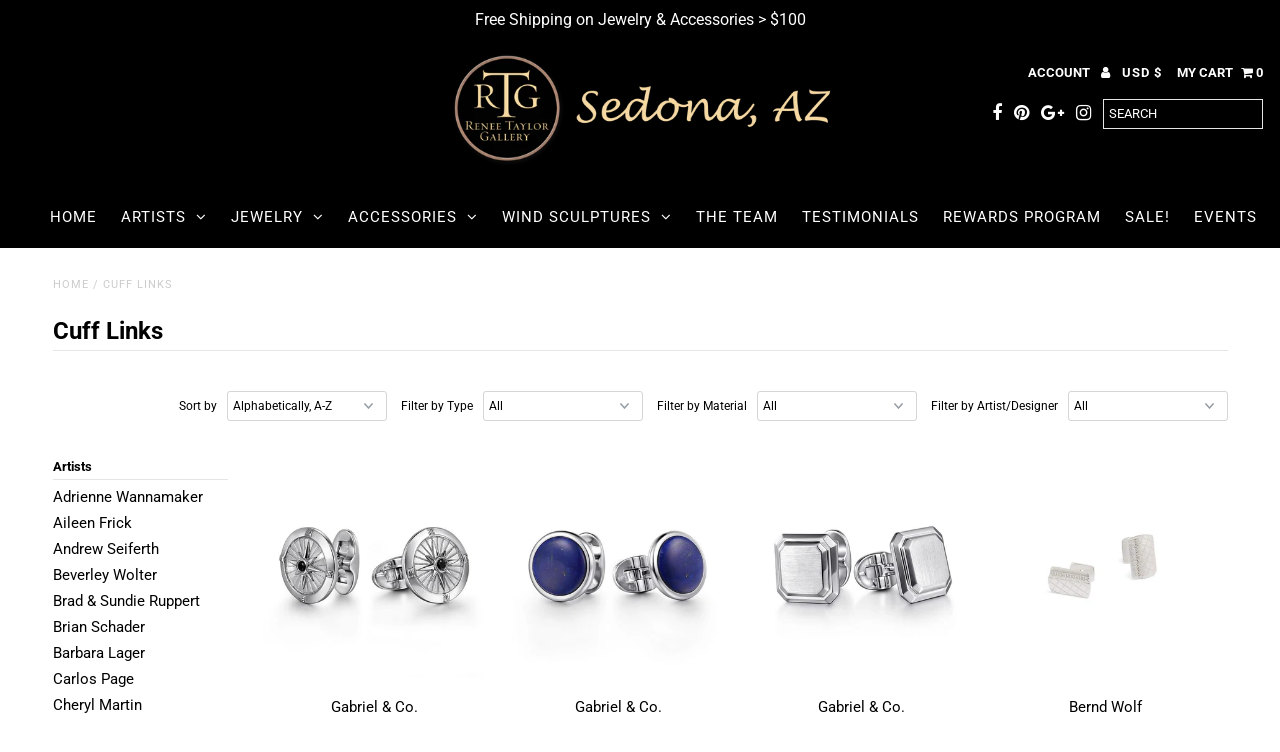

--- FILE ---
content_type: application/x-javascript; charset=utf-8
request_url: https://bundler.nice-team.net/app/shop/status/renee-taylor-gallery.myshopify.com.js?1768818100
body_size: -361
content:
var bundler_settings_updated='1760898471';

--- FILE ---
content_type: text/javascript
request_url: https://cdn.starapps.studio/apps/vsk/renee-taylor-gallery/data.js
body_size: 33423
content:
"use strict";"undefined"==typeof window.starapps_data&&(window.starapps_data={}),"undefined"==typeof window.starapps_data.product_groups&&(window.starapps_data.product_groups=[{"id":3975727,"products_preset_id":75892,"collections_swatch":"first_product_image","group_name":"110 NORTH","option_name":"More in This Style","collections_preset_id":75891,"display_position":"top","products_swatch":"first_product_image","mobile_products_preset_id":75892,"mobile_products_swatch":"first_product_image","mobile_collections_preset_id":75891,"mobile_collections_swatch":"first_product_image","same_products_preset_for_mobile":true,"same_collections_preset_for_mobile":true,"option_values":[{"id":6637653885110,"option_value":null,"handle":"110-north-black-brushed-gold","published":true,"swatch_src":null,"swatch_value":null},{"id":6637673480374,"option_value":null,"handle":"110-north-black-gunmetal","published":true,"swatch_src":null,"swatch_value":null},{"id":6637702217910,"option_value":null,"handle":"110-north-pewter-brushed-gold","published":true,"swatch_src":null,"swatch_value":null},{"id":6637736427702,"option_value":null,"handle":"110-north-pewter-brushed-silver","published":true,"swatch_src":null,"swatch_value":null},{"id":6637766017206,"option_value":null,"handle":"110-north-steel-blue-stingray-brushed-silver","published":true,"swatch_src":null,"swatch_value":null},{"id":6637770342582,"option_value":null,"handle":"110-north-toast-tan-brushed-gold","published":true,"swatch_src":null,"swatch_value":null},{"id":6688179912886,"option_value":null,"handle":"110-north-semolina-cream-brushed-gold","published":true,"swatch_src":null,"swatch_value":null},{"id":6688190791862,"option_value":null,"handle":"110-north-snake-gunmetal","published":true,"swatch_src":null,"swatch_value":null},{"id":6745348440246,"option_value":null,"handle":"110-north-pistachio-green-brushed-silver","published":true,"swatch_src":null,"swatch_value":null},{"id":6745620480182,"option_value":null,"handle":"110-north-apricot-tan-snake-brushed-gold","published":true,"swatch_src":null,"swatch_value":null},{"id":6777239765174,"option_value":null,"handle":"110-north-dust-blue-brushed-silver","published":true,"swatch_src":null,"swatch_value":null},{"id":7534897168631,"option_value":null,"handle":"110-north-grey-natural-brushed-gold","published":true,"swatch_src":null,"swatch_value":null},{"id":7960209228023,"option_value":null,"handle":"110-north-skyline-snake-brushed-silver","published":true,"swatch_src":null,"swatch_value":null},{"id":7967565152503,"option_value":null,"handle":"110-north-grove-green-brushed-gold","published":true,"swatch_src":null,"swatch_value":null},{"id":7974970589431,"option_value":null,"handle":"110-north-occasion-teal-brushed-silver","published":false,"swatch_src":null,"swatch_value":null},{"id":7974973800695,"option_value":null,"handle":"110-north-skylight-blue-brushed-gold","published":true,"swatch_src":null,"swatch_value":null},{"id":7974974226679,"option_value":null,"handle":"110-north-redwood-brushed-gold","published":true,"swatch_src":null,"swatch_value":null},{"id":7974974750967,"option_value":null,"handle":"110-north-redwood-lizard-brushed-gold","published":true,"swatch_src":null,"swatch_value":null},{"id":7974975078647,"option_value":null,"handle":"110-north-espresso-reserve-gunmetal","published":true,"swatch_src":null,"swatch_value":null},{"id":7974976323831,"option_value":null,"handle":"110-north-olivine-snake-gunmetal","published":true,"swatch_src":null,"swatch_value":null},{"id":7974976717047,"option_value":null,"handle":"110-north-calla-lily-white-brushed-gold","published":true,"swatch_src":null,"swatch_value":null},{"id":7974977405175,"option_value":null,"handle":"110-north-bay-blue-snake-brushed-gold","published":true,"swatch_src":null,"swatch_value":null},{"id":7974977962231,"option_value":null,"handle":"110-north-skies-nubuck-brushed-gold","published":true,"swatch_src":null,"swatch_value":null},{"id":7974978617591,"option_value":null,"handle":"110-north-barley-tan-brushed-gold","published":true,"swatch_src":null,"swatch_value":null},{"id":7974979338487,"option_value":null,"handle":"110-north-tangerine-brushed-gold-hammered","published":true,"swatch_src":null,"swatch_value":null},{"id":7974979698935,"option_value":null,"handle":"110-north-painted-rattle-brushed-gold-hammered","published":true,"swatch_src":null,"swatch_value":null},{"id":7974980321527,"option_value":null,"handle":"110-north-saddle-brown-bronze","published":true,"swatch_src":null,"swatch_value":null},{"id":7974980649207,"option_value":null,"handle":"110-north-antique-atelier-brushed-gold","published":true,"swatch_src":null,"swatch_value":null},{"id":7974980845815,"option_value":null,"handle":"110-north-winter-cherry-brushed-gold","published":true,"swatch_src":null,"swatch_value":null},{"id":7974981599479,"option_value":null,"handle":"110-north-chanterelle-brushed-silver","published":true,"swatch_src":null,"swatch_value":null},{"id":7974981992695,"option_value":null,"handle":"110-north-palm-green-brushed-gold","published":true,"swatch_src":null,"swatch_value":null},{"id":7974982058231,"option_value":null,"handle":"110-north-rouge-pink-brushed-gold","published":true,"swatch_src":null,"swatch_value":null},{"id":7974982451447,"option_value":null,"handle":"110-north-espresso-suede-gunmetal","published":true,"swatch_src":null,"swatch_value":null},{"id":7974982615287,"option_value":null,"handle":"110-north-biscotti-gunmetal","published":true,"swatch_src":null,"swatch_value":null},{"id":7974982779127,"option_value":null,"handle":"110-north-pomodoro-red-brushed-gold","published":true,"swatch_src":null,"swatch_value":null},{"id":8102897910007,"option_value":null,"handle":"110-north-chateau-cream-brushed-gold","published":true,"swatch_src":null,"swatch_value":null},{"id":8102897942775,"option_value":null,"handle":"110-north-celestial-dawn","published":true,"swatch_src":null,"swatch_value":null},{"id":8102897975543,"option_value":null,"handle":"110-north-vintage-navy-gunmetal","published":true,"swatch_src":null,"swatch_value":null},{"id":8102898008311,"option_value":null,"handle":"110-north-centerpiece-snake-brushed-gold","published":true,"swatch_src":null,"swatch_value":null},{"id":6637761757366,"option_value":null,"handle":"110-north-marshmallow-white-brushed-gold","published":false,"swatch_src":null,"swatch_value":null},{"id":7974971572471,"option_value":null,"handle":"110-north-pepper-snake-brushed-gold","published":false,"swatch_src":null,"swatch_value":null},{"id":7974972031223,"option_value":null,"handle":"110-north-speckle-glaze-cream-brushed-gold","published":false,"swatch_src":null,"swatch_value":null},{"id":9534388797687,"option_value":null,"handle":"110-north-orchestra-brown-gunmetal","published":true,"swatch_src":null,"swatch_value":null},{"id":8411919941879,"option_value":null,"handle":"110-north-contrast-snake-brushed-gold","published":true,"swatch_src":null,"swatch_value":null},{"id":8379267645687,"option_value":null,"handle":"110-north-black-brushed-gold-red-zip","published":true,"swatch_src":null,"swatch_value":null},{"id":8212179845367,"option_value":null,"handle":"110-north-sea-sprite-blue-brushed-gold","published":true,"swatch_src":null,"swatch_value":null},{"id":8107440996599,"option_value":null,"handle":"110-north-avenue-blue-brushed-gold","published":true,"swatch_src":null,"swatch_value":null},{"id":7974979567863,"option_value":null,"handle":"110-north-black-bitters-blackened-bronze","published":false,"swatch_src":null,"swatch_value":null},{"id":7974977634551,"option_value":null,"handle":"110-north-superbloom-pink-brushed-gold","published":false,"swatch_src":null,"swatch_value":null},{"id":9557586542839,"option_value":null,"handle":"110-north-cabernet-pebble-brushed-gold","published":true,"swatch_src":null,"swatch_value":null},{"id":9573033541879,"option_value":null,"handle":"110-north-tempo-black-silver","published":true,"swatch_src":null,"swatch_value":null},{"id":9573035540727,"option_value":null,"handle":"110-north-tempo-black-silver-1","published":false,"swatch_src":null,"swatch_value":null},{"id":9599292637431,"option_value":null,"handle":"110-north-mahogany-pebble-brushed-gold-red-zip","published":true,"swatch_src":null,"swatch_value":null},{"id":9602643132663,"option_value":null,"handle":"110-north-evening-crocco-gunmetal","published":true,"swatch_src":null,"swatch_value":null},{"id":9640174584055,"option_value":null,"handle":"110-north-courtyard-cream-brushed-gold","published":true,"swatch_src":null,"swatch_value":null},{"id":9649015783671,"option_value":null,"handle":"110-north-chaparral-raffia-gunmetal","published":true,"swatch_src":null,"swatch_value":null},{"id":9733295177975,"option_value":null,"handle":"110-north-pewter-pebble-brushed-silver","published":true,"swatch_src":null,"swatch_value":null},{"id":9585993449719,"option_value":null,"handle":"110-north-calla-lily-white-silver","published":true,"swatch_src":null,"swatch_value":null},{"id":9758339105015,"option_value":null,"handle":"110-north-limestone-silver","published":true,"swatch_src":null,"swatch_value":null},{"id":9800089436407,"option_value":null,"handle":"110-north-olive-brushed-gold","published":true,"swatch_src":null,"swatch_value":null},{"id":9874805063927,"option_value":null,"handle":"110-north-stormy-brushed-gold","published":true,"swatch_src":null,"swatch_value":null}]},{"id":4942030,"products_preset_id":75892,"collections_swatch":"first_product_image","group_name":"210 WEST","option_name":"More in This Style","collections_preset_id":75891,"display_position":"top","products_swatch":"first_product_image","mobile_products_preset_id":75892,"mobile_products_swatch":"first_product_image","mobile_collections_preset_id":75891,"mobile_collections_swatch":"first_product_image","same_products_preset_for_mobile":true,"same_collections_preset_for_mobile":true,"option_values":[{"id":8147320766711,"option_value":null,"handle":"210-west-cypress","published":true,"swatch_src":null,"swatch_value":null},{"id":8295775469815,"option_value":null,"handle":"210-west-north-end-brushed-gold","published":true,"swatch_src":null,"swatch_value":null},{"id":8379054653687,"option_value":null,"handle":"210-west-gallery-row-brushed-gold","published":true,"swatch_src":null,"swatch_value":null},{"id":8379101249783,"option_value":null,"handle":"210-west-pastel-lilac-brushed-silver","published":true,"swatch_src":null,"swatch_value":null},{"id":8414370005239,"option_value":null,"handle":"210-west-black-brushed-gold","published":true,"swatch_src":null,"swatch_value":null},{"id":8414373576951,"option_value":null,"handle":"210-west-black-gunmetal","published":true,"swatch_src":null,"swatch_value":null},{"id":9534427136247,"option_value":null,"handle":"210-west-jazz-blues-brushed-silver","published":true,"swatch_src":null,"swatch_value":null},{"id":6637852459190,"option_value":null,"handle":"210-west-wallet","published":true,"swatch_src":null,"swatch_value":null},{"id":9559145349367,"option_value":null,"handle":"210-west-black-brushed-gold-red-zip","published":true,"swatch_src":null,"swatch_value":null},{"id":9559146168567,"option_value":null,"handle":"210-west-pewter-brushed-silver","published":true,"swatch_src":null,"swatch_value":null},{"id":9599284150519,"option_value":null,"handle":"210-west-mahogany-pebble-brushed-gold-red-zip","published":true,"swatch_src":null,"swatch_value":null},{"id":9640174649591,"option_value":null,"handle":"210-west-habanero-gold","published":true,"swatch_src":null,"swatch_value":null},{"id":9662788600055,"option_value":null,"handle":"210-west-pewter-pebble-brushed-silver","published":true,"swatch_src":null,"swatch_value":null},{"id":9585993416951,"option_value":null,"handle":"210-west-toast-tan-brushed-gold","published":true,"swatch_src":null,"swatch_value":null},{"id":9585993482487,"option_value":null,"handle":"210-west-coastal-cream-brushed-silver","published":true,"swatch_src":null,"swatch_value":null},{"id":9585993810167,"option_value":null,"handle":"210-west-calla-lily-white-brushed-gold","published":true,"swatch_src":null,"swatch_value":null},{"id":9758282744055,"option_value":null,"handle":"210-west-mountain-fig-silver","published":true,"swatch_src":null,"swatch_value":null},{"id":9781549662455,"option_value":null,"handle":"210-west-espresso-pebble-silver","published":true,"swatch_src":null,"swatch_value":null},{"id":9781549564151,"option_value":null,"handle":"210-west-cherrywood-pebble-brushed-gold","published":true,"swatch_src":null,"swatch_value":null},{"id":9781549629687,"option_value":null,"handle":"kyle-cherrywood-pebble-brushed-gold","published":true,"swatch_src":null,"swatch_value":null},{"id":9815480566007,"option_value":null,"handle":"210-west-chocolate-pebble-antique-gold","published":true,"swatch_src":null,"swatch_value":null}]},{"id":5246080,"products_preset_id":75892,"collections_swatch":"first_product_image","group_name":"5 NORTH","option_name":"More in This Style","collections_preset_id":75891,"display_position":"top","products_swatch":"first_product_image","mobile_products_preset_id":75892,"mobile_products_swatch":"first_product_image","mobile_collections_preset_id":75891,"mobile_collections_swatch":"first_product_image","same_products_preset_for_mobile":true,"same_collections_preset_for_mobile":true,"option_values":[{"id":9602643230967,"option_value":null,"handle":"5-north-black-weave-silver","published":true,"swatch_src":null,"swatch_value":null},{"id":8107444371703,"option_value":null,"handle":"5-north-croissant-tan-brushed-silver","published":true,"swatch_src":null,"swatch_value":null},{"id":8147332595959,"option_value":null,"handle":"copy-of-5-north-cypress-sage-brushed-gold","published":true,"swatch_src":null,"swatch_value":null},{"id":8212132724983,"option_value":null,"handle":"5-north-hermosa-saddle-gunmetal","published":true,"swatch_src":null,"swatch_value":null},{"id":8295769407735,"option_value":null,"handle":"5-north-north-end-brushed-gold","published":true,"swatch_src":null,"swatch_value":null},{"id":8414309318903,"option_value":null,"handle":"5-north-calla-lily-white-brushed-gold","published":true,"swatch_src":null,"swatch_value":null},{"id":8414309941495,"option_value":null,"handle":"5-north-bistro-green-snake-brushed-gold","published":true,"swatch_src":null,"swatch_value":null},{"id":8414313447671,"option_value":null,"handle":"5-north-champagne-pink-brushed-gold-hammered","published":true,"swatch_src":null,"swatch_value":null},{"id":8414324457719,"option_value":null,"handle":"5-north-periwinkle-haze-brushed-silver","published":true,"swatch_src":null,"swatch_value":null},{"id":8414327537911,"option_value":null,"handle":"5-north-mushroom-beige-brushed-gold","published":true,"swatch_src":null,"swatch_value":null},{"id":8414330519799,"option_value":null,"handle":"5-north-sorbet-pink-brushed-gold-heirloom","published":true,"swatch_src":null,"swatch_value":null},{"id":8414334648567,"option_value":null,"handle":"5-north-mahogany-pebble-brushed-gold-red-zip","published":true,"swatch_src":null,"swatch_value":null},{"id":8414339301623,"option_value":null,"handle":"5-north-cafe-au-lait-brushed-gold","published":true,"swatch_src":null,"swatch_value":null},{"id":8414344511735,"option_value":null,"handle":"5-north-mahogany-suede-bronze","published":true,"swatch_src":null,"swatch_value":null},{"id":8414348050679,"option_value":null,"handle":"5-north-grey-natural-brushed-gold","published":true,"swatch_src":null,"swatch_value":null},{"id":8414353391863,"option_value":null,"handle":"5-north-black-brushed-gold-red-zip","published":true,"swatch_src":null,"swatch_value":null},{"id":9544683061495,"option_value":null,"handle":"5-north-black-gunmetal","published":true,"swatch_src":null,"swatch_value":null},{"id":9733296357623,"option_value":null,"handle":"5-north-meadow-weave-gold","published":true,"swatch_src":null,"swatch_value":null},{"id":8414320853239,"option_value":null,"handle":"5-north-saddle-brown-bronze","published":true,"swatch_src":null,"swatch_value":null},{"id":9781549498615,"option_value":null,"handle":"5-north-espresso-pebble-silver","published":true,"swatch_src":null,"swatch_value":null},{"id":9800089469175,"option_value":null,"handle":"5-north-belted-suede-gunmetal","published":true,"swatch_src":null,"swatch_value":null}]},{"id":4942034,"products_preset_id":75892,"collections_swatch":"first_product_image","group_name":"ADDIE LRG","option_name":"More in This Style","collections_preset_id":75891,"display_position":"top","products_swatch":"first_product_image","mobile_products_preset_id":75892,"mobile_products_swatch":"first_product_image","mobile_collections_preset_id":75891,"mobile_collections_swatch":"first_product_image","same_products_preset_for_mobile":true,"same_collections_preset_for_mobile":true,"option_values":[{"id":7534933213431,"option_value":null,"handle":"addie-lrg-large-handbag","published":true,"swatch_src":null,"swatch_value":null},{"id":8411888517367,"option_value":null,"handle":"addie-lrg-black-gunmetal","published":true,"swatch_src":null,"swatch_value":null},{"id":8411890548983,"option_value":null,"handle":"addie-lrg-grey-natural-brushed-gold","published":true,"swatch_src":null,"swatch_value":null}]},{"id":4942032,"products_preset_id":75892,"collections_swatch":"first_product_image","group_name":"ADDIE MED","option_name":"More in This Style","collections_preset_id":75891,"display_position":"top","products_swatch":"first_product_image","mobile_products_preset_id":75892,"mobile_products_swatch":"first_product_image","mobile_collections_preset_id":75891,"mobile_collections_swatch":"first_product_image","same_products_preset_for_mobile":true,"same_collections_preset_for_mobile":true,"option_values":[{"id":8414380359927,"option_value":null,"handle":"addie-med-black-brushed-gold-red-zip","published":true,"swatch_src":null,"swatch_value":null},{"id":8414384226551,"option_value":null,"handle":"addie-med-palm-green-brushed-gold","published":true,"swatch_src":null,"swatch_value":null}]},{"id":4942033,"products_preset_id":75892,"collections_swatch":"first_product_image","group_name":"ADDIE TOTE","option_name":"More in This Style","collections_preset_id":75891,"display_position":"top","products_swatch":"first_product_image","mobile_products_preset_id":75892,"mobile_products_swatch":"first_product_image","mobile_collections_preset_id":75891,"mobile_collections_swatch":"first_product_image","same_products_preset_for_mobile":true,"same_collections_preset_for_mobile":true,"option_values":[{"id":7962243072247,"option_value":null,"handle":"addie-tote-handbag","published":true,"swatch_src":null,"swatch_value":null},{"id":8414364205303,"option_value":null,"handle":"addie-tote-echo-taupe-bronze","published":true,"swatch_src":null,"swatch_value":null}]},{"id":4942037,"products_preset_id":75892,"collections_swatch":"first_product_image","group_name":"AJ CROSSBODY CLUTCH","option_name":"More in This Style","collections_preset_id":75891,"display_position":"top","products_swatch":"first_product_image","mobile_products_preset_id":75892,"mobile_products_swatch":"first_product_image","mobile_collections_preset_id":75891,"mobile_collections_swatch":"first_product_image","same_products_preset_for_mobile":true,"same_collections_preset_for_mobile":true,"option_values":[{"id":8414388617463,"option_value":null,"handle":"aj-crossbody-clutch-california-weekend-brushed-gold","published":true,"swatch_src":null,"swatch_value":null},{"id":8414394351863,"option_value":null,"handle":"aj-crossbody-clutch-chateau-cream-brushed-gold","published":true,"swatch_src":null,"swatch_value":null},{"id":8414399627511,"option_value":null,"handle":"aj-crossbody-clutch-palm-green-brushed-gold","published":true,"swatch_src":null,"swatch_value":null},{"id":8414430855415,"option_value":null,"handle":"aj-crossbody-clutch-antique-atelier-brushed-gold","published":true,"swatch_src":null,"swatch_value":null},{"id":8414441570551,"option_value":null,"handle":"aj-crossbody-clutch-blackberry-plum-brushed-silver","published":true,"swatch_src":null,"swatch_value":null},{"id":8414445732087,"option_value":null,"handle":"aj-crossbody-clutch-rivers-crocco-gunmetal","published":true,"swatch_src":null,"swatch_value":null},{"id":8414447927543,"option_value":null,"handle":"aj-crossbody-clutch-marina-glaze-brushed-gold","published":true,"swatch_src":null,"swatch_value":null},{"id":8414455922935,"option_value":null,"handle":"aj-crossbody-clutch-cafe-au-lait-brushed-gold","published":true,"swatch_src":null,"swatch_value":null},{"id":8414459560183,"option_value":null,"handle":"aj-crossbody-clutch-chaparral-raffia-gunmetal","published":true,"swatch_src":null,"swatch_value":null},{"id":8414463230199,"option_value":null,"handle":"aj-crossbody-clutch-grey-natural-brushed-gold","published":true,"swatch_src":null,"swatch_value":null}]},{"id":4942040,"products_preset_id":75892,"collections_swatch":"first_product_image","group_name":"ALLEN LRG","option_name":"More in This Style","collections_preset_id":75891,"display_position":"top","products_swatch":"first_product_image","mobile_products_preset_id":75892,"mobile_products_swatch":"first_product_image","mobile_collections_preset_id":75891,"mobile_collections_swatch":"first_product_image","same_products_preset_for_mobile":true,"same_collections_preset_for_mobile":true,"option_values":[{"id":7974978453751,"option_value":null,"handle":"allen-large-black-gm","published":false,"swatch_src":null,"swatch_value":null},{"id":8411898544375,"option_value":null,"handle":"allen-lrg-cabernet-brushed-gold","published":true,"swatch_src":null,"swatch_value":null},{"id":8411908342007,"option_value":null,"handle":"allen-lrg-contrast-snake-brushed-gold","published":true,"swatch_src":null,"swatch_value":null}]},{"id":4942041,"products_preset_id":75892,"collections_swatch":"first_product_image","group_name":"ALLEN POCKET","option_name":"More in This Style","collections_preset_id":75891,"display_position":"top","products_swatch":"first_product_image","mobile_products_preset_id":75892,"mobile_products_swatch":"first_product_image","mobile_collections_preset_id":75891,"mobile_collections_swatch":"first_product_image","same_products_preset_for_mobile":true,"same_collections_preset_for_mobile":true,"option_values":[{"id":7974978584823,"option_value":null,"handle":"allen-pocket-black-rz","published":true,"swatch_src":null,"swatch_value":null},{"id":8379260829943,"option_value":null,"handle":"allen-pocket-cabernet-brushed-gold","published":true,"swatch_src":null,"swatch_value":null}]},{"id":4942042,"products_preset_id":75892,"collections_swatch":"first_product_image","group_name":"ALLEN WALLET","option_name":"More in This Style","collections_preset_id":75891,"display_position":"top","products_swatch":"first_product_image","mobile_products_preset_id":75892,"mobile_products_swatch":"first_product_image","mobile_collections_preset_id":75891,"mobile_collections_swatch":"first_product_image","same_products_preset_for_mobile":true,"same_collections_preset_for_mobile":true,"option_values":[{"id":8379261616375,"option_value":null,"handle":"allen-pocket-pewter-brushed-gold","published":true,"swatch_src":null,"swatch_value":null},{"id":8379262796023,"option_value":null,"handle":"allen-wallet-black-gunmetal","published":true,"swatch_src":null,"swatch_value":null},{"id":8379263647991,"option_value":null,"handle":"allen-wallet-black-brushed-gold-red-zip","published":true,"swatch_src":null,"swatch_value":null},{"id":8412287959287,"option_value":null,"handle":"allen-wallet-contrast-snake-brushed-gold","published":true,"swatch_src":null,"swatch_value":null},{"id":9534380507383,"option_value":null,"handle":"allen-wallet-green-room-suede-brushed-gold","published":true,"swatch_src":null,"swatch_value":null},{"id":9602643001591,"option_value":null,"handle":"allen-wallet-superbloom-pink-gold","published":true,"swatch_src":null,"swatch_value":null},{"id":9612757827831,"option_value":null,"handle":"allen-wallet-pacific-collection-re-edition-brushed-gold","published":false,"swatch_src":null,"swatch_value":null}]},{"id":4942045,"products_preset_id":75892,"collections_swatch":"first_product_image","group_name":"ANDERSEN TOTE","option_name":"More in This Style","collections_preset_id":75891,"display_position":"top","products_swatch":"first_product_image","mobile_products_preset_id":75892,"mobile_products_swatch":"first_product_image","mobile_collections_preset_id":75891,"mobile_collections_swatch":"first_product_image","same_products_preset_for_mobile":true,"same_collections_preset_for_mobile":true,"option_values":[{"id":7876400709879,"option_value":null,"handle":"andersen-tote-handbag","published":true,"swatch_src":null,"swatch_value":null},{"id":8414471913719,"option_value":null,"handle":"andersen-tote-chaparral-raffia-gunmetal","published":true,"swatch_src":null,"swatch_value":null},{"id":8414498324727,"option_value":null,"handle":"andersen-tote-navy-tides-brushed-gold-1","published":true,"swatch_src":null,"swatch_value":null},{"id":8414501077239,"option_value":null,"handle":"andersen-tote-winter-cherry-brushed-gold","published":true,"swatch_src":null,"swatch_value":null},{"id":9813489189111,"option_value":null,"handle":"andersen-revival-lrg-meadow-weave-gold","published":false,"swatch_src":null,"swatch_value":null}]},{"id":6502048,"products_preset_id":75892,"collections_swatch":"first_product_image","group_name":"BALBOA BIFOLD","option_name":"More in This Style","collections_preset_id":75891,"display_position":"top","products_swatch":"first_product_image","mobile_products_preset_id":75892,"mobile_products_swatch":"first_product_image","mobile_collections_preset_id":75891,"mobile_collections_swatch":"first_product_image","same_products_preset_for_mobile":true,"same_collections_preset_for_mobile":true,"option_values":[{"id":9786342441207,"option_value":null,"handle":"balboa-bifold-bourbon-gunmetal","published":true,"swatch_src":null,"swatch_value":null},{"id":8314497597687,"option_value":null,"handle":"balboa-bifold-black","published":true,"swatch_src":null,"swatch_value":null}]},{"id":4942046,"products_preset_id":75892,"collections_swatch":"first_product_image","group_name":"BECKER SML","option_name":"More in This Style","collections_preset_id":75891,"display_position":"top","products_swatch":"first_product_image","mobile_products_preset_id":75892,"mobile_products_swatch":"first_product_image","mobile_collections_preset_id":75891,"mobile_collections_swatch":"first_product_image","same_products_preset_for_mobile":true,"same_collections_preset_for_mobile":true,"option_values":[{"id":7974976651511,"option_value":null,"handle":"becker-sml-blackberry-plum-bs","published":true,"swatch_src":null,"swatch_value":null},{"id":8414507434231,"option_value":null,"handle":"becker-sml-champagne-pink-brushed-gold-hammered","published":true,"swatch_src":null,"swatch_value":null},{"id":9622212083959,"option_value":null,"handle":"becker-sml-pewter-raffia-brushed-gold","published":true,"swatch_src":null,"swatch_value":null},{"id":9874815844599,"option_value":null,"handle":"becker-sml-western-rein-silver","published":true,"swatch_src":null,"swatch_value":null}]},{"id":4942047,"products_preset_id":75892,"collections_swatch":"first_product_image","group_name":"BENJAMIN WALLET","option_name":"More in This Style","collections_preset_id":75891,"display_position":"top","products_swatch":"first_product_image","mobile_products_preset_id":75892,"mobile_products_swatch":"first_product_image","mobile_collections_preset_id":75891,"mobile_collections_swatch":"first_product_image","same_products_preset_for_mobile":true,"same_collections_preset_for_mobile":true,"option_values":[{"id":7534870921463,"option_value":null,"handle":"benjamin-wallet","published":true,"swatch_src":null,"swatch_value":null},{"id":8046777467127,"option_value":null,"handle":"benjamin-wallet-slim","published":true,"swatch_src":null,"swatch_value":null},{"id":8414514086135,"option_value":null,"handle":"benjamin-wallet-golden-valley-tan-brushed-gold","published":true,"swatch_src":null,"swatch_value":null},{"id":8414516969719,"option_value":null,"handle":"benjamin-wallet-bay-blue-nubuck-heirloom-gold","published":true,"swatch_src":null,"swatch_value":null},{"id":8414519722231,"option_value":null,"handle":"benjamin-wallet-california-sunday-brushed-gold","published":true,"swatch_src":null,"swatch_value":null},{"id":8414522441975,"option_value":null,"handle":"benjamin-wallet-saddle-gunmetal","published":true,"swatch_src":null,"swatch_value":null},{"id":8414525063415,"option_value":null,"handle":"benjamin-wallet-grey-natural-brushed-gold","published":true,"swatch_src":null,"swatch_value":null},{"id":8414527652087,"option_value":null,"handle":"benjamin-wallet-slim-caffe-tan-brushed-silver","published":true,"swatch_src":null,"swatch_value":null},{"id":8414534369527,"option_value":null,"handle":"benjamin-wallet-slim-indigo-navy-brushed-silver","published":true,"swatch_src":null,"swatch_value":null},{"id":8414536302839,"option_value":null,"handle":"benjamin-wallet-slim-pewter-brushed-silver","published":true,"swatch_src":null,"swatch_value":null}]},{"id":4942049,"products_preset_id":75892,"collections_swatch":"first_product_image","group_name":"BRYANT MED","option_name":"More in This Style","collections_preset_id":75891,"display_position":"top","products_swatch":"first_product_image","mobile_products_preset_id":75892,"mobile_products_swatch":"first_product_image","mobile_collections_preset_id":75891,"mobile_collections_swatch":"first_product_image","same_products_preset_for_mobile":true,"same_collections_preset_for_mobile":true,"option_values":[{"id":6745379995830,"option_value":null,"handle":"bryant-med-shoulder-bag-handbag","published":true,"swatch_src":null,"swatch_value":null},{"id":8105134915831,"option_value":null,"handle":"bryant-med-revival-collection","published":true,"swatch_src":null,"swatch_value":null},{"id":8204769689847,"option_value":null,"handle":"bryant-med-hermosa-saddle-gunmetal","published":true,"swatch_src":null,"swatch_value":null},{"id":8295753056503,"option_value":null,"handle":"bryant-med-north-end-brushed-gold","published":true,"swatch_src":null,"swatch_value":null},{"id":8372839219447,"option_value":null,"handle":"bryant-med-sea-sprite-blue-brushed-gold","published":true,"swatch_src":null,"swatch_value":null},{"id":8372888076535,"option_value":null,"handle":"bryant-med-cypress-sage-brushed-gold-1","published":true,"swatch_src":null,"swatch_value":null},{"id":8372973994231,"option_value":null,"handle":"bryant-med-paved-grey-brushed-silver","published":true,"swatch_src":null,"swatch_value":null},{"id":8379146993911,"option_value":null,"handle":"bryant-med-carpenters-weave-brushed-silver","published":true,"swatch_src":null,"swatch_value":null},{"id":8379155939575,"option_value":null,"handle":"bryant-med-gallery-row-brushed-gold","published":true,"swatch_src":null,"swatch_value":null},{"id":8379164197111,"option_value":null,"handle":"bryant-med-mahogany-pebble-brushed-gold-red-zip","published":true,"swatch_src":null,"swatch_value":null},{"id":8411994751223,"option_value":null,"handle":"bryant-med-contrast-snake-brushed-gold","published":true,"swatch_src":null,"swatch_value":null},{"id":8412221276407,"option_value":null,"handle":"bryant-med-curated-blue-gunmetal","published":true,"swatch_src":null,"swatch_value":null},{"id":8414546657527,"option_value":null,"handle":"bryant-med-bistro-green-snake-brushed-gold","published":true,"swatch_src":null,"swatch_value":null},{"id":8414554980599,"option_value":null,"handle":"bryant-med-rouge-pink-brushed-gold","published":true,"swatch_src":null,"swatch_value":null},{"id":8414613569783,"option_value":null,"handle":"bryant-med-centerpiece-snake-brushed-gold","published":true,"swatch_src":null,"swatch_value":null},{"id":8414621827319,"option_value":null,"handle":"bryant-med-winter-cherry-brushed-gold","published":true,"swatch_src":null,"swatch_value":null},{"id":8414624547063,"option_value":null,"handle":"bryant-med-sonoran-layers-brushed-silver","published":true,"swatch_src":null,"swatch_value":null},{"id":8414629626103,"option_value":null,"handle":"bryant-med-sorbet-pink-weave-brushed-gold-hammered","published":true,"swatch_src":null,"swatch_value":null},{"id":8414632116471,"option_value":null,"handle":"bryant-med-caffe-tan-brushed-silver","published":true,"swatch_src":null,"swatch_value":null},{"id":8414633951479,"option_value":null,"handle":"bryant-med-after-dark-snake-gunmetal","published":true,"swatch_src":null,"swatch_value":null},{"id":8414635917559,"option_value":null,"handle":"bryant-med-candlelight-orange-brushed-silver","published":true,"swatch_src":null,"swatch_value":null},{"id":8414638670071,"option_value":null,"handle":"bryant-med-periwinkle-haze-brushed-silver","published":true,"swatch_src":null,"swatch_value":null},{"id":8414640963831,"option_value":null,"handle":"bryant-med-toast-tan-brushed-gold","published":true,"swatch_src":null,"swatch_value":null},{"id":8414642766071,"option_value":null,"handle":"bryant-med-painted-rattle-brushed-gold","published":true,"swatch_src":null,"swatch_value":null},{"id":8414645256439,"option_value":null,"handle":"bryant-med-skyline-snake-brushed-silver","published":true,"swatch_src":null,"swatch_value":null},{"id":8414649286903,"option_value":null,"handle":"bryant-med-grey-natural-brushed-gold","published":true,"swatch_src":null,"swatch_value":null},{"id":8414651187447,"option_value":null,"handle":"bryant-med-black-gunmetal","published":true,"swatch_src":null,"swatch_value":null},{"id":9512083489015,"option_value":null,"handle":"bryant-med-landscape-green-brushed-silver","published":true,"swatch_src":null,"swatch_value":null},{"id":9534374052087,"option_value":null,"handle":"bryant-med-orchestra-brown-gunmetal","published":true,"swatch_src":null,"swatch_value":null},{"id":9534375002359,"option_value":null,"handle":"bryant-med-green-room-suede-brushed-gold","published":true,"swatch_src":null,"swatch_value":null},{"id":9557572583671,"option_value":null,"handle":"bryant-med-cabernet-pebble-brushed-gold","published":true,"swatch_src":null,"swatch_value":null},{"id":9573028724983,"option_value":null,"handle":"bryant-med-tempo-black-silver","published":true,"swatch_src":null,"swatch_value":null},{"id":9583572156663,"option_value":null,"handle":"bryant-med-calla-lily-white-brushed-gold","published":true,"swatch_src":null,"swatch_value":null},{"id":9601368457463,"option_value":null,"handle":"bryant-med-superbloom-pink-gold","published":true,"swatch_src":null,"swatch_value":null},{"id":9585993351415,"option_value":null,"handle":"bryant-med-coastal-cream-brushed-silver","published":true,"swatch_src":null,"swatch_value":null},{"id":9622214082807,"option_value":null,"handle":"bryant-med-pewter-raffia-brushed-gold","published":true,"swatch_src":null,"swatch_value":null},{"id":9640174387447,"option_value":null,"handle":"bryant-med-courtyard-cream-brushed-gold","published":true,"swatch_src":null,"swatch_value":null},{"id":9662795546871,"option_value":null,"handle":"bryant-med-pewter-pebble-brushed-silver","published":true,"swatch_src":null,"swatch_value":null},{"id":9733279056119,"option_value":null,"handle":"bryant-med-meadow-weave-gold","published":true,"swatch_src":null,"swatch_value":null},{"id":9781549105399,"option_value":null,"handle":"bryant-med-espresso-pebble-silver","published":true,"swatch_src":null,"swatch_value":null},{"id":9800089567479,"option_value":null,"handle":"bryant-med-moto-black-gunmetal","published":true,"swatch_src":null,"swatch_value":null},{"id":9873325785335,"option_value":null,"handle":"bryant-med-cherrywood-pebble-brushed-gold","published":true,"swatch_src":null,"swatch_value":null},{"id":9800089698551,"option_value":null,"handle":"bryant-med-belted-suede-gunmetal","published":true,"swatch_src":null,"swatch_value":null},{"id":9874793431287,"option_value":null,"handle":"bryant-med-stormy-brushed-gold","published":true,"swatch_src":null,"swatch_value":null}]},{"id":6303002,"products_preset_id":75892,"collections_swatch":"first_product_image","group_name":"BRYANT WALLET","option_name":"More in This Style","collections_preset_id":75891,"display_position":"top","products_swatch":"first_product_image","mobile_products_preset_id":75892,"mobile_products_swatch":"first_product_image","mobile_collections_preset_id":75891,"mobile_collections_swatch":"first_product_image","same_products_preset_for_mobile":true,"same_collections_preset_for_mobile":true,"option_values":[{"id":9585993744631,"option_value":null,"handle":"bryant-wallet-black-brushed-gold-red-zip","published":true,"swatch_src":null,"swatch_value":null},{"id":9585993875703,"option_value":null,"handle":"bryant-wallet-black-gunmetal","published":true,"swatch_src":null,"swatch_value":null},{"id":9622232563959,"option_value":null,"handle":"bryant-wallet-oak-edge-brushed-silver","published":true,"swatch_src":null,"swatch_value":null},{"id":9683566166263,"option_value":null,"handle":"bryant-wallet-north-end-brushed-gold","published":true,"swatch_src":null,"swatch_value":null},{"id":9875026608375,"option_value":null,"handle":"bryant-wallet-chocolate-diamond-suede-antique-gold","published":true,"swatch_src":null,"swatch_value":null},{"id":9883922301175,"option_value":null,"handle":"bryant-wallet-western-rein-silver","published":true,"swatch_src":null,"swatch_value":null}]},{"id":6502051,"products_preset_id":75892,"collections_swatch":"first_product_image","group_name":"CAMBRIA CARD CASE","option_name":"More in This Style","collections_preset_id":75891,"display_position":"top","products_swatch":"first_product_image","mobile_products_preset_id":75892,"mobile_products_swatch":"first_product_image","mobile_collections_preset_id":75891,"mobile_collections_swatch":"first_product_image","same_products_preset_for_mobile":true,"same_collections_preset_for_mobile":true,"option_values":[{"id":8314494714103,"option_value":null,"handle":"cambria-card-case-black","published":true,"swatch_src":null,"swatch_value":null},{"id":9786349420791,"option_value":null,"handle":"cambria-card-case-bourbon-gunmetal","published":true,"swatch_src":null,"swatch_value":null}]},{"id":4942051,"products_preset_id":75892,"collections_swatch":"first_product_image","group_name":"CHARLES CROSSBODY LRG","option_name":"More in This Style","collections_preset_id":75891,"display_position":"top","products_swatch":"first_product_image","mobile_products_preset_id":75892,"mobile_products_swatch":"first_product_image","mobile_collections_preset_id":75891,"mobile_collections_swatch":"first_product_image","same_products_preset_for_mobile":true,"same_collections_preset_for_mobile":true,"option_values":[{"id":8204804030711,"option_value":null,"handle":"charles-crossbody-lrg-hermosa-saddle-gunmetal","published":true,"swatch_src":null,"swatch_value":null},{"id":8370281677047,"option_value":null,"handle":"charles-crossbody-lrg-black-brushed-gold-red-zipper","published":true,"swatch_src":null,"swatch_value":null},{"id":8379247263991,"option_value":null,"handle":"charles-crossbody-lrg-mahogany-pebble-brushed-gold-red-zip","published":true,"swatch_src":null,"swatch_value":null},{"id":8412267708663,"option_value":null,"handle":"charles-crossbody-lrg-sculpted-taupe-brushed-gold","published":true,"swatch_src":null,"swatch_value":null},{"id":9512087126263,"option_value":null,"handle":"charles-crossbody-lrg-landscape-green-brushed-silver","published":true,"swatch_src":null,"swatch_value":null},{"id":9662798954743,"option_value":null,"handle":"charles-crossbody-lrg-pewter-pebble-brushed-silver","published":true,"swatch_src":null,"swatch_value":null},{"id":9758323867895,"option_value":null,"handle":"charles-crossbody-lrg-limestone-silver","published":true,"swatch_src":null,"swatch_value":null},{"id":9781549367543,"option_value":null,"handle":"charles-crossbody-lrg-espresso-pebble-silver","published":true,"swatch_src":null,"swatch_value":null},{"id":9823565676791,"option_value":null,"handle":"charles-crossbody-lrg-black-gunmetal","published":true,"swatch_src":null,"swatch_value":null}]},{"id":4942050,"products_preset_id":75892,"collections_swatch":"first_product_image","group_name":"CHARLES CROSSBODY MED","option_name":"More in This Style","collections_preset_id":75891,"display_position":"top","products_swatch":"first_product_image","mobile_products_preset_id":75892,"mobile_products_swatch":"first_product_image","mobile_collections_preset_id":75891,"mobile_collections_swatch":"first_product_image","same_products_preset_for_mobile":true,"same_collections_preset_for_mobile":true,"option_values":[{"id":7949306429687,"option_value":null,"handle":"charles-belt-bag-crossbody","published":true,"swatch_src":null,"swatch_value":null},{"id":8107423990007,"option_value":null,"handle":"charles-crossbody-croissant-tan-brushed-silver","published":true,"swatch_src":null,"swatch_value":null},{"id":8107428249847,"option_value":null,"handle":"charles-crossbody-clear-croissant-tan-brushed-silver","published":true,"swatch_src":null,"swatch_value":null},{"id":8147326206199,"option_value":null,"handle":"charles-crossbody-med-cypress-sage-brushed-gold","published":true,"swatch_src":null,"swatch_value":null},{"id":8295763935479,"option_value":null,"handle":"charles-crossbody-med-north-end-brushed-gold","published":true,"swatch_src":null,"swatch_value":null},{"id":8314510672119,"option_value":null,"handle":"charles-crossbody-med-beach-mural","published":true,"swatch_src":null,"swatch_value":null},{"id":8373059191031,"option_value":null,"handle":"charles-crossbody-paved-grey-brushed-silver","published":true,"swatch_src":null,"swatch_value":null},{"id":8373069316343,"option_value":null,"handle":"charles-crossbody-sandcastle-brushed-gold-lilaczip","published":true,"swatch_src":null,"swatch_value":null},{"id":8379187265783,"option_value":null,"handle":"charles-crossbody-med-pastel-lilac-brushed-silver","published":true,"swatch_src":null,"swatch_value":null},{"id":8379195621623,"option_value":null,"handle":"charles-crossbody-med-birthday-brite-gunmetal-purple-zip","published":true,"swatch_src":null,"swatch_value":null},{"id":8379202175223,"option_value":null,"handle":"charles-crossbody-med-clear-calla-lily-white-brushed-gold","published":true,"swatch_src":null,"swatch_value":null},{"id":8414666719479,"option_value":null,"handle":"charles-crossbody-med-revival-collection-brushed-gold","published":true,"swatch_src":null,"swatch_value":null},{"id":8414670946551,"option_value":null,"handle":"charles-crossbody-clear-med-vintage-navy-gunmetal","published":true,"swatch_src":null,"swatch_value":null},{"id":8414675140855,"option_value":null,"handle":"charles-crossbody-clear-med-clear-black-brushed-gold-red-zip","published":true,"swatch_src":null,"swatch_value":null},{"id":8414679204087,"option_value":null,"handle":"charles-crossbody-med-cargo-black-gunmetal","published":true,"swatch_src":null,"swatch_value":null},{"id":8414683398391,"option_value":null,"handle":"charles-crossbody-med-mahogany-pebble-brushed-gold","published":true,"swatch_src":null,"swatch_value":null},{"id":8414686740727,"option_value":null,"handle":"charles-crossbody-med-pewter-brushed-gold","published":true,"swatch_src":null,"swatch_value":null},{"id":8414689067255,"option_value":null,"handle":"charles-crossbody-med-rouge-pink-brushed-gold","published":true,"swatch_src":null,"swatch_value":null},{"id":8414691623159,"option_value":null,"handle":"charles-crossbody-med-clear-black-gunmetal","published":true,"swatch_src":null,"swatch_value":null},{"id":8414691918071,"option_value":null,"handle":"charles-crossbody-med-black-gunmetal","published":true,"swatch_src":null,"swatch_value":null},{"id":9512085750007,"option_value":null,"handle":"charles-crossbody-med-mulholland-collection-gunmetal","published":true,"swatch_src":null,"swatch_value":null},{"id":9534378836215,"option_value":null,"handle":"charles-crossbody-med-orchestra-brown-gunmetal","published":true,"swatch_src":null,"swatch_value":null},{"id":9534379458807,"option_value":null,"handle":"charles-crossbody-med-green-room-suede-brushed-gold","published":true,"swatch_src":null,"swatch_value":null},{"id":9544675164407,"option_value":null,"handle":"charles-crossbody-med-green-room-pebble-brushed-gold","published":true,"swatch_src":null,"swatch_value":null},{"id":8379247263991,"option_value":null,"handle":"charles-crossbody-lrg-mahogany-pebble-brushed-gold-red-zip","published":true,"swatch_src":null,"swatch_value":null},{"id":8414658658551,"option_value":null,"handle":"charles-crossbody-med-archive","published":true,"swatch_src":null,"swatch_value":null},{"id":9559147774199,"option_value":null,"handle":"charles-crossbody-med-pewter-brushed-silver","published":true,"swatch_src":null,"swatch_value":null},{"id":9559148232951,"option_value":null,"handle":"charles-crossbody-med-clear-pewter-brushed-silver","published":true,"swatch_src":null,"swatch_value":null},{"id":9559149478135,"option_value":null,"handle":"charles-crossbody-med-biscotti-gunmetal","published":true,"swatch_src":null,"swatch_value":null},{"id":9559149117687,"option_value":null,"handle":"charles-crossbody-med-pomodoro-red-brushed-gold-hammered","published":true,"swatch_src":null,"swatch_value":null},{"id":9559150297335,"option_value":null,"handle":"charles-crossbody-med-mahogany-suede-bronze","published":true,"swatch_src":null,"swatch_value":null},{"id":9602643165431,"option_value":null,"handle":"charles-crossbody-med-superbloom-pink-gold","published":true,"swatch_src":null,"swatch_value":null},{"id":9622219030775,"option_value":null,"handle":"charles-crossbody-med-dawn-brushed-gold","published":true,"swatch_src":null,"swatch_value":null},{"id":9622225158391,"option_value":null,"handle":"charles-crossbody-med-bluebird-brushed-silver","published":true,"swatch_src":null,"swatch_value":null},{"id":9640174354679,"option_value":null,"handle":"charles-crossbody-med-courtyard-cream-brushed-gold","published":true,"swatch_src":null,"swatch_value":null},{"id":9649012375799,"option_value":null,"handle":"charles-crossbody-med-chaparral-raffia-gunmetal","published":true,"swatch_src":null,"swatch_value":null},{"id":9585993580791,"option_value":null,"handle":"charles-crossbody-med-calla-lily-white-brushed-gold","published":true,"swatch_src":null,"swatch_value":null},{"id":9585994006775,"option_value":null,"handle":"charles-crossbody-med-toast-tan-brushed-gold","published":true,"swatch_src":null,"swatch_value":null},{"id":9781549727991,"option_value":null,"handle":"charles-crossbody-med-cherrywood-pebble-brushed-gold","published":true,"swatch_src":null,"swatch_value":null},{"id":9800089829623,"option_value":null,"handle":"charles-crossbody-med-olive-brushed-gold","published":true,"swatch_src":null,"swatch_value":null},{"id":9852620177655,"option_value":null,"handle":"charles-crossbody-med-chocolate-diamond-suede-antique-gold","published":true,"swatch_src":null,"swatch_value":null}]},{"id":4942053,"products_preset_id":75892,"collections_swatch":"first_product_image","group_name":"CHARLIE REVERSIBLE RIVETED BELT LRG","option_name":"More in This Style","collections_preset_id":75891,"display_position":"top","products_swatch":"first_product_image","mobile_products_preset_id":75892,"mobile_products_swatch":"first_product_image","mobile_collections_preset_id":75891,"mobile_collections_swatch":"first_product_image","same_products_preset_for_mobile":true,"same_collections_preset_for_mobile":true,"option_values":[{"id":7974983991543,"option_value":null,"handle":"charlie-rev-large","published":true,"swatch_src":null,"swatch_value":null},{"id":8414696079607,"option_value":null,"handle":"charlie-rev-riveted-lrg-black-pew-brushed-silver","published":true,"swatch_src":null,"swatch_value":null}]},{"id":4942054,"products_preset_id":75892,"collections_swatch":"first_product_image","group_name":"CHARLIE REVERSIBLE RIVETED BELT MED","option_name":"More in This Style","collections_preset_id":75891,"display_position":"top","products_swatch":"first_product_image","mobile_products_preset_id":75892,"mobile_products_swatch":"first_product_image","mobile_collections_preset_id":75891,"mobile_collections_swatch":"first_product_image","same_products_preset_for_mobile":true,"same_collections_preset_for_mobile":true,"option_values":[{"id":8414697521399,"option_value":null,"handle":"charlie-rev-riveted-med-black-pew-brushed-silver","published":true,"swatch_src":null,"swatch_value":null},{"id":7974983926007,"option_value":null,"handle":"charlie-rev-medium","published":true,"swatch_src":null,"swatch_value":null}]},{"id":6494472,"products_preset_id":75892,"collections_swatch":"first_product_image","group_name":"CHARLOTTE MED","option_name":"More in This Style","collections_preset_id":75891,"display_position":"top","products_swatch":"first_product_image","mobile_products_preset_id":75892,"mobile_products_swatch":"first_product_image","mobile_collections_preset_id":75891,"mobile_collections_swatch":"first_product_image","same_products_preset_for_mobile":true,"same_collections_preset_for_mobile":true,"option_values":[{"id":9781549269239,"option_value":null,"handle":"charlotte-med-black-gold","published":true,"swatch_src":null,"swatch_value":null},{"id":9781549400311,"option_value":null,"handle":"charlotte-med-cherrywood-pebble-gold","published":true,"swatch_src":null,"swatch_value":null},{"id":9781549760759,"option_value":null,"handle":"charlotte-med-espresso-pebble-silver","published":true,"swatch_src":null,"swatch_value":null},{"id":9815480664311,"option_value":null,"handle":"charlotte-med-calf-hair-gunmetal","published":true,"swatch_src":null,"swatch_value":null},{"id":9815480729847,"option_value":null,"handle":"charlotte-med-noir-diamond-suede-gunmetal","published":true,"swatch_src":null,"swatch_value":null}]},{"id":6494471,"products_preset_id":75892,"collections_swatch":"first_product_image","group_name":"CHARLOTTE SML","option_name":"More in This Style","collections_preset_id":75891,"display_position":"top","products_swatch":"first_product_image","mobile_products_preset_id":75892,"mobile_products_swatch":"first_product_image","mobile_collections_preset_id":75891,"mobile_collections_swatch":"first_product_image","same_products_preset_for_mobile":true,"same_collections_preset_for_mobile":true,"option_values":[{"id":9781549170935,"option_value":null,"handle":"charlotte-sml-black-gold","published":true,"swatch_src":null,"swatch_value":null},{"id":9781549465847,"option_value":null,"handle":"charlotte-sml-espresso-pebble-silver","published":true,"swatch_src":null,"swatch_value":null},{"id":9781549695223,"option_value":null,"handle":"charlotte-sml-cherrywood-pebble-gold","published":true,"swatch_src":null,"swatch_value":null},{"id":9815480795383,"option_value":null,"handle":"charlotte-sml-noir-diamond-suede-gunmetal","published":true,"swatch_src":null,"swatch_value":null},{"id":9815480631543,"option_value":null,"handle":"charlotte-sml-calf-hair-gunmetal","published":true,"swatch_src":null,"swatch_value":null}]},{"id":4942056,"products_preset_id":75892,"collections_swatch":"first_product_image","group_name":"CURTIS","option_name":"More in This Style","collections_preset_id":75891,"display_position":"top","products_swatch":"first_product_image","mobile_products_preset_id":75892,"mobile_products_swatch":"first_product_image","mobile_collections_preset_id":75891,"mobile_collections_swatch":"first_product_image","same_products_preset_for_mobile":true,"same_collections_preset_for_mobile":true,"option_values":[{"id":8063715115255,"option_value":null,"handle":"curtis-black","published":true,"swatch_src":null,"swatch_value":null},{"id":8411930460407,"option_value":null,"handle":"curtis-black-brushed-gold-red-zip","published":true,"swatch_src":null,"swatch_value":null},{"id":8411937407223,"option_value":null,"handle":"curtis-black-gunmetal","published":true,"swatch_src":null,"swatch_value":null},{"id":8411941830903,"option_value":null,"handle":"curtis-contrast-snake-brushed-gold","published":true,"swatch_src":null,"swatch_value":null},{"id":9512100167927,"option_value":null,"handle":"curtis-mulholland-collection-gunmetal","published":true,"swatch_src":null,"swatch_value":null}]},{"id":4942057,"products_preset_id":75892,"collections_swatch":"first_product_image","group_name":"DANIEL CROSSBODY CLUTCH SML","option_name":"More in This Style","collections_preset_id":75891,"display_position":"top","products_swatch":"first_product_image","mobile_products_preset_id":75892,"mobile_products_swatch":"first_product_image","mobile_collections_preset_id":75891,"mobile_collections_swatch":"first_product_image","same_products_preset_for_mobile":true,"same_collections_preset_for_mobile":true,"option_values":[{"id":7974983205111,"option_value":null,"handle":"daniel-crossbody-pomodoro-red","published":true,"swatch_src":null,"swatch_value":null},{"id":8107431887095,"option_value":null,"handle":"daniel-crossbody-clutch-avenue-blue-brushed-gold","published":true,"swatch_src":null,"swatch_value":null},{"id":8147327123703,"option_value":null,"handle":"daniel-crossbody-clutch-sml-cypress-sage-brushed-gold","published":false,"swatch_src":null,"swatch_value":null},{"id":8412252471543,"option_value":null,"handle":"daniel-crossbody-clutch-sml-contrast-snake-brushed-gold","published":true,"swatch_src":null,"swatch_value":null},{"id":8412261679351,"option_value":null,"handle":"daniel-crossbody-clutch-sml-sculpted-taupe-brushed-gold","published":true,"swatch_src":null,"swatch_value":null},{"id":8415858032887,"option_value":null,"handle":"daniel-crossbody-clutch-black-gunmetal","published":true,"swatch_src":null,"swatch_value":null},{"id":8415864226039,"option_value":null,"handle":"daniel-crossbody-clutch-sml-chateau-cream-brushed-gold","published":true,"swatch_src":null,"swatch_value":null},{"id":8415866290423,"option_value":null,"handle":"daniel-crossbody-clutch-sml-pomodoro-red-brushed-gold-hammered","published":true,"swatch_src":null,"swatch_value":null},{"id":9573032919287,"option_value":null,"handle":"daniel-crossbody-clutch-sml-tempo-black-silver","published":true,"swatch_src":null,"swatch_value":null},{"id":9602643067127,"option_value":null,"handle":"daniel-crossbody-clutch-sml-superbloom-pink-gold","published":true,"swatch_src":null,"swatch_value":null},{"id":9602642903287,"option_value":null,"handle":"daniel-crossbody-clutch-sml-calla-lily-white-raffia-brushed-gold","published":true,"swatch_src":null,"swatch_value":null},{"id":9733288231159,"option_value":null,"handle":"daniel-crossbody-clutch-sml-meadow-weave-gold","published":true,"swatch_src":null,"swatch_value":null}]},{"id":4976106,"products_preset_id":75892,"collections_swatch":"first_product_image","group_name":"DANIEL LRG","option_name":"More in This Style","collections_preset_id":75891,"display_position":"top","products_swatch":"first_product_image","mobile_products_preset_id":75892,"mobile_products_swatch":"first_product_image","mobile_collections_preset_id":75891,"mobile_collections_swatch":"first_product_image","same_products_preset_for_mobile":true,"same_collections_preset_for_mobile":true,"option_values":[{"id":8415840600311,"option_value":null,"handle":"daniel-lrg-black-brushed-gold-red-zip","published":true,"swatch_src":null,"swatch_value":null},{"id":6663204798646,"option_value":null,"handle":"daniel-lrg-satchel-handbag","published":true,"swatch_src":null,"swatch_value":null},{"id":8379275346167,"option_value":null,"handle":"daniel-lrg-birthday-brite-gunmetal-purple-zip","published":true,"swatch_src":null,"swatch_value":null},{"id":8415838339319,"option_value":null,"handle":"daniel-lrg-create-new","published":true,"swatch_src":null,"swatch_value":null},{"id":8415838929143,"option_value":null,"handle":"daniel-lrg-mahogany-suede-bronze","published":true,"swatch_src":null,"swatch_value":null},{"id":8415840993527,"option_value":null,"handle":"daniel-lrg-black-gunmetal","published":true,"swatch_src":null,"swatch_value":null},{"id":8415842074871,"option_value":null,"handle":"daniel-lrg-pewter-brushed-silver","published":true,"swatch_src":null,"swatch_value":null},{"id":8415843811575,"option_value":null,"handle":"daniel-lrg-grey-natural-brushed-gold","published":true,"swatch_src":null,"swatch_value":null},{"id":8415847219447,"option_value":null,"handle":"daniel-lrg-espresso-reserve-gunmetal","published":true,"swatch_src":null,"swatch_value":null},{"id":8415852101879,"option_value":null,"handle":"daniel-lrg-midnight-trellis-brushed-gold","published":true,"swatch_src":null,"swatch_value":null},{"id":8415852888311,"option_value":null,"handle":"daniel-lrg-manhattan-crocco-brushed-gold","published":true,"swatch_src":null,"swatch_value":null},{"id":9559410802935,"option_value":null,"handle":"daniel-lrg-calla-lily-crocco-brushed-gold","published":true,"swatch_src":null,"swatch_value":null},{"id":9559411327223,"option_value":null,"handle":"daniel-lrg-contrast-brushed-gold","published":true,"swatch_src":null,"swatch_value":null},{"id":9559411818743,"option_value":null,"handle":"daniel-lrg-grove-green-brushed-gold","published":true,"swatch_src":null,"swatch_value":null},{"id":9559412113655,"option_value":null,"handle":"daniel-lrg-occasion-teal-brushed-silver","published":true,"swatch_src":null,"swatch_value":null},{"id":9559412572407,"option_value":null,"handle":"daniel-lrg-daisy-snake-brushed-gold","published":true,"swatch_src":null,"swatch_value":null},{"id":9559412998391,"option_value":null,"handle":"daniel-lrg-toluca-blue-brushed-gold","published":true,"swatch_src":null,"swatch_value":null},{"id":9559413260535,"option_value":null,"handle":"daniel-lrg-barley-tan-brushed-gold","published":true,"swatch_src":null,"swatch_value":null},{"id":9559414210807,"option_value":null,"handle":"daniel-lrg-marshmallow-white-brushed-gold","published":true,"swatch_src":null,"swatch_value":null},{"id":9601313636599,"option_value":null,"handle":"daniel-lrg-black-weave-silver","published":true,"swatch_src":null,"swatch_value":null},{"id":9684045365495,"option_value":null,"handle":"daniel-lrg-north-end-brushed-gold","published":true,"swatch_src":null,"swatch_value":null},{"id":9758292541687,"option_value":null,"handle":"daniel-lrg-dune-silver","published":true,"swatch_src":null,"swatch_value":null}]},{"id":4942015,"products_preset_id":75892,"collections_swatch":"first_product_image","group_name":"DANIEL MED","option_name":"More in This Style","collections_preset_id":75891,"display_position":"top","products_swatch":"first_product_image","mobile_products_preset_id":75892,"mobile_products_swatch":"first_product_image","mobile_collections_preset_id":75891,"mobile_collections_swatch":"first_product_image","same_products_preset_for_mobile":true,"same_collections_preset_for_mobile":true,"option_values":[{"id":9496884478199,"option_value":null,"handle":"daniel-med-black-brushed-gold-red-zip","published":true,"swatch_src":null,"swatch_value":null},{"id":8107448566007,"option_value":null,"handle":"daniel-med-croissant-tan-brushed-silver","published":true,"swatch_src":null,"swatch_value":null},{"id":8295772258551,"option_value":null,"handle":"daniel-med-north-end-brushed-gold","published":true,"swatch_src":null,"swatch_value":null},{"id":8379274002679,"option_value":null,"handle":"daniel-med-carpenters-weave-brushed-silver","published":true,"swatch_src":null,"swatch_value":null},{"id":8412320039159,"option_value":null,"handle":"daniel-med-sculpted-taupe-brushed-gold","published":true,"swatch_src":null,"swatch_value":null},{"id":8415874318583,"option_value":null,"handle":"daniel-med-calla-lily-white-brushed-gold","published":true,"swatch_src":null,"swatch_value":null},{"id":8415875170551,"option_value":null,"handle":"daniel-med-painted-rattle-brushed-gold","published":true,"swatch_src":null,"swatch_value":null},{"id":8415875924215,"option_value":null,"handle":"daniel-med-centerpiece-snake-brushed-gold","published":true,"swatch_src":null,"swatch_value":null},{"id":8415884476663,"option_value":null,"handle":"daniel-med-chanterelle-brushed-silver","published":true,"swatch_src":null,"swatch_value":null},{"id":8415885328631,"option_value":null,"handle":"daniel-med-toast-tan-brushed-gold","published":true,"swatch_src":null,"swatch_value":null},{"id":8415889719543,"option_value":null,"handle":"daniel-med-winter-cherry-brushed-gold","published":true,"swatch_src":null,"swatch_value":null},{"id":8415894896887,"option_value":null,"handle":"daniel-med-skyline-snake-brushed-silver","published":true,"swatch_src":null,"swatch_value":null},{"id":8415901810935,"option_value":null,"handle":"daniel-med-sonoran-layers-brushed-silver","published":false,"swatch_src":null,"swatch_value":null},{"id":9496888803575,"option_value":null,"handle":"daniel-med-black-gunmetal","published":true,"swatch_src":null,"swatch_value":null},{"id":9496890015991,"option_value":null,"handle":"daniel-med-pewter-brushed-silver","published":true,"swatch_src":null,"swatch_value":null},{"id":9496891556087,"option_value":null,"handle":"daniel-med-marina-glaze-brushed-gold-hammered","published":true,"swatch_src":null,"swatch_value":null},{"id":9512094597367,"option_value":null,"handle":"daniel-med-mulholland-collection-gunmetal","published":true,"swatch_src":null,"swatch_value":null},{"id":9534391419127,"option_value":null,"handle":"daniel-med-orchestra-brown-gunmetal","published":true,"swatch_src":null,"swatch_value":null},{"id":9545169666295,"option_value":null,"handle":"daniel-med-chaparral-raffia-gunmetal-1","published":true,"swatch_src":null,"swatch_value":null},{"id":9545170518263,"option_value":null,"handle":"daniel-med-grey-natural-brushed-gold","published":true,"swatch_src":null,"swatch_value":null},{"id":9545171173623,"option_value":null,"handle":"daniel-med-chateau-cream-brushed-gold","published":true,"swatch_src":null,"swatch_value":null},{"id":9560012325111,"option_value":null,"handle":"daniel-med-mahogany-pebble-brushed-gold","published":true,"swatch_src":null,"swatch_value":null},{"id":9560012652791,"option_value":null,"handle":"daniel-med-cafe-au-lait-brushed-gold","published":true,"swatch_src":null,"swatch_value":null},{"id":9560012816631,"option_value":null,"handle":"daniel-med-pomodoro-red-brushed-gold-hammered","published":true,"swatch_src":null,"swatch_value":null},{"id":9560014782711,"option_value":null,"handle":"daniel-med-bay-blue-snake-brushed-gold","published":true,"swatch_src":null,"swatch_value":null},{"id":9560015864055,"option_value":null,"handle":"daniel-med-indigo-navy-brushed-silver","published":true,"swatch_src":null,"swatch_value":null},{"id":9560016093431,"option_value":null,"handle":"daniel-med-superbloom-pink-brushed-gold","published":true,"swatch_src":null,"swatch_value":null},{"id":9560016421111,"option_value":null,"handle":"daniel-med-skylight-blue-brushed-gold","published":true,"swatch_src":null,"swatch_value":null},{"id":9560016552183,"option_value":null,"handle":"daniel-med-redwood-lizard-brushed-gold","published":true,"swatch_src":null,"swatch_value":null},{"id":9573039374583,"option_value":null,"handle":"daniel-med-tempo-black-silver","published":true,"swatch_src":null,"swatch_value":null},{"id":9608785887479,"option_value":null,"handle":"daniel-med-pacific-collection-re-edition-brushed-gold","published":true,"swatch_src":null,"swatch_value":null},{"id":9733301502199,"option_value":null,"handle":"daniel-med-pewter-pebble-brushed-silver","published":true,"swatch_src":null,"swatch_value":null},{"id":9585993941239,"option_value":null,"handle":"daniel-med-calla-lily-white-silver","published":true,"swatch_src":null,"swatch_value":null},{"id":7974975996151,"option_value":null,"handle":"daniel-medium-rose-rose-bg","published":true,"swatch_src":null,"swatch_value":null},{"id":9781549236471,"option_value":null,"handle":"daniel-med-espresso-pebble-silver","published":true,"swatch_src":null,"swatch_value":null},{"id":9781549531383,"option_value":null,"handle":"daniel-med-cherrywood-pebble-brushed-gold","published":true,"swatch_src":null,"swatch_value":null},{"id":9800089764087,"option_value":null,"handle":"daniel-med-moto-black-gunmetal","published":true,"swatch_src":null,"swatch_value":null}]},{"id":4976107,"products_preset_id":75892,"collections_swatch":"first_product_image","group_name":"DAVIS MED","option_name":"More in This Style","collections_preset_id":75891,"display_position":"top","products_swatch":"first_product_image","mobile_products_preset_id":75892,"mobile_products_swatch":"first_product_image","mobile_collections_preset_id":75891,"mobile_collections_swatch":"first_product_image","same_products_preset_for_mobile":true,"same_collections_preset_for_mobile":true,"option_values":[{"id":7974973604087,"option_value":null,"handle":"davis-medium-black-gm","published":true,"swatch_src":null,"swatch_value":null},{"id":9559415095543,"option_value":null,"handle":"davis-med-black-gunmetal","published":false,"swatch_src":null,"swatch_value":null}]},{"id":6696643,"products_preset_id":75892,"collections_swatch":"first_product_image","group_name":"DILLON MED","option_name":"More in This Style","collections_preset_id":75891,"display_position":"top","products_swatch":"first_product_image","mobile_products_preset_id":75892,"mobile_products_swatch":"first_product_image","mobile_collections_preset_id":75891,"mobile_collections_swatch":"first_product_image","same_products_preset_for_mobile":true,"same_collections_preset_for_mobile":true,"option_values":[{"id":6663408418998,"option_value":null,"handle":"dillon-medium-crossbody-handbag-dillon-medium-black-pewter-gm-bs","published":true,"swatch_src":null,"swatch_value":null},{"id":9496896897271,"option_value":null,"handle":"dillon-med-black-pewter-gunmetal-brushed-silver","published":true,"swatch_src":null,"swatch_value":null},{"id":9556893237495,"option_value":null,"handle":"dillon-med-toast-tan-weave-brushed-gold","published":true,"swatch_src":null,"swatch_value":null}]},{"id":4942061,"products_preset_id":75892,"collections_swatch":"first_product_image","group_name":"DILLON SML","option_name":"More in This Style","collections_preset_id":75891,"display_position":"top","products_swatch":"first_product_image","mobile_products_preset_id":75892,"mobile_products_swatch":"first_product_image","mobile_collections_preset_id":75891,"mobile_collections_swatch":"first_product_image","same_products_preset_for_mobile":true,"same_collections_preset_for_mobile":true,"option_values":[{"id":8405759852791,"option_value":null,"handle":"dillon-sml-california-weekend-brushed-gold","published":true,"swatch_src":null,"swatch_value":null},{"id":8405761294583,"option_value":null,"handle":"dillon-sml-california-sunday-brushed-gold-copy","published":true,"swatch_src":null,"swatch_value":null},{"id":9501197172983,"option_value":null,"handle":"dillon-sml-black-grey-natural-brushed-gold","published":true,"swatch_src":null,"swatch_value":null},{"id":9501201563895,"option_value":null,"handle":"dillon-sml-garden-party-brushed-gold","published":true,"swatch_src":null,"swatch_value":null},{"id":9501206085879,"option_value":null,"handle":"dillon-sml-black-gunmetal","published":true,"swatch_src":null,"swatch_value":null},{"id":6671127773366,"option_value":null,"handle":"dillon-small-crossbody-handbag","published":true,"swatch_src":null,"swatch_value":null},{"id":9559151411447,"option_value":null,"handle":"dillon-sml-daisy-snake-brushed-gold","published":true,"swatch_src":null,"swatch_value":null},{"id":9559418503415,"option_value":null,"handle":"dillon-sml-botanical-snake-brushed-gold-1","published":true,"swatch_src":null,"swatch_value":null},{"id":9559434887415,"option_value":null,"handle":"dillon-sml-midnight-trellis-brushed-gold","published":true,"swatch_src":null,"swatch_value":null},{"id":9559439474935,"option_value":null,"handle":"dillon-sml-black-pewter-gunmetal-brushed-silver","published":true,"swatch_src":null,"swatch_value":null},{"id":9559470080247,"option_value":null,"handle":"dillon-sml-edison-houndstooth-brushed-silver","published":true,"swatch_src":null,"swatch_value":null},{"id":9559494263031,"option_value":null,"handle":"dillon-sml-tangerine-brushed-gold","published":true,"swatch_src":null,"swatch_value":null},{"id":9559494754551,"option_value":null,"handle":"dillon-sml-marshmallow-white-snake-brushed-gold","published":true,"swatch_src":null,"swatch_value":null},{"id":9559495114999,"option_value":null,"handle":"dillon-sml-antique-atelier-brushed-gold","published":true,"swatch_src":null,"swatch_value":null},{"id":9812578500855,"option_value":null,"handle":"dillon-sml-chocolate-diamond-suede-antique-gold","published":true,"swatch_src":null,"swatch_value":null},{"id":9815480926455,"option_value":null,"handle":"dillon-sml-midnight-marquise-gunmetal","published":true,"swatch_src":null,"swatch_value":null},{"id":9815480860919,"option_value":null,"handle":"dillon-sml-noir-diamond-suede-gunmetal","published":true,"swatch_src":null,"swatch_value":null}]},{"id":4942062,"products_preset_id":75892,"collections_swatch":"first_product_image","group_name":"DUKE","option_name":"More in This Style","collections_preset_id":75891,"display_position":"top","products_swatch":"first_product_image","mobile_products_preset_id":75892,"mobile_products_swatch":"first_product_image","mobile_collections_preset_id":75891,"mobile_collections_swatch":"first_product_image","same_products_preset_for_mobile":true,"same_collections_preset_for_mobile":true,"option_values":[{"id":9496929566967,"option_value":null,"handle":"duke-mosaic-mood-brushed-gold","published":true,"swatch_src":null,"swatch_value":null},{"id":9556371931383,"option_value":null,"handle":"duke-skylight-blue-brushed-gold","published":true,"swatch_src":null,"swatch_value":null},{"id":7044689166518,"option_value":null,"handle":"duke-leather-crossbody","published":true,"swatch_src":null,"swatch_value":null},{"id":9559498162423,"option_value":null,"handle":"duke-black-brushed-gold-chain-strap","published":true,"swatch_src":null,"swatch_value":null},{"id":9559498686711,"option_value":null,"handle":"duke-daisy-snake-brushed-gold","published":true,"swatch_src":null,"swatch_value":null},{"id":9559499964663,"option_value":null,"handle":"duke-dust-blue-brushed-silver","published":true,"swatch_src":null,"swatch_value":null},{"id":9559507337463,"option_value":null,"handle":"duke-semolina-cream-brushed-gold","published":true,"swatch_src":null,"swatch_value":null},{"id":9559510417655,"option_value":null,"handle":"duke-dapple-calf-brushed-gold","published":true,"swatch_src":null,"swatch_value":null}]},{"id":5246109,"products_preset_id":75892,"collections_swatch":"first_product_image","group_name":"EVAN CROSSBODY MED","option_name":"More in This Style","collections_preset_id":75891,"display_position":"top","products_swatch":"first_product_image","mobile_products_preset_id":75892,"mobile_products_swatch":"first_product_image","mobile_collections_preset_id":75891,"mobile_collections_swatch":"first_product_image","same_products_preset_for_mobile":true,"same_collections_preset_for_mobile":true,"option_values":[{"id":9602642968823,"option_value":null,"handle":"evan-crossbody-med-black-weave-silver","published":true,"swatch_src":null,"swatch_value":null},{"id":9557578580215,"option_value":null,"handle":"evan-crossbody-med-cabernet-pebble-brushed-gold","published":true,"swatch_src":null,"swatch_value":null},{"id":9662804558071,"option_value":null,"handle":"evan-crossbody-med-pewter-pebble-brushed-silver","published":true,"swatch_src":null,"swatch_value":null}]},{"id":4942063,"products_preset_id":75892,"collections_swatch":"first_product_image","group_name":"EVAN CROSSBODY SML","option_name":"More in This Style","collections_preset_id":75891,"display_position":"top","products_swatch":"first_product_image","mobile_products_preset_id":75892,"mobile_products_swatch":"first_product_image","mobile_collections_preset_id":75891,"mobile_collections_swatch":"first_product_image","same_products_preset_for_mobile":true,"same_collections_preset_for_mobile":true,"option_values":[{"id":7962720862455,"option_value":null,"handle":"evan-crossbody-handbag","published":true,"swatch_src":null,"swatch_value":null},{"id":8295758692599,"option_value":null,"handle":"evan-north-end-brushed-gold","published":true,"swatch_src":null,"swatch_value":null},{"id":8379172585719,"option_value":null,"handle":"evan-crossbody-sml-carpenters-weave-brushed-silver","published":true,"swatch_src":null,"swatch_value":null},{"id":8379178221815,"option_value":null,"handle":"evan-crossbody-sml-gallery-row-brushed-gold","published":true,"swatch_src":null,"swatch_value":null},{"id":8379179630839,"option_value":null,"handle":"evan-crossbody-sml-mahogany-pebble-brushed-gold-red-zip","published":true,"swatch_src":null,"swatch_value":null},{"id":9496899944695,"option_value":null,"handle":"evan-crossbody-sml-calla-lily-white-brushed-gold","published":true,"swatch_src":null,"swatch_value":null},{"id":9496902336759,"option_value":null,"handle":"evan-crossbody-sml-vintage-navy-gunmetal","published":false,"swatch_src":null,"swatch_value":null},{"id":9496903876855,"option_value":null,"handle":"evan-crossbody-sml-cargo-black-gunmetal","published":true,"swatch_src":null,"swatch_value":null},{"id":9496906531063,"option_value":null,"handle":"evan-crossbody-sml-biscotti-gunmetal","published":true,"swatch_src":null,"swatch_value":null},{"id":9496907743479,"option_value":null,"handle":"evan-crossbody-sml-sorbet-pink-brushed-gold","published":true,"swatch_src":null,"swatch_value":null},{"id":9496909152503,"option_value":null,"handle":"evan-crossbody-sml-candlelight-orange-brushed-silver","published":true,"swatch_src":null,"swatch_value":null},{"id":9496910332151,"option_value":null,"handle":"evan-crossbody-sml-black-gunmetal","published":true,"swatch_src":null,"swatch_value":null},{"id":9534375919863,"option_value":null,"handle":"evan-crossbody-sml-green-room-suede-brushed-gold","published":true,"swatch_src":null,"swatch_value":null},{"id":9534428283127,"option_value":null,"handle":"evan-crossbody-sml-jazz-blues-brushed-silver","published":true,"swatch_src":null,"swatch_value":null},{"id":9622216900855,"option_value":null,"handle":"evan-crossbody-sml-pewter-raffia-brushed-gold","published":true,"swatch_src":null,"swatch_value":null},{"id":9800089633015,"option_value":null,"handle":"evan-crossbody-sml-olive-brushed-gold","published":true,"swatch_src":null,"swatch_value":null}]},{"id":6296601,"products_preset_id":75892,"collections_swatch":"first_product_image","group_name":"HUNTER BACKPACK","option_name":"More in This Style","collections_preset_id":75891,"display_position":"top","products_swatch":"first_product_image","mobile_products_preset_id":75892,"mobile_products_swatch":"first_product_image","mobile_collections_preset_id":75891,"mobile_collections_swatch":"first_product_image","same_products_preset_for_mobile":true,"same_collections_preset_for_mobile":true,"option_values":[{"id":9733293637879,"option_value":null,"handle":"hunter-backpack-black-brushed-gold-red-zip","published":true,"swatch_src":null,"swatch_value":null},{"id":9758337990903,"option_value":null,"handle":"hunter-backpack-dune-silver","published":true,"swatch_src":null,"swatch_value":null}]},{"id":4942064,"products_preset_id":75892,"collections_swatch":"first_product_image","group_name":"HUNTER LRG","option_name":"More in This Style","collections_preset_id":75891,"display_position":"top","products_swatch":"first_product_image","mobile_products_preset_id":75892,"mobile_products_swatch":"first_product_image","mobile_collections_preset_id":75891,"mobile_collections_swatch":"first_product_image","same_products_preset_for_mobile":true,"same_collections_preset_for_mobile":true,"option_values":[{"id":7965685350647,"option_value":null,"handle":"hunter-large-backpack-hammitt","published":true,"swatch_src":null,"swatch_value":null},{"id":9496925700343,"option_value":null,"handle":"hunter-lrg-grey-natural-brushed-gold","published":true,"swatch_src":null,"swatch_value":null},{"id":9496926683383,"option_value":null,"handle":"hunter-lrg-toast-tan-brushed-gold","published":true,"swatch_src":null,"swatch_value":null}]},{"id":4942065,"products_preset_id":75892,"collections_swatch":"first_product_image","group_name":"HUNTER MED","option_name":"More in This Style","collections_preset_id":75891,"display_position":"top","products_swatch":"first_product_image","mobile_products_preset_id":75892,"mobile_products_swatch":"first_product_image","mobile_collections_preset_id":75891,"mobile_collections_swatch":"first_product_image","same_products_preset_for_mobile":true,"same_collections_preset_for_mobile":true,"option_values":[{"id":7534926889207,"option_value":null,"handle":"hunter-medium-backpack-black-gm","published":true,"swatch_src":null,"swatch_value":null},{"id":9496919113975,"option_value":null,"handle":"hunter-med-black-gunmetal-red-zip","published":true,"swatch_src":null,"swatch_value":null},{"id":9496924324087,"option_value":null,"handle":"hunter-2-med-golden-valley-tan-brushed-gold","published":true,"swatch_src":null,"swatch_value":null},{"id":7534928330999,"option_value":null,"handle":"hunter-med-backpack","published":true,"swatch_src":null,"swatch_value":null},{"id":9559525163255,"option_value":null,"handle":"hunter-2-med-clear-black-gunmetal","published":true,"swatch_src":null,"swatch_value":null},{"id":9559536959735,"option_value":null,"handle":"hunter-2-med-clear-grey-natural-brushed-gold","published":true,"swatch_src":null,"swatch_value":null},{"id":9559537484023,"option_value":null,"handle":"hunter-2-med-black-brushed-gold-red-zip","published":true,"swatch_src":null,"swatch_value":null},{"id":9559537615095,"option_value":null,"handle":"hunter-2-med-dust-blue-brushed-silver","published":true,"swatch_src":null,"swatch_value":null},{"id":9559538204919,"option_value":null,"handle":"hunter-2-med-teal-brushed-silver","published":false,"swatch_src":null,"swatch_value":null},{"id":9559538794743,"option_value":null,"handle":"hunter-2-med-olivine-snake-brushed-silver","published":true,"swatch_src":null,"swatch_value":null},{"id":9559539187959,"option_value":null,"handle":"hunter-2-med-navy-tides-brushed-gold","published":true,"swatch_src":null,"swatch_value":null},{"id":9758301094135,"option_value":null,"handle":"hunter-med-limestone-silver","published":true,"swatch_src":null,"swatch_value":null}]},{"id":6570705,"products_preset_id":75892,"collections_swatch":"first_product_image","group_name":"INVITATION CLUTCH","option_name":"More in This Style","collections_preset_id":75891,"display_position":"top","products_swatch":"first_product_image","mobile_products_preset_id":75892,"mobile_products_swatch":"first_product_image","mobile_collections_preset_id":75891,"mobile_collections_swatch":"first_product_image","same_products_preset_for_mobile":true,"same_collections_preset_for_mobile":true,"option_values":[{"id":9812567195895,"option_value":null,"handle":"invitation-clutch-black-brushed-gold","published":true,"swatch_src":null,"swatch_value":null},{"id":9815480598775,"option_value":null,"handle":"invitation-clutch-midnight-marquise-gunmetal","published":true,"swatch_src":null,"swatch_value":null},{"id":9875033784567,"option_value":null,"handle":"invitation-clutch-chocolate-diamond-suede-antique-gold","published":true,"swatch_src":null,"swatch_value":null},{"id":9883926561015,"option_value":null,"handle":"invitation-clutch-calla-lily-white-brushed-gold","published":true,"swatch_src":null,"swatch_value":null}]},{"id":4942066,"products_preset_id":75892,"collections_swatch":"first_product_image","group_name":"KAYCE SADDLE LRG","option_name":"More in This Style","collections_preset_id":75891,"display_position":"top","products_swatch":"first_product_image","mobile_products_preset_id":75892,"mobile_products_swatch":"first_product_image","mobile_collections_preset_id":75891,"mobile_collections_swatch":"first_product_image","same_products_preset_for_mobile":true,"same_collections_preset_for_mobile":true,"option_values":[{"id":9496931991799,"option_value":null,"handle":"kayce-saddle-lrg-black-gunmetal","published":true,"swatch_src":null,"swatch_value":null},{"id":9496933466359,"option_value":null,"handle":"kayce-saddle-lrg-pewter-brushed-silver","published":false,"swatch_src":null,"swatch_value":null},{"id":9496934318327,"option_value":null,"handle":"kayce-saddle-lrg-caffe-tan-brushed-silver","published":true,"swatch_src":null,"swatch_value":null},{"id":9496935727351,"option_value":null,"handle":"kayce-saddle-lrg-saddle-brown-bronze","published":true,"swatch_src":null,"swatch_value":null},{"id":7974971638007,"option_value":null,"handle":"kayce-saddle-2","published":true,"swatch_src":null,"swatch_value":null},{"id":9556908900599,"option_value":null,"handle":"kayce-saddle-lrg-black-brushed-gold-red-zip","published":true,"swatch_src":null,"swatch_value":null}]},{"id":4942067,"products_preset_id":75892,"collections_swatch":"first_product_image","group_name":"KAYCE SADDLE MED","option_name":"More in This Style","collections_preset_id":75891,"display_position":"top","products_swatch":"first_product_image","mobile_products_preset_id":75892,"mobile_products_swatch":"first_product_image","mobile_collections_preset_id":75891,"mobile_collections_swatch":"first_product_image","same_products_preset_for_mobile":true,"same_collections_preset_for_mobile":true,"option_values":[{"id":7958071345399,"option_value":null,"handle":"kayce-med-saddle-bag","published":true,"swatch_src":null,"swatch_value":null},{"id":8337713070327,"option_value":null,"handle":"kayce-saddle-med-north-end-brushed-gold","published":true,"swatch_src":null,"swatch_value":null},{"id":9496936874231,"option_value":null,"handle":"kayce-saddle-med-black-gunmetal","published":true,"swatch_src":null,"swatch_value":null},{"id":9496937496823,"option_value":null,"handle":"kayce-saddle-med-candlelight-orange-brushed-silver","published":true,"swatch_src":null,"swatch_value":null},{"id":7974971638007,"option_value":null,"handle":"kayce-saddle-2","published":true,"swatch_src":null,"swatch_value":null},{"id":9496931991799,"option_value":null,"handle":"kayce-saddle-lrg-black-gunmetal","published":true,"swatch_src":null,"swatch_value":null},{"id":9496933466359,"option_value":null,"handle":"kayce-saddle-lrg-pewter-brushed-silver","published":false,"swatch_src":null,"swatch_value":null},{"id":9496934318327,"option_value":null,"handle":"kayce-saddle-lrg-caffe-tan-brushed-silver","published":true,"swatch_src":null,"swatch_value":null},{"id":9496935727351,"option_value":null,"handle":"kayce-saddle-lrg-saddle-brown-bronze","published":true,"swatch_src":null,"swatch_value":null},{"id":9556908900599,"option_value":null,"handle":"kayce-saddle-lrg-black-brushed-gold-red-zip","published":true,"swatch_src":null,"swatch_value":null},{"id":9559415783671,"option_value":null,"handle":"kayce-saddle-med-pewter-brushed-silver","published":true,"swatch_src":null,"swatch_value":null}]},{"id":4942068,"products_preset_id":75892,"collections_swatch":"first_product_image","group_name":"KYLE","option_name":"More in This Style","collections_preset_id":75891,"display_position":"top","products_swatch":"first_product_image","mobile_products_preset_id":75892,"mobile_products_swatch":"first_product_image","mobile_collections_preset_id":75891,"mobile_collections_swatch":"first_product_image","same_products_preset_for_mobile":true,"same_collections_preset_for_mobile":true,"option_values":[{"id":8204869337335,"option_value":null,"handle":"kyle-black-gunmetal","published":true,"swatch_src":null,"swatch_value":null},{"id":8204949061879,"option_value":null,"handle":"kyle-pewter-brushed-silver","published":true,"swatch_src":null,"swatch_value":null},{"id":8212165034231,"option_value":null,"handle":"kyle-sea-sprite-blue-brushed-gold","published":true,"swatch_src":null,"swatch_value":null},{"id":8412281602295,"option_value":null,"handle":"kyle-curated-blue-gunmetal","published":true,"swatch_src":null,"swatch_value":null},{"id":9499264614647,"option_value":null,"handle":"kyle-black-brushed-gold-red-zip","published":true,"swatch_src":null,"swatch_value":null},{"id":9557576450295,"option_value":null,"handle":"kyle-cabernet-pebble-brushed-gold","published":true,"swatch_src":null,"swatch_value":null},{"id":9622229450999,"option_value":null,"handle":"kyle-bluebird-brushed-silver","published":true,"swatch_src":null,"swatch_value":null},{"id":9622230761719,"option_value":null,"handle":"kyle-dawn-brushed-gold","published":true,"swatch_src":null,"swatch_value":null},{"id":9640174420215,"option_value":null,"handle":"kyle-courtyard-cream-brushed-gold","published":true,"swatch_src":null,"swatch_value":null},{"id":9640174452983,"option_value":null,"handle":"kyle-mahogany-pebble-brushed-gold-red-zip","published":true,"swatch_src":null,"swatch_value":null},{"id":9640174518519,"option_value":null,"handle":"kyle-habanero-gold","published":true,"swatch_src":null,"swatch_value":null},{"id":9649008804087,"option_value":null,"handle":"kyle-pewter-brushed-gold-red-zip","published":true,"swatch_src":null,"swatch_value":null},{"id":9662802591991,"option_value":null,"handle":"kyle-pewter-pebble-brushed-silver","published":true,"swatch_src":null,"swatch_value":null},{"id":9585993515255,"option_value":null,"handle":"kyle-calla-lily-white-silver","published":true,"swatch_src":null,"swatch_value":null},{"id":9585993548023,"option_value":null,"handle":"kyle-calla-lily-white-brushed-gold","published":true,"swatch_src":null,"swatch_value":null},{"id":9758332551415,"option_value":null,"handle":"kyle-limestone-silver","published":true,"swatch_src":null,"swatch_value":null},{"id":9781549203703,"option_value":null,"handle":"kyle-espresso-pebble-silver","published":true,"swatch_src":null,"swatch_value":null},{"id":9781549629687,"option_value":null,"handle":"kyle-cherrywood-pebble-brushed-gold","published":true,"swatch_src":null,"swatch_value":null},{"id":9800089600247,"option_value":null,"handle":"kyle-olive-brushed-gold","published":true,"swatch_src":null,"swatch_value":null},{"id":9812564148471,"option_value":null,"handle":"kyle-chocolate-diamond-suede-antique-gold","published":true,"swatch_src":null,"swatch_value":null},{"id":9815480697079,"option_value":null,"handle":"kyle-midnight-marquise-gunmetal","published":true,"swatch_src":null,"swatch_value":null},{"id":9865550692599,"option_value":null,"handle":"kyle-chili-red-gold","published":true,"swatch_src":null,"swatch_value":null},{"id":9868500140279,"option_value":null,"handle":"kyle-revival-black-press-gold-silver-red-zip","published":true,"swatch_src":null,"swatch_value":null},{"id":9883920859383,"option_value":null,"handle":"kyle-western-rein-silver","published":true,"swatch_src":null,"swatch_value":null}]},{"id":6570901,"products_preset_id":75892,"collections_swatch":"first_product_image","group_name":"KYLE LRG","option_name":"More in This Style","collections_preset_id":75891,"display_position":"top","products_swatch":"first_product_image","mobile_products_preset_id":75892,"mobile_products_swatch":"first_product_image","mobile_collections_preset_id":75891,"mobile_collections_swatch":"first_product_image","same_products_preset_for_mobile":true,"same_collections_preset_for_mobile":true,"option_values":[{"id":9812673003767,"option_value":null,"handle":"kyle-lrg-black-gunmetal","published":true,"swatch_src":null,"swatch_value":null},{"id":9812671299831,"option_value":null,"handle":"kyle-lrg-black-brushed-gold-red-zip","published":true,"swatch_src":null,"swatch_value":null},{"id":9821170532599,"option_value":null,"handle":"kyle-lrg-cherrywood-pebble-brushed-gold","published":true,"swatch_src":null,"swatch_value":null}]},{"id":6296598,"products_preset_id":75892,"collections_swatch":"first_product_image","group_name":"KYLE MED","option_name":"More in This Style","collections_preset_id":75891,"display_position":"top","products_swatch":"first_product_image","mobile_products_preset_id":75892,"mobile_products_swatch":"first_product_image","mobile_collections_preset_id":75891,"mobile_collections_swatch":"first_product_image","same_products_preset_for_mobile":true,"same_collections_preset_for_mobile":true,"option_values":[{"id":9733290230007,"option_value":null,"handle":"kyle-med-black-brushed-gold-red-zip","published":true,"swatch_src":null,"swatch_value":null},{"id":9733291376887,"option_value":null,"handle":"kyle-med-black-gunmetal","published":true,"swatch_src":null,"swatch_value":null},{"id":9786356728055,"option_value":null,"handle":"kyle-med-mahogany-pebble-brushed-gold-red-zip","published":true,"swatch_src":null,"swatch_value":null},{"id":9800089534711,"option_value":null,"handle":"kyle-med-belted-suede-gunmetal","published":true,"swatch_src":null,"swatch_value":null},{"id":9800089731319,"option_value":null,"handle":"kyle-med-moto-black-gunmetal","published":true,"swatch_src":null,"swatch_value":null},{"id":9815480959223,"option_value":null,"handle":"kyle-med-calf-hair-gunmetal","published":true,"swatch_src":null,"swatch_value":null},{"id":9883924791543,"option_value":null,"handle":"kyle-med-calla-lily-white-brushed-gold","published":true,"swatch_src":null,"swatch_value":null}]},{"id":4942069,"products_preset_id":75892,"collections_swatch":"first_product_image","group_name":"LEVY","option_name":"More in This Style","collections_preset_id":75891,"display_position":"top","products_swatch":"first_product_image","mobile_products_preset_id":75892,"mobile_products_swatch":"first_product_image","mobile_collections_preset_id":75891,"mobile_collections_swatch":"first_product_image","same_products_preset_for_mobile":true,"same_collections_preset_for_mobile":true,"option_values":[{"id":8046800732407,"option_value":null,"handle":"levy-sml","published":true,"swatch_src":null,"swatch_value":null},{"id":8254213914871,"option_value":null,"handle":"levy-chaparral-raffia-gunmetal","published":true,"swatch_src":null,"swatch_value":null},{"id":8379132510455,"option_value":null,"handle":"levy-carpenters-weave-brushed-silver","published":true,"swatch_src":null,"swatch_value":null},{"id":9496939757815,"option_value":null,"handle":"levy-black-brushed-gold-red-zip","published":true,"swatch_src":null,"swatch_value":null},{"id":9496941363447,"option_value":null,"handle":"levy-grey-natural-brushed-gold","published":true,"swatch_src":null,"swatch_value":null},{"id":9496942215415,"option_value":null,"handle":"levy-black-gunmetal","published":true,"swatch_src":null,"swatch_value":null},{"id":6678984720566,"option_value":null,"handle":"levy-wallet-clutch-levy","published":false,"swatch_src":null,"swatch_value":null},{"id":9559540629751,"option_value":null,"handle":"levy-mushroom-beige-brushed-gold","published":true,"swatch_src":null,"swatch_value":null},{"id":9559541022967,"option_value":null,"handle":"levy-black-skylight-gunmetal","published":true,"swatch_src":null,"swatch_value":null},{"id":9559541252343,"option_value":null,"handle":"levy-after-dark-snake-gunmetal","published":true,"swatch_src":null,"swatch_value":null},{"id":9559541711095,"option_value":null,"handle":"levy-grey-natural-brushed-silver","published":false,"swatch_src":null,"swatch_value":null},{"id":9559541907703,"option_value":null,"handle":"levy-toluca-blue-brushed-gold","published":true,"swatch_src":null,"swatch_value":null},{"id":9559542202615,"option_value":null,"handle":"levy-marshmallow-white-snake-brushed-gold","published":true,"swatch_src":null,"swatch_value":null},{"id":9559542563063,"option_value":null,"handle":"levy-espresso-reserve-gunmetal","published":true,"swatch_src":null,"swatch_value":null},{"id":9559567696119,"option_value":null,"handle":"levy-sml-apricot-tan-snake-brushed-gold","published":true,"swatch_src":null,"swatch_value":null},{"id":9601361608951,"option_value":null,"handle":"levy-evening-crocco-gunmetal","published":true,"swatch_src":null,"swatch_value":null}]},{"id":4976108,"products_preset_id":75892,"collections_swatch":"first_product_image","group_name":"LEVY SML","option_name":"More in This Style","collections_preset_id":75891,"display_position":"top","products_swatch":"first_product_image","mobile_products_preset_id":75892,"mobile_products_swatch":"first_product_image","mobile_collections_preset_id":75891,"mobile_collections_swatch":"first_product_image","same_products_preset_for_mobile":true,"same_collections_preset_for_mobile":true,"option_values":[{"id":8046800732407,"option_value":null,"handle":"levy-sml","published":true,"swatch_src":null,"swatch_value":null},{"id":9559567696119,"option_value":null,"handle":"levy-sml-apricot-tan-snake-brushed-gold","published":true,"swatch_src":null,"swatch_value":null},{"id":9559568351479,"option_value":null,"handle":"levy-sml-botanical-snake-brushed-gold","published":true,"swatch_src":null,"swatch_value":null}]},{"id":6556874,"products_preset_id":75892,"collections_swatch":"first_product_image","group_name":"MEREDITH MED","option_name":"More in This Style","collections_preset_id":75891,"display_position":"top","products_swatch":"first_product_image","mobile_products_preset_id":75892,"mobile_products_swatch":"first_product_image","mobile_collections_preset_id":75891,"mobile_collections_swatch":"first_product_image","same_products_preset_for_mobile":true,"same_collections_preset_for_mobile":true,"option_values":[{"id":9810532401399,"option_value":null,"handle":"meredith-med-black-brushed-gold","published":true,"swatch_src":null,"swatch_value":null},{"id":9810533548279,"option_value":null,"handle":"meredith-med-black-gunmetal","published":true,"swatch_src":null,"swatch_value":null},{"id":9815480762615,"option_value":null,"handle":"meredith-med-chocolate-diamond-suede-antique-gold","published":true,"swatch_src":null,"swatch_value":null}]},{"id":6556744,"products_preset_id":75892,"collections_swatch":"first_product_image","group_name":"MEREDITH SML","option_name":"More in This Style","collections_preset_id":75891,"display_position":"top","products_swatch":"first_product_image","mobile_products_preset_id":75892,"mobile_products_swatch":"first_product_image","mobile_collections_preset_id":75891,"mobile_collections_swatch":"first_product_image","same_products_preset_for_mobile":true,"same_collections_preset_for_mobile":true,"option_values":[{"id":9810490523895,"option_value":null,"handle":"meredith-sml-cherrywood-pebble-brushed-gold","published":true,"swatch_src":null,"swatch_value":null},{"id":9810531942647,"option_value":null,"handle":"meredith-sml-black-brushed-gold","published":true,"swatch_src":null,"swatch_value":null},{"id":9810532204791,"option_value":null,"handle":"meredith-sml-black-gunmetal","published":true,"swatch_src":null,"swatch_value":null}]},{"id":4976110,"products_preset_id":75892,"collections_swatch":"first_product_image","group_name":"MONTANA BACKPACK LRG","option_name":"More in This Style","collections_preset_id":75891,"display_position":"top","products_swatch":"first_product_image","mobile_products_preset_id":75892,"mobile_products_swatch":"first_product_image","mobile_collections_preset_id":75891,"mobile_collections_swatch":"first_product_image","same_products_preset_for_mobile":true,"same_collections_preset_for_mobile":true,"option_values":[{"id":7958134128887,"option_value":null,"handle":"montana-backpack-lg","published":true,"swatch_src":null,"swatch_value":null},{"id":9559568548087,"option_value":null,"handle":"montana-backpack-lrg-black-gunmetal","published":true,"swatch_src":null,"swatch_value":null}]},{"id":4942070,"products_preset_id":75892,"collections_swatch":"first_product_image","group_name":"MONTANA BACKPACK XL","option_name":"More in This Style","collections_preset_id":75891,"display_position":"top","products_swatch":"first_product_image","mobile_products_preset_id":75892,"mobile_products_swatch":"first_product_image","mobile_collections_preset_id":75891,"mobile_collections_swatch":"first_product_image","same_products_preset_for_mobile":true,"same_collections_preset_for_mobile":true,"option_values":[{"id":7974980944119,"option_value":null,"handle":"montana-backpack-xl-black-gm","published":true,"swatch_src":null,"swatch_value":null},{"id":8379106754807,"option_value":null,"handle":"montana-backpack-xl-mahogany-pebble-brushed-gold-red-zipper","published":true,"swatch_src":null,"swatch_value":null}]},{"id":4942071,"products_preset_id":75892,"collections_swatch":"first_product_image","group_name":"MONTANA CLUTCH LRG","option_name":"More in This Style","collections_preset_id":75891,"display_position":"top","products_swatch":"first_product_image","mobile_products_preset_id":75892,"mobile_products_swatch":"first_product_image","mobile_collections_preset_id":75891,"mobile_collections_swatch":"first_product_image","same_products_preset_for_mobile":true,"same_collections_preset_for_mobile":true,"option_values":[{"id":7949292667127,"option_value":null,"handle":"montana-clutch-revival","published":true,"swatch_src":null,"swatch_value":null},{"id":8104940404983,"option_value":null,"handle":"montana-clutch-lrg-calla-lily-white","published":true,"swatch_src":null,"swatch_value":null},{"id":8254232592631,"option_value":null,"handle":"montana-clutch-lrg-sidewalk-silver-brushed-silver","published":true,"swatch_src":null,"swatch_value":null},{"id":8411975418103,"option_value":null,"handle":"montana-clutch-lrg-contrast-snake-brushed-gold","published":true,"swatch_src":null,"swatch_value":null},{"id":9512068481271,"option_value":null,"handle":"montana-clutch-lrg-black-lugano-gunmetal","published":true,"swatch_src":null,"swatch_value":null},{"id":9542120866039,"option_value":null,"handle":"montana-clutch-lrg-black-brushed-gold","published":true,"swatch_src":null,"swatch_value":null},{"id":9573025710327,"option_value":null,"handle":"montana-clutch-lrg-tempo-black-silver","published":true,"swatch_src":null,"swatch_value":null}]},{"id":4942072,"products_preset_id":75892,"collections_swatch":"first_product_image","group_name":"MONTANA CLUTCH SML","option_name":"More in This Style","collections_preset_id":75891,"display_position":"top","products_swatch":"first_product_image","mobile_products_preset_id":75892,"mobile_products_swatch":"first_product_image","mobile_collections_preset_id":75891,"mobile_collections_swatch":"first_product_image","same_products_preset_for_mobile":true,"same_collections_preset_for_mobile":true,"option_values":[{"id":7949292732663,"option_value":null,"handle":"copy-of-montana-clutch-revival-small","published":false,"swatch_src":null,"swatch_value":null},{"id":8104958623991,"option_value":null,"handle":"montana-clutch-sml-calla-lily-white-brushed-gold","published":true,"swatch_src":null,"swatch_value":null},{"id":8254237278455,"option_value":null,"handle":"montana-clutch-sml-sidewalk-silver-brushed-silver","published":true,"swatch_src":null,"swatch_value":null},{"id":8411982528759,"option_value":null,"handle":"montana-clutch-sml-contrast-snake-brushed-gold","published":true,"swatch_src":null,"swatch_value":null},{"id":9512074772727,"option_value":null,"handle":"montana-clutch-sml-black-lugano-gunmetal","published":true,"swatch_src":null,"swatch_value":null},{"id":9542385041655,"option_value":null,"handle":"montana-clutch-sml-black-brushed-gold","published":true,"swatch_src":null,"swatch_value":null},{"id":9601323794679,"option_value":null,"handle":"montana-clutch-sml-evening-crocco-gunmetal","published":true,"swatch_src":null,"swatch_value":null},{"id":9612746227959,"option_value":null,"handle":"montana-clutch-sml-pacific-collection-re-edition-brushed-gold","published":true,"swatch_src":null,"swatch_value":null}]},{"id":4976111,"products_preset_id":75892,"collections_swatch":"first_product_image","group_name":"MONTANA POCKET","option_name":"More in This Style","collections_preset_id":75891,"display_position":"top","products_swatch":"first_product_image","mobile_products_preset_id":75892,"mobile_products_swatch":"first_product_image","mobile_collections_preset_id":75891,"mobile_collections_swatch":"first_product_image","same_products_preset_for_mobile":true,"same_collections_preset_for_mobile":true,"option_values":[{"id":6679019684022,"option_value":null,"handle":"montana-pocket-wallet","published":true,"swatch_src":null,"swatch_value":null},{"id":9559569662199,"option_value":null,"handle":"montana-pocket-botanical-snake-brushed-gold","published":true,"swatch_src":null,"swatch_value":null},{"id":9559569400055,"option_value":null,"handle":"montana-pocket-clay-glaze-brushed-gold","published":true,"swatch_src":null,"swatch_value":null},{"id":9559568810231,"option_value":null,"handle":"montana-pocket-california-sunday-brushed-gold","published":true,"swatch_src":null,"swatch_value":null},{"id":9602643034359,"option_value":null,"handle":"montana-pocket-calla-lily-white-raffia-brushed-gold","published":true,"swatch_src":null,"swatch_value":null}]},{"id":4942075,"products_preset_id":75892,"collections_swatch":"first_product_image","group_name":"MONTANA REV SML","option_name":"More in This Style","collections_preset_id":75891,"display_position":"top","products_swatch":"first_product_image","mobile_products_preset_id":75892,"mobile_products_swatch":"first_product_image","mobile_collections_preset_id":75891,"mobile_collections_swatch":"first_product_image","same_products_preset_for_mobile":true,"same_collections_preset_for_mobile":true,"option_values":[{"id":9497977356535,"option_value":null,"handle":"montana-rev-sml-reversible-rose-rose-brushed-gold","published":true,"swatch_src":null,"swatch_value":null},{"id":9497980436727,"option_value":null,"handle":"montana-rev-sml-reversible-mosaic-mood-brushed-gold","published":true,"swatch_src":null,"swatch_value":null},{"id":7534921810167,"option_value":null,"handle":"montana-reversible-small-crossbody-handbag","published":true,"swatch_src":null,"swatch_value":null},{"id":9559835443447,"option_value":null,"handle":"montana-rev-sml-reversible-black-gunmetal","published":true,"swatch_src":null,"swatch_value":null},{"id":9559836360951,"option_value":null,"handle":"montana-rev-sml-reversible-grey-natural-brushed-gold","published":true,"swatch_src":null,"swatch_value":null},{"id":9559836885239,"option_value":null,"handle":"montana-rev-sml-reversible-edison-houndstooth-brushed-silver","published":true,"swatch_src":null,"swatch_value":null}]},{"id":4942078,"products_preset_id":75892,"collections_swatch":"first_product_image","group_name":"MORGAN","option_name":"More in This Style","collections_preset_id":75891,"display_position":"top","products_swatch":"first_product_image","mobile_products_preset_id":75892,"mobile_products_swatch":"first_product_image","mobile_collections_preset_id":75891,"mobile_collections_swatch":"first_product_image","same_products_preset_for_mobile":true,"same_collections_preset_for_mobile":true,"option_values":[{"id":8105139175671,"option_value":null,"handle":"morgan-revival-collection","published":true,"swatch_src":null,"swatch_value":null},{"id":8413343973623,"option_value":null,"handle":"morgan-bay-blue-nubuck-brushed-gold","published":true,"swatch_src":null,"swatch_value":null},{"id":8413345743095,"option_value":null,"handle":"morgan-mahogany-suede-bronze","published":true,"swatch_src":null,"swatch_value":null},{"id":8413349937399,"option_value":null,"handle":"morgan-marina-glaze-brushed-gold-hammered","published":true,"swatch_src":null,"swatch_value":null},{"id":9542386843895,"option_value":null,"handle":"morgan-black-brushed-gold-red-zip","published":true,"swatch_src":null,"swatch_value":null},{"id":7974977306871,"option_value":null,"handle":"morgan-crossbody","published":true,"swatch_src":null,"swatch_value":null},{"id":9559838327031,"option_value":null,"handle":"morgan-navy-tides-brushed-gold","published":true,"swatch_src":null,"swatch_value":null},{"id":9559838884087,"option_value":null,"handle":"morgan-skies-nubuck-brushed-gold","published":true,"swatch_src":null,"swatch_value":null}]},{"id":4976166,"products_preset_id":75892,"collections_swatch":"first_product_image","group_name":"MR. G","option_name":"More in This Style","collections_preset_id":75891,"display_position":"top","products_swatch":"first_product_image","mobile_products_preset_id":75892,"mobile_products_swatch":"first_product_image","mobile_collections_preset_id":75891,"mobile_collections_swatch":"first_product_image","same_products_preset_for_mobile":true,"same_collections_preset_for_mobile":true,"option_values":[{"id":8035994140919,"option_value":null,"handle":"mr-g","published":true,"swatch_src":null,"swatch_value":null},{"id":9496955650295,"option_value":null,"handle":"mr-g-black-brushed-gold-hammered-red-zip","published":true,"swatch_src":null,"swatch_value":null},{"id":9496956174583,"option_value":null,"handle":"mr-g-indigo-navy-brushed-silver","published":true,"swatch_src":null,"swatch_value":null},{"id":9559840620791,"option_value":null,"handle":"mr-g-mahogany-pebble-brushed-gold-red-zip","published":true,"swatch_src":null,"swatch_value":null}]},{"id":4976112,"products_preset_id":75892,"collections_swatch":"first_product_image","group_name":"MR. G MED","option_name":"More in This Style","collections_preset_id":75891,"display_position":"top","products_swatch":"first_product_image","mobile_products_preset_id":75892,"mobile_products_swatch":"first_product_image","mobile_collections_preset_id":75891,"mobile_collections_swatch":"first_product_image","same_products_preset_for_mobile":true,"same_collections_preset_for_mobile":true,"option_values":[{"id":9557583266039,"option_value":null,"handle":"mr-g-med-black-gunmetal","published":true,"swatch_src":null,"swatch_value":null},{"id":9557584281847,"option_value":null,"handle":"mr-g-med-black-brushed-gold-red-zip","published":true,"swatch_src":null,"swatch_value":null},{"id":9557585166583,"option_value":null,"handle":"mr-g-med-cabernet-pebble-brushed-gold","published":true,"swatch_src":null,"swatch_value":null},{"id":9622231482615,"option_value":null,"handle":"mr-g-med-pewter-raffia-brushed-gold","published":true,"swatch_src":null,"swatch_value":null}]},{"id":4942082,"products_preset_id":75892,"collections_swatch":"first_product_image","group_name":"NASH SML","option_name":"More in This Style","collections_preset_id":75891,"display_position":"top","products_swatch":"first_product_image","mobile_products_preset_id":75892,"mobile_products_swatch":"first_product_image","mobile_collections_preset_id":75891,"mobile_collections_swatch":"first_product_image","same_products_preset_for_mobile":true,"same_collections_preset_for_mobile":true,"option_values":[{"id":6688250593462,"option_value":null,"handle":"nash-small-handbag","published":true,"swatch_src":null,"swatch_value":null},{"id":8107417698551,"option_value":null,"handle":"nash-sml-croissant-tan-brushed-silver","published":true,"swatch_src":null,"swatch_value":null},{"id":8295746732279,"option_value":null,"handle":"nash-sml-north-end-brushed-gold","published":true,"swatch_src":null,"swatch_value":null},{"id":8379130020087,"option_value":null,"handle":"nash-sml-pastel-lilac-brushed-silver","published":true,"swatch_src":null,"swatch_value":null},{"id":9496970002679,"option_value":null,"handle":"nash-sml-black-brushed-gold-red-zip","published":true,"swatch_src":null,"swatch_value":null},{"id":9496971673847,"option_value":null,"handle":"nash-sml-black-gunmetal-red-zip","published":true,"swatch_src":null,"swatch_value":null},{"id":9496974098679,"option_value":null,"handle":"nash-sml-black-gunmetal","published":true,"swatch_src":null,"swatch_value":null},{"id":9496975474935,"option_value":null,"handle":"nash-sml-pewter-brushed-gold-red-zip","published":true,"swatch_src":null,"swatch_value":null},{"id":9496977047799,"option_value":null,"handle":"nash-sml-grey-natural-brushed-gold","published":true,"swatch_src":null,"swatch_value":null},{"id":9496978915575,"option_value":null,"handle":"nash-sml-semolina-cream-brushed-gold","published":true,"swatch_src":null,"swatch_value":null},{"id":9496980422903,"option_value":null,"handle":"nash-sml-toast-tan-brushed-gold","published":true,"swatch_src":null,"swatch_value":null},{"id":9496981766391,"option_value":null,"handle":"nash-sml-mahogany-suede-bronze","published":true,"swatch_src":null,"swatch_value":null},{"id":9497035145463,"option_value":null,"handle":"nash-sml-skyline-snake-brushed-silver","published":true,"swatch_src":null,"swatch_value":null},{"id":9497985351927,"option_value":null,"handle":"nash-sml-mahogany-pebble-brushed-gold","published":true,"swatch_src":null,"swatch_value":null},{"id":9497991315703,"option_value":null,"handle":"nash-sml-bay-blue-snake-brushed-gold","published":true,"swatch_src":null,"swatch_value":null},{"id":9497993707767,"option_value":null,"handle":"nash-sml-calla-lily-white-brushed-gold","published":true,"swatch_src":null,"swatch_value":null},{"id":9497997213943,"option_value":null,"handle":"nash-sml-bistro-green-snake-brushed-gold","published":true,"swatch_src":null,"swatch_value":null},{"id":9498001670391,"option_value":null,"handle":"nash-sml-vintage-navy-gunmetal","published":true,"swatch_src":null,"swatch_value":null},{"id":9498005242103,"option_value":null,"handle":"nash-sml-saddle-brown-bronze","published":true,"swatch_src":null,"swatch_value":null},{"id":9498008682743,"option_value":null,"handle":"nash-sml-indigo-navy-brushed-silver","published":true,"swatch_src":null,"swatch_value":null},{"id":9498013270263,"option_value":null,"handle":"nash-sml-garden-party-pink-brushed-gold","published":true,"swatch_src":null,"swatch_value":null},{"id":9498016579831,"option_value":null,"handle":"nash-sml-cafe-au-lait-brushed-gold","published":true,"swatch_src":null,"swatch_value":null},{"id":9498019528951,"option_value":null,"handle":"nash-sml-periwinkle-haze-brushed-silver","published":true,"swatch_src":null,"swatch_value":null},{"id":9498022117623,"option_value":null,"handle":"nash-sml-pomodoro-red-brushed-gold","published":true,"swatch_src":null,"swatch_value":null},{"id":9498025132279,"option_value":null,"handle":"nash-sml-biscotti-gunmetal","published":true,"swatch_src":null,"swatch_value":null},{"id":9498027524343,"option_value":null,"handle":"nash-sml-rouge-pink-brushed-gold-red-zip","published":true,"swatch_src":null,"swatch_value":null},{"id":9534428086519,"option_value":null,"handle":"nash-sml-jazz-blues-brushed-silver","published":true,"swatch_src":null,"swatch_value":null},{"id":9496964595959,"option_value":null,"handle":"nash-sml-copy","published":true,"swatch_src":null,"swatch_value":null},{"id":9559841833207,"option_value":null,"handle":"nash-sml-pewter-brushed-gold","published":true,"swatch_src":null,"swatch_value":null},{"id":9559843537143,"option_value":null,"handle":"nash-sml-pewter-brushed-silver","published":true,"swatch_src":null,"swatch_value":null},{"id":9559846125815,"option_value":null,"handle":"nash-sml-navy-tides-brushed-gold","published":true,"swatch_src":null,"swatch_value":null},{"id":9559846846711,"option_value":null,"handle":"nash-sml-ricotta-raffia-brushed-gold","published":true,"swatch_src":null,"swatch_value":null},{"id":9559847403767,"option_value":null,"handle":"nash-sml-afterdark-snake-gunmetal","published":false,"swatch_src":null,"swatch_value":null},{"id":9559847928055,"option_value":null,"handle":"nash-sml-cozy-grey-brushed-silver","published":true,"swatch_src":null,"swatch_value":null},{"id":9559848911095,"option_value":null,"handle":"nash-sml-mushroom-beige-brushed-gold","published":true,"swatch_src":null,"swatch_value":null},{"id":7974971998455,"option_value":null,"handle":"nash-mini-spekle-glz-cream-bg","published":false,"swatch_src":null,"swatch_value":null},{"id":9622154641655,"option_value":null,"handle":"nash-sml-bluebird-brushed-silver","published":true,"swatch_src":null,"swatch_value":null},{"id":9622156640503,"option_value":null,"handle":"nash-sml-dawn-brushed-gold","published":true,"swatch_src":null,"swatch_value":null}]},{"id":4942083,"products_preset_id":75892,"collections_swatch":"first_product_image","group_name":"NATHAN","option_name":"More in This Style","collections_preset_id":75891,"display_position":"top","products_swatch":"first_product_image","mobile_products_preset_id":75892,"mobile_products_swatch":"first_product_image","mobile_collections_preset_id":75891,"mobile_collections_swatch":"first_product_image","same_products_preset_for_mobile":true,"same_collections_preset_for_mobile":true,"option_values":[{"id":9496943362295,"option_value":null,"handle":"nathan-mosaic-mood-brushed-gold","published":true,"swatch_src":null,"swatch_value":null},{"id":7974970556663,"option_value":null,"handle":"nathan","published":true,"swatch_src":null,"swatch_value":null},{"id":9559850680567,"option_value":null,"handle":"nathan-saddle-black-gunmetal","published":false,"swatch_src":null,"swatch_value":null},{"id":9559851565303,"option_value":null,"handle":"nathan-botanical-snake-brushed-gold","published":true,"swatch_src":null,"swatch_value":null},{"id":9559853334775,"option_value":null,"handle":"nathan-midnight-trellis-brushed-gold","published":true,"swatch_src":null,"swatch_value":null}]},{"id":4942084,"products_preset_id":75892,"collections_swatch":"first_product_image","group_name":"OLIVER MED","option_name":"More in This Style","collections_preset_id":75891,"display_position":"top","products_swatch":"first_product_image","mobile_products_preset_id":75892,"mobile_products_swatch":"first_product_image","mobile_collections_preset_id":75891,"mobile_collections_swatch":"first_product_image","same_products_preset_for_mobile":true,"same_collections_preset_for_mobile":true,"option_values":[{"id":9496943853815,"option_value":null,"handle":"oliver-med-dust-blue-brushed-silver","published":true,"swatch_src":null,"swatch_value":null},{"id":9496945164535,"option_value":null,"handle":"oliver-med-golden-valley-tan-brushed-gold","published":true,"swatch_src":null,"swatch_value":null},{"id":9496945950967,"option_value":null,"handle":"oliver-med-super-bloom-pink-brushed-gold","published":true,"swatch_src":null,"swatch_value":null},{"id":6743665115318,"option_value":null,"handle":"oliver-medium-handbag","published":true,"swatch_src":null,"swatch_value":null},{"id":9559857398007,"option_value":null,"handle":"oliver-med-black-gunmetal","published":true,"swatch_src":null,"swatch_value":null},{"id":9559858610423,"option_value":null,"handle":"oliver-med-black-brushed-gold","published":true,"swatch_src":null,"swatch_value":null},{"id":9559860150519,"option_value":null,"handle":"oliver-med-grey-natural-brushed-gold","published":true,"swatch_src":null,"swatch_value":null},{"id":9559863984375,"option_value":null,"handle":"oliver-med-pewter-brushed-silver","published":true,"swatch_src":null,"swatch_value":null},{"id":9559864705271,"option_value":null,"handle":"oliver-med-apricot-tan-snake-brushed-gold","published":true,"swatch_src":null,"swatch_value":null},{"id":9559865458935,"option_value":null,"handle":"oliver-med-cozy-grey-brushed-silver","published":true,"swatch_src":null,"swatch_value":null},{"id":9559868080375,"option_value":null,"handle":"oliver-med-steel-blue-brushed-silver","published":true,"swatch_src":null,"swatch_value":null},{"id":9559868735735,"option_value":null,"handle":"oliver-med-pepper-snake-brushed-gold","published":true,"swatch_src":null,"swatch_value":null},{"id":9559869194487,"option_value":null,"handle":"oliver-med-botanic-snake-brushed-gold","published":true,"swatch_src":null,"swatch_value":null}]},{"id":4942085,"products_preset_id":75892,"collections_swatch":"first_product_image","group_name":"OLIVER ZIP","option_name":"More in This Style","collections_preset_id":75891,"display_position":"top","products_swatch":"first_product_image","mobile_products_preset_id":75892,"mobile_products_swatch":"first_product_image","mobile_collections_preset_id":75891,"mobile_collections_swatch":"first_product_image","same_products_preset_for_mobile":true,"same_collections_preset_for_mobile":true,"option_values":[{"id":7974983074039,"option_value":null,"handle":"oliver-zip-pomodoro-red-bg","published":true,"swatch_src":null,"swatch_value":null},{"id":9496948277495,"option_value":null,"handle":"oliver-zip-pomodoro-red-brushed-gold-hammered","published":true,"swatch_src":null,"swatch_value":null},{"id":9496949424375,"option_value":null,"handle":"oliver-zip-toast-tan-brushed-gold","published":true,"swatch_src":null,"swatch_value":null}]},{"id":4942091,"products_preset_id":75892,"collections_swatch":"first_product_image","group_name":"OTIS TOTE","option_name":"More in This Style","collections_preset_id":75891,"display_position":"top","products_swatch":"first_product_image","mobile_products_preset_id":75892,"mobile_products_swatch":"first_product_image","mobile_collections_preset_id":75891,"mobile_collections_swatch":"first_product_image","same_products_preset_for_mobile":true,"same_collections_preset_for_mobile":true,"option_values":[{"id":7876400447735,"option_value":null,"handle":"otis-tote-handbag","published":true,"swatch_src":null,"swatch_value":null},{"id":9496951750903,"option_value":null,"handle":"otis-tote-golden-valley-tan-brushed-gold","published":true,"swatch_src":null,"swatch_value":null},{"id":9496952307959,"option_value":null,"handle":"otis-tote-black-gunmetal","published":true,"swatch_src":null,"swatch_value":null},{"id":9496952897783,"option_value":null,"handle":"otis-tote-mahogany-suede-brushed-bronze","published":false,"swatch_src":null,"swatch_value":null}]},{"id":4976176,"products_preset_id":75892,"collections_swatch":"first_product_image","group_name":"OTIS WEEKENDER","option_name":"More in This Style","collections_preset_id":75891,"display_position":"top","products_swatch":"first_product_image","mobile_products_preset_id":75892,"mobile_products_swatch":"first_product_image","mobile_collections_preset_id":75891,"mobile_collections_swatch":"first_product_image","same_products_preset_for_mobile":true,"same_collections_preset_for_mobile":true,"option_values":[{"id":7958188261623,"option_value":null,"handle":"otis-weekender-otis-weekender-bz","published":true,"swatch_src":null,"swatch_value":null}]},{"id":6696650,"products_preset_id":75892,"collections_swatch":"first_product_image","group_name":"PAUL LRG","option_name":"More in This Style","collections_preset_id":75891,"display_position":"top","products_swatch":"first_product_image","mobile_products_preset_id":75892,"mobile_products_swatch":"first_product_image","mobile_collections_preset_id":75891,"mobile_collections_swatch":"first_product_image","same_products_preset_for_mobile":true,"same_collections_preset_for_mobile":true,"option_values":[{"id":9585993679095,"option_value":null,"handle":"paul-lrg-black-press-gunmetal","published":true,"swatch_src":null,"swatch_value":null},{"id":9585993711863,"option_value":null,"handle":"paul-lrg-black-press-brushed-gold-red-zip","published":true,"swatch_src":null,"swatch_value":null}]},{"id":6696651,"products_preset_id":75892,"collections_swatch":"first_product_image","group_name":"PAUL MINI","option_name":"More in This Style","collections_preset_id":75891,"display_position":"top","products_swatch":"first_product_image","mobile_products_preset_id":75892,"mobile_products_swatch":"first_product_image","mobile_collections_preset_id":75891,"mobile_collections_swatch":"first_product_image","same_products_preset_for_mobile":true,"same_collections_preset_for_mobile":true,"option_values":[{"id":9865185886455,"option_value":null,"handle":"paul-mini-black-press-brushed-gold","published":true,"swatch_src":null,"swatch_value":null}]},{"id":6696649,"products_preset_id":75892,"collections_swatch":"first_product_image","group_name":"PAUL POCKET","option_name":"More in This Style","collections_preset_id":75891,"display_position":"top","products_swatch":"first_product_image","mobile_products_preset_id":75892,"mobile_products_swatch":"first_product_image","mobile_collections_preset_id":75891,"mobile_collections_swatch":"first_product_image","same_products_preset_for_mobile":true,"same_collections_preset_for_mobile":true,"option_values":[{"id":9585993646327,"option_value":null,"handle":"paul-pocket-black-press-brushed-gold-red-zip","published":true,"swatch_src":null,"swatch_value":null},{"id":9585993908471,"option_value":null,"handle":"paul-pocket-black-press-gunmetal","published":true,"swatch_src":null,"swatch_value":null}]},{"id":4942093,"products_preset_id":75892,"collections_swatch":"first_product_image","group_name":"PCH","option_name":"More in This Style","collections_preset_id":75891,"display_position":"top","products_swatch":"first_product_image","mobile_products_preset_id":75892,"mobile_products_swatch":"first_product_image","mobile_collections_preset_id":75891,"mobile_collections_swatch":"first_product_image","same_products_preset_for_mobile":true,"same_collections_preset_for_mobile":true,"option_values":[{"id":8267250958583,"option_value":null,"handle":"pch-beach-mural","published":true,"swatch_src":null,"swatch_value":null},{"id":9496957747447,"option_value":null,"handle":"pch-black-1","published":true,"swatch_src":null,"swatch_value":null},{"id":9496958402807,"option_value":null,"handle":"pch-rivers-crocco-1","published":true,"swatch_src":null,"swatch_value":null},{"id":6745670582454,"option_value":null,"handle":"pch-wallet","published":true,"swatch_src":null,"swatch_value":null},{"id":7974978388215,"option_value":null,"handle":"pch-verdant-green-tan","published":false,"swatch_src":null,"swatch_value":null},{"id":7988298612983,"option_value":null,"handle":"14k-and-diamond-yellow-gold-pendant-and-chain-480td-y-pendant-y-popch","published":false,"swatch_src":null,"swatch_value":null},{"id":9559875911927,"option_value":null,"handle":"pch-occasion-teal-1","published":false,"swatch_src":null,"swatch_value":null},{"id":9559876698359,"option_value":null,"handle":"pch-skylight-blue-1","published":false,"swatch_src":null,"swatch_value":null},{"id":9559876993271,"option_value":null,"handle":"pch-zinfandel-red-1","published":false,"swatch_src":null,"swatch_value":null},{"id":9559877222647,"option_value":null,"handle":"pch-superbloom-pink-1","published":false,"swatch_src":null,"swatch_value":null},{"id":9559882531063,"option_value":null,"handle":"pch-manzanita-tan-1","published":true,"swatch_src":null,"swatch_value":null},{"id":9559884857591,"option_value":null,"handle":"pch-apricot-tan-snake","published":true,"swatch_src":null,"swatch_value":null},{"id":9559885480183,"option_value":null,"handle":"pch-barley-tan-brushed-gold","published":true,"swatch_src":null,"swatch_value":null},{"id":9559888134391,"option_value":null,"handle":"pch-bay-blue-snake-1","published":false,"swatch_src":null,"swatch_value":null},{"id":9559888724215,"option_value":null,"handle":"pch-golden-valley-tan-1","published":false,"swatch_src":null,"swatch_value":null},{"id":9585993384183,"option_value":null,"handle":"pch-coastal-cream","published":true,"swatch_src":null,"swatch_value":null},{"id":9649023713527,"option_value":null,"handle":"pch-sml-chateau-cream","published":false,"swatch_src":null,"swatch_value":null},{"id":9649024663799,"option_value":null,"handle":"pch-sml-dawn","published":false,"swatch_src":null,"swatch_value":null},{"id":9649025876215,"option_value":null,"handle":"pch-sml-superbloom-pink","published":false,"swatch_src":null,"swatch_value":null}]},{"id":4976114,"products_preset_id":75892,"collections_swatch":"first_product_image","group_name":"RYAN","option_name":"More in This Style","collections_preset_id":75891,"display_position":"top","products_swatch":"first_product_image","mobile_products_preset_id":75892,"mobile_products_swatch":"first_product_image","mobile_collections_preset_id":75891,"mobile_collections_swatch":"first_product_image","same_products_preset_for_mobile":true,"same_collections_preset_for_mobile":true,"option_values":[{"id":9497067258103,"option_value":null,"handle":"ryan-pewter-brushed-silver","published":true,"swatch_src":null,"swatch_value":null},{"id":9559890297079,"option_value":null,"handle":"ryan-black-gunmetal","published":true,"swatch_src":null,"swatch_value":null},{"id":9559891181815,"option_value":null,"handle":"ryan-grey-natural-brushed-gold","published":true,"swatch_src":null,"swatch_value":null},{"id":6743685333174,"option_value":null,"handle":"ryan-clutch","published":false,"swatch_src":null,"swatch_value":null},{"id":9559891837175,"option_value":null,"handle":"ryan-marshmallow-brushed-gold","published":false,"swatch_src":null,"swatch_value":null},{"id":9559893016823,"option_value":null,"handle":"ryan-redwood-lizard-brushed-gold","published":false,"swatch_src":null,"swatch_value":null}]},{"id":6124004,"products_preset_id":75892,"collections_swatch":"first_product_image","group_name":"TIM MED","option_name":"More in This Style","collections_preset_id":75891,"display_position":"top","products_swatch":"first_product_image","mobile_products_preset_id":75892,"mobile_products_swatch":"first_product_image","mobile_collections_preset_id":75891,"mobile_collections_swatch":"first_product_image","same_products_preset_for_mobile":true,"same_collections_preset_for_mobile":true,"option_values":[{"id":9678573764855,"option_value":null,"handle":"tim-med-black-gunmetal","published":true,"swatch_src":null,"swatch_value":null},{"id":9678576386295,"option_value":null,"handle":"tim-med-black-brushed-gold","published":true,"swatch_src":null,"swatch_value":null},{"id":9758337073399,"option_value":null,"handle":"tim-med-dune-silver","published":true,"swatch_src":null,"swatch_value":null},{"id":9781549138167,"option_value":null,"handle":"tim-med-espresso-pebble-silver","published":true,"swatch_src":null,"swatch_value":null},{"id":9781549793527,"option_value":null,"handle":"tim-med-cherrywood-pebble-brushed-gold","published":true,"swatch_src":null,"swatch_value":null},{"id":9815480893687,"option_value":null,"handle":"tim-med-noir-diamond-suede-gunmetal","published":true,"swatch_src":null,"swatch_value":null},{"id":9875030704375,"option_value":null,"handle":"tim-med-chocolate-diamond-suede-antique-gold","published":true,"swatch_src":null,"swatch_value":null}]},{"id":6540541,"products_preset_id":75892,"collections_swatch":"first_product_image","group_name":"TOM ZIP","option_name":"More in This Style","collections_preset_id":75891,"display_position":"top","products_swatch":"first_product_image","mobile_products_preset_id":75892,"mobile_products_swatch":"first_product_image","mobile_collections_preset_id":75891,"mobile_collections_swatch":"first_product_image","same_products_preset_for_mobile":true,"same_collections_preset_for_mobile":true,"option_values":[{"id":9800089665783,"option_value":null,"handle":"tom-zip-olive-brushed-gold","published":true,"swatch_src":null,"swatch_value":null},{"id":7962713522423,"option_value":null,"handle":"tom-zip-shoulder-bag","published":true,"swatch_src":null,"swatch_value":null},{"id":8379183431927,"option_value":null,"handle":"tom-zip-mahogany-pebble-brushed-gold-red-zip","published":true,"swatch_src":null,"swatch_value":null},{"id":8405736390903,"option_value":null,"handle":"tom-zip-chateau-cream-brushed-gold","published":true,"swatch_src":null,"swatch_value":null},{"id":8405737373943,"option_value":null,"handle":"tom-zip-marina-glaze-brushed-gold","published":true,"swatch_src":null,"swatch_value":null},{"id":8405739143415,"option_value":null,"handle":"tom-zip-espresso-suede-gunmetal","published":true,"swatch_src":null,"swatch_value":null},{"id":8405741338871,"option_value":null,"handle":"tom-zip-black-gunmetal","published":true,"swatch_src":null,"swatch_value":null},{"id":8405741895927,"option_value":null,"handle":"tom-zip-grove-green-brushed-gold","published":true,"swatch_src":null,"swatch_value":null},{"id":9534378246391,"option_value":null,"handle":"tom-zip-green-room-suede-brushed-gold","published":true,"swatch_src":null,"swatch_value":null},{"id":9585993777399,"option_value":null,"handle":"tom-zip-coastal-cream-brushed-silver","published":true,"swatch_src":null,"swatch_value":null},{"id":9649010966775,"option_value":null,"handle":"tom-zip-chaparral-raffia-gunmetal","published":true,"swatch_src":null,"swatch_value":null},{"id":9758310826231,"option_value":null,"handle":"tom-zip-limestone-silver","published":true,"swatch_src":null,"swatch_value":null},{"id":9812574961911,"option_value":null,"handle":"tom-zip-chocolate-diamond-suede-antique-gold","published":true,"swatch_src":null,"swatch_value":null},{"id":9883877114103,"option_value":null,"handle":"tom-zip-calla-lily-white-brushed-gold","published":true,"swatch_src":null,"swatch_value":null}]},{"id":5603572,"products_preset_id":75892,"collections_swatch":"first_product_image","group_name":"TOM ZIP MED","option_name":"More in This Style","collections_preset_id":75891,"display_position":"top","products_swatch":"first_product_image","mobile_products_preset_id":75892,"mobile_products_swatch":"first_product_image","mobile_collections_preset_id":75891,"mobile_collections_swatch":"first_product_image","same_products_preset_for_mobile":true,"same_collections_preset_for_mobile":true,"option_values":[{"id":9640174551287,"option_value":null,"handle":"tom-zip-med-black-gunmetal","published":true,"swatch_src":null,"swatch_value":null},{"id":9640174485751,"option_value":null,"handle":"tom-zip-med-black-brushed-gold-red-zip","published":true,"swatch_src":null,"swatch_value":null},{"id":9758310826231,"option_value":null,"handle":"tom-zip-limestone-silver","published":true,"swatch_src":null,"swatch_value":null},{"id":9758333042935,"option_value":null,"handle":"tom-zip-med-dune-silver","published":true,"swatch_src":null,"swatch_value":null},{"id":9758335795447,"option_value":null,"handle":"tom-zip-med-limestone-silver","published":true,"swatch_src":null,"swatch_value":null},{"id":9781549334775,"option_value":null,"handle":"tom-zip-med-espresso-pebble-silver","published":true,"swatch_src":null,"swatch_value":null},{"id":9781549433079,"option_value":null,"handle":"tom-zip-med-cherrywood-pebble-brushed-gold","published":true,"swatch_src":null,"swatch_value":null},{"id":9800089796855,"option_value":null,"handle":"tom-zip-med-belted-suede-gunmetal","published":true,"swatch_src":null,"swatch_value":null}]},{"id":5245018,"products_preset_id":75892,"collections_swatch":"first_product_image","group_name":"TONY LRG","option_name":"More in This Style","collections_preset_id":75891,"display_position":"top","products_swatch":"first_product_image","mobile_products_preset_id":75892,"mobile_products_swatch":"first_product_image","mobile_collections_preset_id":75891,"mobile_collections_swatch":"first_product_image","same_products_preset_for_mobile":true,"same_collections_preset_for_mobile":true,"option_values":[{"id":9601304592631,"option_value":null,"handle":"tony-lrg-black-weave-silver","published":true,"swatch_src":null,"swatch_value":null}]},{"id":4942098,"products_preset_id":75892,"collections_swatch":"first_product_image","group_name":"TONY MED","option_name":"More in This Style","collections_preset_id":75891,"display_position":"top","products_swatch":"first_product_image","mobile_products_preset_id":75892,"mobile_products_swatch":"first_product_image","mobile_collections_preset_id":75891,"mobile_collections_swatch":"first_product_image","same_products_preset_for_mobile":true,"same_collections_preset_for_mobile":true,"option_values":[{"id":9498045317367,"option_value":null,"handle":"tony-med-black-brushed-gold-red-zip","published":true,"swatch_src":null,"swatch_value":null},{"id":9498041254135,"option_value":null,"handle":"tony-med-black-brushed-gold","published":true,"swatch_src":null,"swatch_value":null},{"id":9498056851703,"option_value":null,"handle":"tony-med-black-gunmetal","published":true,"swatch_src":null,"swatch_value":null},{"id":9559903961335,"option_value":null,"handle":"tony-med-pewter-brushed-gold","published":true,"swatch_src":null,"swatch_value":null},{"id":7488086704375,"option_value":null,"handle":"tony-med-handbag","published":true,"swatch_src":null,"swatch_value":null},{"id":8204675252471,"option_value":null,"handle":"tony-med-hermosa-saddle-gunmetal","published":true,"swatch_src":null,"swatch_value":null},{"id":8379253293303,"option_value":null,"handle":"tony-med-clear-pewter-brushed-gold","published":true,"swatch_src":null,"swatch_value":null},{"id":8379255488759,"option_value":null,"handle":"tony-med-clear-black-gunmetal","published":true,"swatch_src":null,"swatch_value":null},{"id":8379256832247,"option_value":null,"handle":"tony-med-clear-black-brushed-gold-red-zip","published":true,"swatch_src":null,"swatch_value":null},{"id":8379258536183,"option_value":null,"handle":"tony-med-clear-calla-lily-white-brushed-gold","published":true,"swatch_src":null,"swatch_value":null},{"id":9498051248375,"option_value":null,"handle":"tony-med-vintage-navy-gunmetal","published":true,"swatch_src":null,"swatch_value":null},{"id":9498064945399,"option_value":null,"handle":"tony-med-pewter-brushed-gold-red-zip","published":true,"swatch_src":null,"swatch_value":null},{"id":9534367400183,"option_value":null,"handle":"tony-med-orchestra-brown","published":true,"swatch_src":null,"swatch_value":null},{"id":9498034929911,"option_value":null,"handle":"tony-med-copy","published":true,"swatch_src":null,"swatch_value":null},{"id":9559904977143,"option_value":null,"handle":"tony-med-ricotta-raffia-brushed-gold","published":true,"swatch_src":null,"swatch_value":null},{"id":9559900455159,"option_value":null,"handle":"tony-med-biscotti-gunmetal","published":true,"swatch_src":null,"swatch_value":null},{"id":9559901733111,"option_value":null,"handle":"tony-med-semolina-cream-brushed-gold","published":true,"swatch_src":null,"swatch_value":null},{"id":9559897243895,"option_value":null,"handle":"tony-med-black-gunmetal-red-zip","published":false,"swatch_src":null,"swatch_value":null},{"id":9559902290167,"option_value":null,"handle":"tony-med-cozy-grey-brushed-silver","published":false,"swatch_src":null,"swatch_value":null},{"id":9559902716151,"option_value":null,"handle":"tony-med-alpine-brushed-silver","published":false,"swatch_src":null,"swatch_value":null},{"id":9559903502583,"option_value":null,"handle":"tony-med-black-diamond-gunmetal","published":false,"swatch_src":null,"swatch_value":null},{"id":9559904485623,"option_value":null,"handle":"tony-med-clay-glaze-brushed-gold","published":false,"swatch_src":null,"swatch_value":null},{"id":9583567339767,"option_value":null,"handle":"tony-med-california-weekend-brushed-gold","published":true,"swatch_src":null,"swatch_value":null},{"id":9599285657847,"option_value":null,"handle":"tony-med-mahogany-pebble-brushed-gold-red-zip","published":true,"swatch_src":null,"swatch_value":null},{"id":9622151233783,"option_value":null,"handle":"tony-med-pewter-raffia-brushed-gold","published":true,"swatch_src":null,"swatch_value":null},{"id":9662792728823,"option_value":null,"handle":"tony-med-pewter-pebble-brushed-silver","published":true,"swatch_src":null,"swatch_value":null},{"id":9800007581943,"option_value":null,"handle":"tony-med-olive-brushed-gold","published":true,"swatch_src":null,"swatch_value":null}]},{"id":4942099,"products_preset_id":75892,"collections_swatch":"first_product_image","group_name":"TONY SML","option_name":"More in This Style","collections_preset_id":75891,"display_position":"top","products_swatch":"first_product_image","mobile_products_preset_id":75892,"mobile_products_swatch":"first_product_image","mobile_collections_preset_id":75891,"mobile_collections_swatch":"first_product_image","same_products_preset_for_mobile":true,"same_collections_preset_for_mobile":true,"option_values":[{"id":9501222994167,"option_value":null,"handle":"tony-sml-black-brushed-gold-red-zip","published":true,"swatch_src":null,"swatch_value":null},{"id":9498231832823,"option_value":null,"handle":"tony-sml-black-gunmetal","published":true,"swatch_src":null,"swatch_value":null},{"id":9501217915127,"option_value":null,"handle":"tony-sml-black-gunmetal-1","published":true,"swatch_src":null,"swatch_value":null},{"id":9501225156855,"option_value":null,"handle":"tony-sml-pewter-brushed-gold","published":true,"swatch_src":null,"swatch_value":null},{"id":9501227286775,"option_value":null,"handle":"tony-sml-pewter-brushed-silver","published":true,"swatch_src":null,"swatch_value":null},{"id":9501237346551,"option_value":null,"handle":"tony-sml-grey-natural-brushed-gold","published":true,"swatch_src":null,"swatch_value":null},{"id":7489093075191,"option_value":null,"handle":"tony-small-handbag","published":true,"swatch_src":null,"swatch_value":null},{"id":8107410489591,"option_value":null,"handle":"tony-sml-avenue-blue-brushed-gold","published":true,"swatch_src":null,"swatch_value":null},{"id":8147323388151,"option_value":null,"handle":"tony-sml-cypress-sage-brushed-gold","published":true,"swatch_src":null,"swatch_value":null},{"id":8254206312695,"option_value":null,"handle":"tony-sml-chaparral-raffia-gunmetal","published":true,"swatch_src":null,"swatch_value":null},{"id":8379126579447,"option_value":null,"handle":"tony-sml-pastel-lilac-brushed-silver","published":true,"swatch_src":null,"swatch_value":null},{"id":8405754577143,"option_value":null,"handle":"tony-sml-california-weekend-brushed-gold","published":true,"swatch_src":null,"swatch_value":null},{"id":8405756281079,"option_value":null,"handle":"tony-sml-california-sunday-brushed-gold-copy","published":true,"swatch_src":null,"swatch_value":null},{"id":8411969487095,"option_value":null,"handle":"tony-sml-sculpted-taupe-brushed-gold","published":true,"swatch_src":null,"swatch_value":null},{"id":9501239673079,"option_value":null,"handle":"tony-sml-bistro-green-snake-brushed-gold","published":true,"swatch_src":null,"swatch_value":null},{"id":8379169341687,"option_value":null,"handle":"tony-sml-clear-calla-lily-white-brushed-gold","published":true,"swatch_src":null,"swatch_value":null},{"id":9501241508087,"option_value":null,"handle":"tony-sml-clear-black-brushed-gold-red-zip","published":true,"swatch_src":null,"swatch_value":null},{"id":9501242949879,"option_value":null,"handle":"tony-sml-clear-black-gunmetal","published":true,"swatch_src":null,"swatch_value":null},{"id":9501246161143,"option_value":null,"handle":"tony-sml-clear-pew-brushed-gold-red-zip","published":true,"swatch_src":null,"swatch_value":null},{"id":8147328303351,"option_value":null,"handle":"tony-sml-clear-sandcastle-brushed-gold-lilac-zip","published":true,"swatch_src":null,"swatch_value":null},{"id":9501248717047,"option_value":null,"handle":"tony-sml-rouge-pink-brushed-gold","published":true,"swatch_src":null,"swatch_value":null},{"id":9501253927159,"option_value":null,"handle":"tony-sml-chanterelle-raffia-brushed-silver","published":true,"swatch_src":null,"swatch_value":null},{"id":9501258416375,"option_value":null,"handle":"tony-sml-olivine-snake-gunmetal","published":true,"swatch_src":null,"swatch_value":null},{"id":9501268803831,"option_value":null,"handle":"tony-sml-zinfandel-red-brushed-gold","published":true,"swatch_src":null,"swatch_value":null},{"id":9501271228663,"option_value":null,"handle":"tony-sml-redwood-lizard-brushed-gold","published":true,"swatch_src":null,"swatch_value":null},{"id":9501272965367,"option_value":null,"handle":"tony-sml-semolina-cream-brushed-gold","published":true,"swatch_src":null,"swatch_value":null},{"id":9501274407159,"option_value":null,"handle":"tony-sml-indigo-navy-brushed-silver","published":true,"swatch_src":null,"swatch_value":null},{"id":9501276242167,"option_value":null,"handle":"tony-sml-sorbet-pink-brushed-gold","published":true,"swatch_src":null,"swatch_value":null},{"id":9534426382583,"option_value":null,"handle":"tony-sml-jazz-blues-brushed-silver","published":true,"swatch_src":null,"swatch_value":null},{"id":9542734250231,"option_value":null,"handle":"tony-sml-black-gunmetal-red-zip","published":true,"swatch_src":null,"swatch_value":null},{"id":9498073202935,"option_value":null,"handle":"tony-sml-copy","published":true,"swatch_src":null,"swatch_value":null},{"id":9559908385015,"option_value":null,"handle":"tony-sml-candle-orange-brushed-silver","published":true,"swatch_src":null,"swatch_value":null},{"id":9559910285559,"option_value":null,"handle":"tony-sml-ricotta-raffia-brushed-gold","published":true,"swatch_src":null,"swatch_value":null},{"id":9559911071991,"option_value":null,"handle":"tony-sml-mahogany-pebble-brushed-gold-red-zip","published":true,"swatch_src":null,"swatch_value":null},{"id":9559917002999,"option_value":null,"handle":"tony-sml-steel-blue-brushed-silver","published":true,"swatch_src":null,"swatch_value":null},{"id":9559931715831,"option_value":null,"handle":"tony-sml-clear-grove-green-brushed-gold","published":true,"swatch_src":null,"swatch_value":null},{"id":9559933190391,"option_value":null,"handle":"tony-sml-clear-candlelight-brushed-silver","published":true,"swatch_src":null,"swatch_value":null},{"id":9559935484151,"option_value":null,"handle":"tony-sml-marshmallow-brushed-gold","published":false,"swatch_src":null,"swatch_value":null},{"id":9559936827639,"option_value":null,"handle":"tony-sml-black-entwine-gunmetal","published":false,"swatch_src":null,"swatch_value":null},{"id":9559937220855,"option_value":null,"handle":"tony-sml-edison-houndtooth-brushed-silver","published":false,"swatch_src":null,"swatch_value":null},{"id":9559937745143,"option_value":null,"handle":"tony-sml-superbloom-pink-brushed-gold","published":false,"swatch_src":null,"swatch_value":null},{"id":9559938072823,"option_value":null,"handle":"tony-sml-navy-tides-brushed-gold","published":false,"swatch_src":null,"swatch_value":null},{"id":9559942824183,"option_value":null,"handle":"tony-sml-limestone-snake-brushed-gold","published":true,"swatch_src":null,"swatch_value":null},{"id":9559944200439,"option_value":null,"handle":"tony-sml-snake-gunmetal","published":true,"swatch_src":null,"swatch_value":null},{"id":9559945445623,"option_value":null,"handle":"tony-sml-botanical-snake-brushed-gold","published":true,"swatch_src":null,"swatch_value":null},{"id":9559946690807,"option_value":null,"handle":"tony-sml-midnight-trellis-brushed-gold","published":true,"swatch_src":null,"swatch_value":null},{"id":9560007901431,"option_value":null,"handle":"tony-sml-pomodoro-red-brushed-gold-hammered","published":true,"swatch_src":null,"swatch_value":null},{"id":9560008687863,"option_value":null,"handle":"tony-sml-centerpiece-snake-brushed-gold","published":false,"swatch_src":null,"swatch_value":null},{"id":9786335658231,"option_value":null,"handle":"tony-sml-clear-black-brushed-gold","published":true,"swatch_src":null,"swatch_value":null}]},{"id":6307524,"products_preset_id":75892,"collections_swatch":"second_product_image","group_name":"Top Copper Lyman Whitaker Wind Sculptures","option_name":"Best Sellers","collections_preset_id":75891,"display_position":"top","products_swatch":"second_product_image","mobile_products_preset_id":75892,"mobile_products_swatch":"second_product_image","mobile_collections_preset_id":75891,"mobile_collections_swatch":"second_product_image","same_products_preset_for_mobile":true,"same_collections_preset_for_mobile":true,"option_values":[{"id":4307129926,"option_value":null,"handle":"double-spinner","published":true,"swatch_src":null,"swatch_value":null},{"id":43477598233,"option_value":null,"handle":"tulip","published":true,"swatch_src":null,"swatch_value":null},{"id":4306809990,"option_value":null,"handle":"desert-flame","published":true,"swatch_src":null,"swatch_value":null},{"id":4307059590,"option_value":null,"handle":"double-helix-horizontal","published":true,"swatch_src":null,"swatch_value":null},{"id":4306795270,"option_value":null,"handle":"bean-pole","published":true,"swatch_src":null,"swatch_value":null},{"id":43261460505,"option_value":null,"handle":"nautilus","published":true,"swatch_src":null,"swatch_value":null},{"id":43261132825,"option_value":null,"handle":"mirinda-iii","published":true,"swatch_src":null,"swatch_value":null},{"id":4277266246,"option_value":null,"handle":"agave","published":true,"swatch_src":null,"swatch_value":null},{"id":43478024217,"option_value":null,"handle":"twister-oval","published":true,"swatch_src":null,"swatch_value":null},{"id":4307074886,"option_value":null,"handle":"double-helix-sail","published":true,"swatch_src":null,"swatch_value":null},{"id":43246125081,"option_value":null,"handle":"lotus","published":true,"swatch_src":null,"swatch_value":null},{"id":4307098822,"option_value":null,"handle":"double-helix-vertical","published":true,"swatch_src":null,"swatch_value":null},{"id":4306596678,"option_value":null,"handle":"elements-air","published":true,"swatch_src":null,"swatch_value":null},{"id":43481169945,"option_value":null,"handle":"wave","published":true,"swatch_src":null,"swatch_value":null},{"id":4306800198,"option_value":null,"handle":"counterpoint","published":true,"swatch_src":null,"swatch_value":null},{"id":4306818758,"option_value":null,"handle":"desert-lily","published":true,"swatch_src":null,"swatch_value":null},{"id":4311633798,"option_value":null,"handle":"guardian-angel","published":true,"swatch_src":null,"swatch_value":null},{"id":43259363353,"option_value":null,"handle":"meridian","published":true,"swatch_src":null,"swatch_value":null},{"id":4306889542,"option_value":null,"handle":"double-dancer","published":true,"swatch_src":null,"swatch_value":null},{"id":43263295513,"option_value":null,"handle":"sail","published":true,"swatch_src":null,"swatch_value":null}]},{"id":4942104,"products_preset_id":75892,"collections_swatch":"first_product_image","group_name":"VIP GRAND","option_name":"More in This Style","collections_preset_id":75891,"display_position":"top","products_swatch":"first_product_image","mobile_products_preset_id":75892,"mobile_products_swatch":"first_product_image","mobile_collections_preset_id":75891,"mobile_collections_swatch":"first_product_image","same_products_preset_for_mobile":true,"same_collections_preset_for_mobile":true,"option_values":[{"id":9534381293815,"option_value":null,"handle":"vip-grand-black-brushed-gold-red-zip","published":true,"swatch_src":null,"swatch_value":null},{"id":9534382145783,"option_value":null,"handle":"vip-grand-black-gunmetal","published":true,"swatch_src":null,"swatch_value":null},{"id":9534383128823,"option_value":null,"handle":"vip-grand-pewter-brushed-gold","published":true,"swatch_src":null,"swatch_value":null}]},{"id":4942102,"products_preset_id":75892,"collections_swatch":"first_product_image","group_name":"VIP LRG","option_name":"More in This Style","collections_preset_id":75891,"display_position":"top","products_swatch":"first_product_image","mobile_products_preset_id":75892,"mobile_products_swatch":"first_product_image","mobile_collections_preset_id":75891,"mobile_collections_swatch":"first_product_image","same_products_preset_for_mobile":true,"same_collections_preset_for_mobile":true,"option_values":[{"id":7489098842359,"option_value":null,"handle":"vip-large-handbag","published":true,"swatch_src":null,"swatch_value":null},{"id":7611777024247,"option_value":null,"handle":"vip-medium-handbag-vip-medium-brushed-gold-bg","published":true,"swatch_src":null,"swatch_value":null},{"id":8105154511095,"option_value":null,"handle":"vip-lrg-avenue-blue","published":true,"swatch_src":null,"swatch_value":null},{"id":8314517520631,"option_value":null,"handle":"vip-lrg-beach-mural","published":true,"swatch_src":null,"swatch_value":null},{"id":8379051835639,"option_value":null,"handle":"vip-lrg-carpenters-weave-brushed-silver","published":true,"swatch_src":null,"swatch_value":null},{"id":8405743337719,"option_value":null,"handle":"vip-lrg-california-sunday-brushed-gold-1","published":true,"swatch_src":null,"swatch_value":null},{"id":8405744222455,"option_value":null,"handle":"vip-lrg-california-weekend","published":true,"swatch_src":null,"swatch_value":null},{"id":9504065978615,"option_value":null,"handle":"vip-lrg-black-brushed-gold-red-zip","published":true,"swatch_src":null,"swatch_value":null},{"id":9504067748087,"option_value":null,"handle":"vip-lrg-black-gunmetal","published":true,"swatch_src":null,"swatch_value":null},{"id":9504070402295,"option_value":null,"handle":"vip-lrg-black-gunmetal-red-zip","published":true,"swatch_src":null,"swatch_value":null},{"id":9504072564983,"option_value":null,"handle":"vip-lrg-pewter-brushed-silver","published":true,"swatch_src":null,"swatch_value":null},{"id":9504074334455,"option_value":null,"handle":"vip-lrg-pewter-brushed-gold-red-zip","published":true,"swatch_src":null,"swatch_value":null},{"id":9504077676791,"option_value":null,"handle":"vip-lrg-garden-party-pink-brushed-gold","published":true,"swatch_src":null,"swatch_value":null},{"id":9504079118583,"option_value":null,"handle":"vip-lrg-sorbet-pink-brushed-gold","published":true,"swatch_src":null,"swatch_value":null},{"id":9504079937783,"option_value":null,"handle":"vip-lrg-chaparral-raffia-gunmetal","published":true,"swatch_src":null,"swatch_value":null},{"id":9504064045303,"option_value":null,"handle":"vip-lrg-copy","published":false,"swatch_src":null,"swatch_value":null},{"id":9559588241655,"option_value":null,"handle":"vip-lrg-black-entwine-gunmetal","published":false,"swatch_src":null,"swatch_value":null},{"id":9559588339959,"option_value":null,"handle":"vip-lrg-black-puff-gunmetal","published":false,"swatch_src":null,"swatch_value":null},{"id":9559588569335,"option_value":null,"handle":"vip-lrg-chanterelle-raffia-brushed-silver","published":true,"swatch_src":null,"swatch_value":null},{"id":9559588798711,"option_value":null,"handle":"vip-lrg-mahogany-pebble-brushed-gold","published":true,"swatch_src":null,"swatch_value":null},{"id":9559589486839,"option_value":null,"handle":"vip-lrg-grove-green-brushed-gold","published":true,"swatch_src":null,"swatch_value":null},{"id":9559589650679,"option_value":null,"handle":"vip-lrg-ricotta-raffia-brushed-gold","published":true,"swatch_src":null,"swatch_value":null},{"id":9559589880055,"option_value":null,"handle":"vip-lrg-candle-orange-brushed-silver","published":true,"swatch_src":null,"swatch_value":null},{"id":9559590273271,"option_value":null,"handle":"vip-lrg-biscotti-gunmetal","published":true,"swatch_src":null,"swatch_value":null},{"id":9559590797559,"option_value":null,"handle":"vip-lrg-manzanita-tan-brushed-gold","published":true,"swatch_src":null,"swatch_value":null},{"id":9559591420151,"option_value":null,"handle":"vip-lrg-black-bitters-bronze","published":true,"swatch_src":null,"swatch_value":null},{"id":7957649719543,"option_value":null,"handle":"vip-satchel-handbag","published":true,"swatch_src":null,"swatch_value":null},{"id":9559576871159,"option_value":null,"handle":"vip-satchel-skyline-snake-brushed-silver","published":true,"swatch_src":null,"swatch_value":null},{"id":9559577002231,"option_value":null,"handle":"vip-satchel-marina-glaze-brushed-gold-hammered","published":true,"swatch_src":null,"swatch_value":null},{"id":9559577034999,"option_value":null,"handle":"vip-satchel-caffe-tan-brushed-silver","published":true,"swatch_src":null,"swatch_value":null},{"id":9559577100535,"option_value":null,"handle":"vip-satchel-echo-taupe-bronze","published":true,"swatch_src":null,"swatch_value":null},{"id":9559577133303,"option_value":null,"handle":"vip-satchel-chanterelle-brushed-silver","published":true,"swatch_src":null,"swatch_value":null},{"id":9559577198839,"option_value":null,"handle":"vip-satchel-palm-green-brushed-gold","published":true,"swatch_src":null,"swatch_value":null},{"id":9602481455351,"option_value":null,"handle":"vip-lrg-black-weave-s","published":true,"swatch_src":null,"swatch_value":null},{"id":9683568918775,"option_value":null,"handle":"vip-lrg-north-end-brushed-gold","published":true,"swatch_src":null,"swatch_value":null},{"id":9800089501943,"option_value":null,"handle":"vip-lrg-olive-brushed-gold","published":true,"swatch_src":null,"swatch_value":null}]},{"id":4942106,"products_preset_id":75892,"collections_swatch":"first_product_image","group_name":"VIP MED","option_name":"More in This Style","collections_preset_id":75891,"display_position":"top","products_swatch":"first_product_image","mobile_products_preset_id":75892,"mobile_products_swatch":"first_product_image","mobile_collections_preset_id":75891,"mobile_collections_swatch":"first_product_image","same_products_preset_for_mobile":true,"same_collections_preset_for_mobile":true,"option_values":[{"id":9559579525367,"option_value":null,"handle":"vip-med-black-brushed-gold","published":true,"swatch_src":null,"swatch_value":null},{"id":9501287121143,"option_value":null,"handle":"vip-med-black-gunmetal-red-zipper","published":true,"swatch_src":null,"swatch_value":null},{"id":9501340074231,"option_value":null,"handle":"vip-med-grey-natural-brushed-gold","published":true,"swatch_src":null,"swatch_value":null},{"id":9501335683319,"option_value":null,"handle":"vip-med-pewter-brushed-gold","published":true,"swatch_src":null,"swatch_value":null},{"id":9501333750007,"option_value":null,"handle":"vip-med-pewter-brushed-gold-red-zip","published":true,"swatch_src":null,"swatch_value":null},{"id":8379270725879,"option_value":null,"handle":"vip-med-birthday-brite-gunmetal-purple-zip","published":true,"swatch_src":null,"swatch_value":null},{"id":7492101931255,"option_value":null,"handle":"vip-medium-handbag","published":true,"swatch_src":null,"swatch_value":null},{"id":8104985264375,"option_value":null,"handle":"vip-med-calla-lily-white","published":true,"swatch_src":null,"swatch_value":null},{"id":8107447386359,"option_value":null,"handle":"vip-med-croissant-tan-brushed-silver","published":true,"swatch_src":null,"swatch_value":null},{"id":8151286874359,"option_value":null,"handle":"vip-med-cypress-sage-brushed-gold","published":true,"swatch_src":null,"swatch_value":null},{"id":8212144357623,"option_value":null,"handle":"vip-med-hermosa-saddle-gunmetal","published":true,"swatch_src":null,"swatch_value":null},{"id":8212190757111,"option_value":null,"handle":"vip-med-sea-sprite-blue-brushed-gold","published":true,"swatch_src":null,"swatch_value":null},{"id":8254219387127,"option_value":null,"handle":"vip-med-chaparral-raffia-gunmetal","published":true,"swatch_src":null,"swatch_value":null},{"id":8372725907703,"option_value":null,"handle":"vip-med-paved-grey-brushed-silver","published":true,"swatch_src":null,"swatch_value":null},{"id":8379272528119,"option_value":null,"handle":"vip-med-mahogany-pebble-brushed-gold-red-zip","published":true,"swatch_src":null,"swatch_value":null},{"id":8412294709495,"option_value":null,"handle":"vip-med-sculpted-taupe-brushed-gold","published":true,"swatch_src":null,"swatch_value":null},{"id":8412300476663,"option_value":null,"handle":"vip-med-curated-blue-gunmetal","published":true,"swatch_src":null,"swatch_value":null},{"id":8412308177143,"option_value":null,"handle":"vip-med-contrast-snake-brushed-gold","published":true,"swatch_src":null,"swatch_value":null},{"id":9501290266871,"option_value":null,"handle":"vip-med-centerpiece-snake-brushed-gold","published":true,"swatch_src":null,"swatch_value":null},{"id":9501293314295,"option_value":null,"handle":"vip-med-rouge-pink-brushed-gold","published":true,"swatch_src":null,"swatch_value":null},{"id":9501296034039,"option_value":null,"handle":"vip-med-blackberry-plum-brushed-silver","published":true,"swatch_src":null,"swatch_value":null},{"id":9501298065655,"option_value":null,"handle":"vip-med-rose-rose-brushed-gold","published":true,"swatch_src":null,"swatch_value":null},{"id":9501304750327,"option_value":null,"handle":"vip-med-semolina-cream-brushed-gold","published":true,"swatch_src":null,"swatch_value":null},{"id":9501305798903,"option_value":null,"handle":"vip-med-black-brushed-gold-red-zip","published":true,"swatch_src":null,"swatch_value":null},{"id":9501331161335,"option_value":null,"handle":"vip-med-black-gunmetal","published":true,"swatch_src":null,"swatch_value":null},{"id":9501344071927,"option_value":null,"handle":"vip-med-skyline-snake-brushed-silver","published":true,"swatch_src":null,"swatch_value":null},{"id":9501345382647,"option_value":null,"handle":"vip-med-dust-blue-brushed-silver","published":true,"swatch_src":null,"swatch_value":null},{"id":9501347676407,"option_value":null,"handle":"vip-med-espresso-reserve-gunmetal","published":true,"swatch_src":null,"swatch_value":null},{"id":9501348921591,"option_value":null,"handle":"vip-med-olivine-snake-gunmetal","published":true,"swatch_src":null,"swatch_value":null},{"id":9501350330615,"option_value":null,"handle":"vip-med-golden-valley-tan-brushed-gold","published":true,"swatch_src":null,"swatch_value":null},{"id":9512092991735,"option_value":null,"handle":"vip-med-landscape-green-brushed-silver","published":true,"swatch_src":null,"swatch_value":null},{"id":9534390501623,"option_value":null,"handle":"vip-med-orchestra-brown-gunmetal","published":true,"swatch_src":null,"swatch_value":null},{"id":9534390763767,"option_value":null,"handle":"vip-med-green-room-suede-brushed-gold","published":true,"swatch_src":null,"swatch_value":null},{"id":9534428643575,"option_value":null,"handle":"vip-med-jazz-blues-brushed-silver","published":true,"swatch_src":null,"swatch_value":null},{"id":9544676802807,"option_value":null,"handle":"vip-med-green-room-pebble-brushed-gold","published":true,"swatch_src":null,"swatch_value":null},{"id":9501283287287,"option_value":null,"handle":"vip-med-copy","published":false,"swatch_src":null,"swatch_value":null},{"id":9559580115191,"option_value":null,"handle":"vip-med-palm-green-brushed-gold","published":true,"swatch_src":null,"swatch_value":null},{"id":9559580410103,"option_value":null,"handle":"vip-med-midnight-trellis-brushed-gold","published":true,"swatch_src":null,"swatch_value":null},{"id":9559580705015,"option_value":null,"handle":"vip-med-vintage-navy-gunmetal","published":true,"swatch_src":null,"swatch_value":null},{"id":9559581491447,"option_value":null,"handle":"vip-med-painted-rattle-brushed-gold","published":true,"swatch_src":null,"swatch_value":null},{"id":9559581556983,"option_value":null,"handle":"vip-med-tangerine-brushed-gold","published":false,"swatch_src":null,"swatch_value":null},{"id":9559581720823,"option_value":null,"handle":"vip-med-marshmallow-brushed-gold","published":false,"swatch_src":null,"swatch_value":null},{"id":9559581884663,"option_value":null,"handle":"vip-med-french-navy-brushed-silver","published":false,"swatch_src":null,"swatch_value":null},{"id":9559582114039,"option_value":null,"handle":"vip-med-botanical-snake-brushed-gold","published":false,"swatch_src":null,"swatch_value":null},{"id":9559582408951,"option_value":null,"handle":"vip-med-black-skylight-gunmetal","published":false,"swatch_src":null,"swatch_value":null},{"id":9559582605559,"option_value":null,"handle":"vip-med-cozy-grey-brushed-silver","published":false,"swatch_src":null,"swatch_value":null},{"id":9559582966007,"option_value":null,"handle":"vip-med-java-snake-brushed-silver","published":false,"swatch_src":null,"swatch_value":null},{"id":9559583031543,"option_value":null,"handle":"vip-med-pine-cone-brushed-gold","published":false,"swatch_src":null,"swatch_value":null},{"id":9559583064311,"option_value":null,"handle":"vip-med-occasion-teal-brushed-silver","published":false,"swatch_src":null,"swatch_value":null},{"id":9559583260919,"option_value":null,"handle":"vip-med-pewter-brushed-silver","published":false,"swatch_src":null,"swatch_value":null},{"id":9559583817975,"option_value":null,"handle":"vip-med-bistro-green-snake-brushed-gold","published":true,"swatch_src":null,"swatch_value":null},{"id":9559584145655,"option_value":null,"handle":"vip-med-barley-tan-brushed-gold","published":true,"swatch_src":null,"swatch_value":null},{"id":9559584375031,"option_value":null,"handle":"vip-med-mahogany-suede-bronze","published":true,"swatch_src":null,"swatch_value":null},{"id":9559584702711,"option_value":null,"handle":"vip-med-skies-nubuck-brushed-gold","published":true,"swatch_src":null,"swatch_value":null},{"id":9559584899319,"option_value":null,"handle":"vip-med-snake-gunmetal","published":true,"swatch_src":null,"swatch_value":null},{"id":9559584964855,"option_value":null,"handle":"vip-med-saddle-brown-bronze","published":true,"swatch_src":null,"swatch_value":null},{"id":9559585063159,"option_value":null,"handle":"vip-med-pink-sands-brushed-gold","published":true,"swatch_src":null,"swatch_value":null},{"id":9559585194231,"option_value":null,"handle":"vip-med-toast-tan-brushed-gold","published":true,"swatch_src":null,"swatch_value":null},{"id":9559586898167,"option_value":null,"handle":"vip-med-periwinkle-haze-brushed-silver","published":true,"swatch_src":null,"swatch_value":null},{"id":9559587160311,"option_value":null,"handle":"vip-med-redwood-lizard-brushed-gold","published":true,"swatch_src":null,"swatch_value":null},{"id":9559587291383,"option_value":null,"handle":"vip-med-pomodoro-red-brushed-gold","published":true,"swatch_src":null,"swatch_value":null},{"id":9559587356919,"option_value":null,"handle":"vip-med-superbloom-pink-brushed-gold","published":true,"swatch_src":null,"swatch_value":null},{"id":9559587684599,"option_value":null,"handle":"vip-med-dapple-calf-brushed-gold","published":true,"swatch_src":null,"swatch_value":null},{"id":9573036065015,"option_value":null,"handle":"vip-med-tempo-black-silver","published":true,"swatch_src":null,"swatch_value":null},{"id":9583553315063,"option_value":null,"handle":"vip-med-california-weekend-brushed-gold","published":true,"swatch_src":null,"swatch_value":null},{"id":9602643198199,"option_value":null,"handle":"vip-med-calla-lily-white-raffia-brushed-gold","published":true,"swatch_src":null,"swatch_value":null},{"id":9622232891639,"option_value":null,"handle":"vip-med-oak-edge-brushed-silver","published":true,"swatch_src":null,"swatch_value":null},{"id":9640174616823,"option_value":null,"handle":"vip-med-courtyard-cream-brushed-gold","published":true,"swatch_src":null,"swatch_value":null},{"id":9662820974839,"option_value":null,"handle":"vip-med-pewter-pebble-brushed-silver","published":true,"swatch_src":null,"swatch_value":null},{"id":8295779565815,"option_value":null,"handle":"vip-med-north-end-brushed-gold","published":true,"swatch_src":null,"swatch_value":null},{"id":9585993613559,"option_value":null,"handle":"vip-med-coastal-cream-brushed-silver","published":true,"swatch_src":null,"swatch_value":null},{"id":9585993842935,"option_value":null,"handle":"vip-med-calla-lily-white-silver","published":true,"swatch_src":null,"swatch_value":null},{"id":9602642936055,"option_value":null,"handle":"vip-med-superbloom-pink-gold","published":true,"swatch_src":null,"swatch_value":null},{"id":9733299634423,"option_value":null,"handle":"vip-med-meadow-weave-gold","published":true,"swatch_src":null,"swatch_value":null},{"id":9758339956983,"option_value":null,"handle":"vip-med-limestone-silver","published":true,"swatch_src":null,"swatch_value":null},{"id":9758341234935,"option_value":null,"handle":"vip-med-mountain-fig-silver","published":true,"swatch_src":null,"swatch_value":null},{"id":9781549596919,"option_value":null,"handle":"vip-med-cherrywood-pebble-brushed-gold","published":true,"swatch_src":null,"swatch_value":null},{"id":9781549302007,"option_value":null,"handle":"vip-med-espresso-pebble-silver","published":true,"swatch_src":null,"swatch_value":null},{"id":9815480828151,"option_value":null,"handle":"vip-med-noir-diamond-suede-gunmetal","published":true,"swatch_src":null,"swatch_value":null},{"id":9874806407415,"option_value":null,"handle":"vip-med-stormy-brushed-gold","published":true,"swatch_src":null,"swatch_value":null}]},{"id":4942110,"products_preset_id":75892,"collections_swatch":"first_product_image","group_name":"VIP MOBILE","option_name":"More in This Style","collections_preset_id":75891,"display_position":"top","products_swatch":"first_product_image","mobile_products_preset_id":75892,"mobile_products_swatch":"first_product_image","mobile_collections_preset_id":75891,"mobile_collections_swatch":"first_product_image","same_products_preset_for_mobile":true,"same_collections_preset_for_mobile":true,"option_values":[{"id":8147328827639,"option_value":null,"handle":"vip-mobile-black-gunmetal","published":true,"swatch_src":null,"swatch_value":null},{"id":8147329614071,"option_value":null,"handle":"copy-of-vip-mobile-pewter-brushed-silver","published":true,"swatch_src":null,"swatch_value":null},{"id":8204838895863,"option_value":null,"handle":"vip-mobile-hermosa-saddle-gunmetal","published":true,"swatch_src":null,"swatch_value":null},{"id":8379250147575,"option_value":null,"handle":"vip-mobile-gallery-row-brushed-gold","published":true,"swatch_src":null,"swatch_value":null},{"id":8379251261687,"option_value":null,"handle":"vip-mobile-pastel-lilac-brushed-silver","published":true,"swatch_src":null,"swatch_value":null},{"id":9496387748087,"option_value":null,"handle":"vip-mobile-pewter-brushed-gold-red-zip","published":true,"swatch_src":null,"swatch_value":null},{"id":9496388337911,"option_value":null,"handle":"vip-mobile-black-brushed-gold-red-zip","published":true,"swatch_src":null,"swatch_value":null},{"id":9512088797431,"option_value":null,"handle":"vip-mobile-landscape-green-brushed-silver","published":true,"swatch_src":null,"swatch_value":null},{"id":9557575106807,"option_value":null,"handle":"vip-mobile-cabernet-pebble-brushed-gold","published":true,"swatch_src":null,"swatch_value":null},{"id":9602643263735,"option_value":null,"handle":"vip-mobile-calla-lily-white-raffia-brushed-gold","published":true,"swatch_src":null,"swatch_value":null},{"id":9602643099895,"option_value":null,"handle":"vip-mobile-superbloom-pink-gold","published":true,"swatch_src":null,"swatch_value":null},{"id":9622227091703,"option_value":null,"handle":"vip-mobile-bluebird-brushed-silver","published":true,"swatch_src":null,"swatch_value":null},{"id":9649013752055,"option_value":null,"handle":"vip-mobile-chaparral-raffia-gunmetal","published":true,"swatch_src":null,"swatch_value":null},{"id":9733289181431,"option_value":null,"handle":"vip-mobile-meadow-weave-gold","published":true,"swatch_src":null,"swatch_value":null},{"id":9585993974007,"option_value":null,"handle":"vip-mobile-coastal-cream-brushed-silver","published":true,"swatch_src":null,"swatch_value":null},{"id":9873304355063,"option_value":null,"handle":"vip-mobile-california-weekend-brushed-gold","published":true,"swatch_src":null,"swatch_value":null},{"id":9883880095991,"option_value":null,"handle":"vip-mobile-calla-lily-white-brushed-gold","published":true,"swatch_src":null,"swatch_value":null}]},{"id":4976189,"products_preset_id":75892,"collections_swatch":"first_product_image","group_name":"VIP MONTANA MED","option_name":"More in This Style","collections_preset_id":75891,"display_position":"top","products_swatch":"first_product_image","mobile_products_preset_id":75892,"mobile_products_swatch":"first_product_image","mobile_collections_preset_id":75891,"mobile_collections_swatch":"first_product_image","same_products_preset_for_mobile":true,"same_collections_preset_for_mobile":true,"option_values":[{"id":7534919581943,"option_value":null,"handle":"vip-montana-medium-handbag-vip-montana-medium-black-gm","published":true,"swatch_src":null,"swatch_value":null},{"id":9559575822583,"option_value":null,"handle":"vip-montana-med-black-gunmetal","published":true,"swatch_src":null,"swatch_value":null},{"id":9559575855351,"option_value":null,"handle":"vip-montana-med-grey-natural-brushed-gold","published":true,"swatch_src":null,"swatch_value":null},{"id":9559576019191,"option_value":null,"handle":"vip-montana-med-midnight-trellis-brushed-gold","published":true,"swatch_src":null,"swatch_value":null}]},{"id":4942103,"products_preset_id":75892,"collections_swatch":"first_product_image","group_name":"VIP SATCHEL","option_name":"More in This Style","collections_preset_id":75891,"display_position":"top","products_swatch":"first_product_image","mobile_products_preset_id":75892,"mobile_products_swatch":"first_product_image","mobile_collections_preset_id":75891,"mobile_collections_swatch":"first_product_image","same_products_preset_for_mobile":true,"same_collections_preset_for_mobile":true,"option_values":[{"id":8105141010679,"option_value":null,"handle":"vip-satchel-revival-collection","published":true,"swatch_src":null,"swatch_value":null},{"id":9496959516919,"option_value":null,"handle":"vip-satchel-black-gunmetal","published":true,"swatch_src":null,"swatch_value":null},{"id":9496960893175,"option_value":null,"handle":"vip-satchel-black-brushed-gold-red-zip","published":true,"swatch_src":null,"swatch_value":null},{"id":9496962728183,"option_value":null,"handle":"vip-satchel-espresso-suede-gunmetal","published":true,"swatch_src":null,"swatch_value":null},{"id":7957649719543,"option_value":null,"handle":"vip-satchel-handbag","published":true,"swatch_src":null,"swatch_value":null},{"id":9559576871159,"option_value":null,"handle":"vip-satchel-skyline-snake-brushed-silver","published":true,"swatch_src":null,"swatch_value":null},{"id":9559577002231,"option_value":null,"handle":"vip-satchel-marina-glaze-brushed-gold-hammered","published":true,"swatch_src":null,"swatch_value":null},{"id":9559577034999,"option_value":null,"handle":"vip-satchel-caffe-tan-brushed-silver","published":true,"swatch_src":null,"swatch_value":null},{"id":9559577100535,"option_value":null,"handle":"vip-satchel-echo-taupe-bronze","published":true,"swatch_src":null,"swatch_value":null},{"id":9559577133303,"option_value":null,"handle":"vip-satchel-chanterelle-brushed-silver","published":true,"swatch_src":null,"swatch_value":null},{"id":9559577198839,"option_value":null,"handle":"vip-satchel-palm-green-brushed-gold","published":true,"swatch_src":null,"swatch_value":null},{"id":9573030559991,"option_value":null,"handle":"vip-satchel-tempo-black-silver","published":true,"swatch_src":null,"swatch_value":null},{"id":9602642870519,"option_value":null,"handle":"vip-satchel-calla-lily-white-raffia-brushed-gold","published":true,"swatch_src":null,"swatch_value":null}]},{"id":3974938,"products_preset_id":75892,"collections_swatch":"first_product_image","group_name":"VIP SML","option_name":"More in This Style","collections_preset_id":75891,"display_position":"bottom","products_swatch":"first_product_image","mobile_products_preset_id":75892,"mobile_products_swatch":"first_product_image","mobile_collections_preset_id":75891,"mobile_collections_swatch":"first_product_image","same_products_preset_for_mobile":true,"same_collections_preset_for_mobile":true,"option_values":[{"id":8102700024055,"option_value":null,"handle":"vip-small-handbag-black-gunmetal","published":true,"swatch_src":null,"swatch_value":null},{"id":8102699991287,"option_value":null,"handle":"vip-small-handbag-pewter-brushed-gold-red-zip","published":true,"swatch_src":null,"swatch_value":null},{"id":8102700056823,"option_value":null,"handle":"vip-small-handbag-pewter-brushed-silver","published":true,"swatch_src":null,"swatch_value":null},{"id":8102700089591,"option_value":null,"handle":"vip-small-handbag-clay-glaze-brushed-gold","published":false,"swatch_src":null,"swatch_value":null},{"id":8102699958519,"option_value":null,"handle":"vip-small-handbag-black-gunmetal-red-zip","published":true,"swatch_src":null,"swatch_value":null},{"id":8102703366391,"option_value":null,"handle":"vip-sml-black-brushed-gold-red-zip","published":true,"swatch_src":null,"swatch_value":null},{"id":9557580742903,"option_value":null,"handle":"vip-sml-riveted-premiere-collection-gold","published":true,"swatch_src":null,"swatch_value":null},{"id":9557581955319,"option_value":null,"handle":"vip-sml-riveted-premiere-collection-s-silver","published":true,"swatch_src":null,"swatch_value":null}]},{"id":4976220,"products_preset_id":75892,"collections_swatch":"first_product_image","group_name":"WH CIGAR CUTTERS","option_name":"More in This Style","collections_preset_id":75891,"display_position":"bottom","products_swatch":"first_product_image","mobile_products_preset_id":75892,"mobile_products_swatch":"first_product_image","mobile_collections_preset_id":75891,"mobile_collections_swatch":"first_product_image","same_products_preset_for_mobile":true,"same_collections_preset_for_mobile":true,"option_values":[{"id":7108551475382,"option_value":null,"handle":"kingman-limited-edition-cigar-cutter-knife-cg1-kingman","published":true,"swatch_src":null,"swatch_value":null},{"id":7139819684022,"option_value":null,"handle":"dichro-limited-edition-cigar-cutter-knife-cg1-dichro","published":true,"swatch_src":null,"swatch_value":null},{"id":7139848782006,"option_value":null,"handle":"epic-limited-edition-cigar-cutter-knife-cg1-epic","published":true,"swatch_src":null,"swatch_value":null},{"id":7139900391606,"option_value":null,"handle":"havana-limited-edition-cigar-cutter-knife-cg1-havana","published":true,"swatch_src":null,"swatch_value":null},{"id":7910537756919,"option_value":null,"handle":"hurricane-limited-edition-cigar-cutter-knife-cg1-hurricane","published":true,"swatch_src":null,"swatch_value":null},{"id":7910538608887,"option_value":null,"handle":"twister-limited-edition-cigar-cutter-knife-cg1-twister","published":true,"swatch_src":null,"swatch_value":null},{"id":7917296713975,"option_value":null,"handle":"techno-limited-edition-cigar-cutter-knife-cg1-techno","published":true,"swatch_src":null,"swatch_value":null},{"id":8293118017783,"option_value":null,"handle":"limited-edition-cigar-cutter-cg1-pappy","published":true,"swatch_src":null,"swatch_value":null}]},{"id":4976234,"products_preset_id":75892,"collections_swatch":"first_product_image","group_name":"WH CUFFLINKS","option_name":"Style","collections_preset_id":75891,"display_position":"bottom","products_swatch":"first_product_image","mobile_products_preset_id":75892,"mobile_products_swatch":"first_product_image","mobile_collections_preset_id":75891,"mobile_collections_swatch":"first_product_image","same_products_preset_for_mobile":true,"same_collections_preset_for_mobile":true,"option_values":[{"id":786384224373,"option_value":null,"handle":"mens-outlaws-cufflinks-cl-onyx-rg","published":true,"swatch_src":null,"swatch_value":null},{"id":786385371253,"option_value":null,"handle":"mens-lotus-cufflinks-cl-lap-yg","published":true,"swatch_src":null,"swatch_value":null},{"id":786386223221,"option_value":null,"handle":"mens-ripple-cufflinks-cl-turq","published":true,"swatch_src":null,"swatch_value":null},{"id":786387173493,"option_value":null,"handle":"mens-mask-cufflinks-cl-carn","published":true,"swatch_src":null,"swatch_value":null},{"id":1634266054746,"option_value":null,"handle":"mens-red-tiger-eye-duo-cuff-links-cl-rte","published":true,"swatch_src":null,"swatch_value":null},{"id":1634354495578,"option_value":null,"handle":"mens-black-jade-duo-cuff-links-cl-blk-j","published":true,"swatch_src":null,"swatch_value":null},{"id":1634356789338,"option_value":null,"handle":"mens-labradorite-duo-cuff-links-cl-lab","published":true,"swatch_src":null,"swatch_value":null},{"id":1634358296666,"option_value":null,"handle":"mens-meteorite-duo-cuff-links-cl-met","published":true,"swatch_src":null,"swatch_value":null},{"id":4164772626522,"option_value":null,"handle":"mens-cl1-1-mokume-cufflinks-cl1-1","published":true,"swatch_src":null,"swatch_value":null},{"id":4164775215194,"option_value":null,"handle":"mens-cl2-3-coral-cufflinks-cl2-3","published":true,"swatch_src":null,"swatch_value":null},{"id":4164778295386,"option_value":null,"handle":"mens-cl4-1-carbon-fiber-cufflinks-cl4-1","published":true,"swatch_src":null,"swatch_value":null},{"id":4164782227546,"option_value":null,"handle":"mens-cl1-3-pearl-cufflinks-cl1-3","published":true,"swatch_src":null,"swatch_value":null},{"id":4164784816218,"option_value":null,"handle":"mens-cl1-4-carbon-fiber-cufflinks-cl1-4","published":true,"swatch_src":null,"swatch_value":null},{"id":6719102714038,"option_value":null,"handle":"mens-damascus-duo-cufflinks-cl-dam","published":true,"swatch_src":null,"swatch_value":null},{"id":6819684516022,"option_value":null,"handle":"mens-turquoise-duo-cufflinks-cl-tq","published":true,"swatch_src":null,"swatch_value":null},{"id":7534752694519,"option_value":null,"handle":"mens-blue-mammoth-duo-cufflinks-cl-mtbl","published":true,"swatch_src":null,"swatch_value":null},{"id":7534767505655,"option_value":null,"handle":"mens-green-mammoth-duo-cufflinks-cl-mtgr","published":true,"swatch_src":null,"swatch_value":null},{"id":7738135773431,"option_value":null,"handle":"mens-brown-mammoth-duo-cufflinks-cl-mtbr","published":true,"swatch_src":null,"swatch_value":null},{"id":7888836329719,"option_value":null,"handle":"mens-green-dino-cufflinks-cl2-4","published":true,"swatch_src":null,"swatch_value":null},{"id":7888838426871,"option_value":null,"handle":"mens-skull-duo-cufflinks-cl-skull","published":true,"swatch_src":null,"swatch_value":null},{"id":7890269012215,"option_value":null,"handle":"mens-black-diamond-cufflinks-cl5-6","published":true,"swatch_src":null,"swatch_value":null},{"id":7890269241591,"option_value":null,"handle":"mens-skull-cufflinks-cl5-1","published":true,"swatch_src":null,"swatch_value":null},{"id":7890269569271,"option_value":null,"handle":"mens-white-topaz-cufflinks-cl5-5","published":true,"swatch_src":null,"swatch_value":null},{"id":7890270159095,"option_value":null,"handle":"mens-eagle-duo-cufflinks-cl-eagle","published":true,"swatch_src":null,"swatch_value":null},{"id":8293304762615,"option_value":null,"handle":"mens-sterling-silver-cufflinks-cl-fd","published":true,"swatch_src":null,"swatch_value":null}]},{"id":4976274,"products_preset_id":75892,"collections_swatch":"first_product_image","group_name":"WH DIVOT TOOLS","option_name":"Selected option","collections_preset_id":75891,"display_position":"top","products_swatch":"first_product_image","mobile_products_preset_id":75892,"mobile_products_swatch":"first_product_image","mobile_collections_preset_id":75891,"mobile_collections_swatch":"first_product_image","same_products_preset_for_mobile":true,"same_collections_preset_for_mobile":true,"option_values":[{"id":7540327317751,"option_value":null,"handle":"eagle-limited-edition-divot-tool-d2-7-eagle","published":true,"swatch_src":null,"swatch_value":null},{"id":7540344881399,"option_value":null,"handle":"oakmont-limited-edition-divot-tool-d2-7-oakmont","published":true,"swatch_src":null,"swatch_value":null},{"id":7540381778167,"option_value":null,"handle":"pebble-limited-edition-divot-tool-d2-5-pebble","published":true,"swatch_src":null,"swatch_value":null},{"id":7540357398775,"option_value":null,"handle":"spyglass-limited-edition-divot-tool-d2-4-spyglass","published":true,"swatch_src":null,"swatch_value":null},{"id":8293281071351,"option_value":null,"handle":"titanium-limited-edition-divot-tool-d2-11-gold-canyon","published":true,"swatch_src":null,"swatch_value":null},{"id":7540391870711,"option_value":null,"handle":"st-andrews-limited-edition-divot-tool-d2-2-st-andrews","published":true,"swatch_src":null,"swatch_value":null},{"id":8293285265655,"option_value":null,"handle":"titanium-limited-edition-divot-tool-d2-11-royal-troon","published":true,"swatch_src":null,"swatch_value":null},{"id":8293290475767,"option_value":null,"handle":"limited-edition-divot-tool-d2-9-oakland-hills","published":true,"swatch_src":null,"swatch_value":null},{"id":8293292015863,"option_value":null,"handle":"augusta-limited-edition-divot-tool-d2-8-augusta","published":true,"swatch_src":null,"swatch_value":null},{"id":8293295816951,"option_value":null,"handle":"limited-edition-divot-tool-d2-1-bandon","published":true,"swatch_src":null,"swatch_value":null},{"id":9883312619767,"option_value":null,"handle":"divot-tool-d2-hirono","published":true,"swatch_src":null,"swatch_value":null}]},{"id":6536887,"products_preset_id":75892,"collections_swatch":"first_product_image","group_name":"Z Belted Suede/Gunmetal","option_name":"More in This Color","collections_preset_id":75891,"display_position":"top","products_swatch":"first_product_image","mobile_products_preset_id":75892,"mobile_products_swatch":"first_product_image","mobile_collections_preset_id":75891,"mobile_collections_swatch":"first_product_image","same_products_preset_for_mobile":true,"same_collections_preset_for_mobile":true,"option_values":[{"id":9800089469175,"option_value":null,"handle":"5-north-belted-suede-gunmetal","published":true,"swatch_src":null,"swatch_value":null},{"id":9800089796855,"option_value":null,"handle":"tom-zip-med-belted-suede-gunmetal","published":true,"swatch_src":null,"swatch_value":null},{"id":9800089534711,"option_value":null,"handle":"kyle-med-belted-suede-gunmetal","published":true,"swatch_src":null,"swatch_value":null},{"id":9800089698551,"option_value":null,"handle":"bryant-med-belted-suede-gunmetal","published":true,"swatch_src":null,"swatch_value":null}]},{"id":6696630,"products_preset_id":75892,"collections_swatch":"first_product_image","group_name":"Z Bistro Green Snake/Brushed Gold","option_name":"More in This Color","collections_preset_id":75891,"display_position":"top","products_swatch":"first_product_image","mobile_products_preset_id":75892,"mobile_products_swatch":"first_product_image","mobile_collections_preset_id":75891,"mobile_collections_swatch":"first_product_image","same_products_preset_for_mobile":true,"same_collections_preset_for_mobile":true,"option_values":[{"id":8414309941495,"option_value":null,"handle":"5-north-bistro-green-snake-brushed-gold","published":true,"swatch_src":null,"swatch_value":null},{"id":8414546657527,"option_value":null,"handle":"bryant-med-bistro-green-snake-brushed-gold","published":true,"swatch_src":null,"swatch_value":null},{"id":9497997213943,"option_value":null,"handle":"nash-sml-bistro-green-snake-brushed-gold","published":true,"swatch_src":null,"swatch_value":null},{"id":9501239673079,"option_value":null,"handle":"tony-sml-bistro-green-snake-brushed-gold","published":true,"swatch_src":null,"swatch_value":null},{"id":9559583817975,"option_value":null,"handle":"vip-med-bistro-green-snake-brushed-gold","published":true,"swatch_src":null,"swatch_value":null}]},{"id":6462044,"products_preset_id":75892,"collections_swatch":"first_product_image","group_name":"Z Black/Brushed Gold","option_name":"More in This Color","collections_preset_id":75891,"display_position":"top","products_swatch":"first_product_image","mobile_products_preset_id":75892,"mobile_products_swatch":"first_product_image","mobile_collections_preset_id":75891,"mobile_collections_swatch":"first_product_image","same_products_preset_for_mobile":true,"same_collections_preset_for_mobile":true,"option_values":[{"id":9498041254135,"option_value":null,"handle":"tony-med-black-brushed-gold","published":true,"swatch_src":null,"swatch_value":null},{"id":9542385041655,"option_value":null,"handle":"montana-clutch-sml-black-brushed-gold","published":true,"swatch_src":null,"swatch_value":null},{"id":9559579525367,"option_value":null,"handle":"vip-med-black-brushed-gold","published":true,"swatch_src":null,"swatch_value":null},{"id":9678576386295,"option_value":null,"handle":"tim-med-black-brushed-gold","published":true,"swatch_src":null,"swatch_value":null},{"id":8414370005239,"option_value":null,"handle":"210-west-black-brushed-gold","published":true,"swatch_src":null,"swatch_value":null},{"id":9559858610423,"option_value":null,"handle":"oliver-med-black-brushed-gold","published":true,"swatch_src":null,"swatch_value":null},{"id":9810531942647,"option_value":null,"handle":"meredith-sml-black-brushed-gold","published":true,"swatch_src":null,"swatch_value":null},{"id":9810532401399,"option_value":null,"handle":"meredith-med-black-brushed-gold","published":true,"swatch_src":null,"swatch_value":null},{"id":9812567195895,"option_value":null,"handle":"invitation-clutch-black-brushed-gold","published":true,"swatch_src":null,"swatch_value":null},{"id":6637653885110,"option_value":null,"handle":"110-north-black-brushed-gold","published":true,"swatch_src":null,"swatch_value":null},{"id":7949292667127,"option_value":null,"handle":"montana-clutch-revival","published":true,"swatch_src":null,"swatch_value":null},{"id":7949292732663,"option_value":null,"handle":"copy-of-montana-clutch-revival-small","published":false,"swatch_src":null,"swatch_value":null},{"id":8105134915831,"option_value":null,"handle":"bryant-med-revival-collection","published":true,"swatch_src":null,"swatch_value":null},{"id":8105139175671,"option_value":null,"handle":"morgan-revival-collection","published":true,"swatch_src":null,"swatch_value":null},{"id":8105141010679,"option_value":null,"handle":"vip-satchel-revival-collection","published":true,"swatch_src":null,"swatch_value":null},{"id":8414666719479,"option_value":null,"handle":"charles-crossbody-med-revival-collection-brushed-gold","published":true,"swatch_src":null,"swatch_value":null},{"id":9497896747255,"option_value":null,"handle":"montana-rev-lrg-reversible-black-pewter-brushed-gold","published":true,"swatch_src":null,"swatch_value":null},{"id":9498231832823,"option_value":null,"handle":"tony-sml-black-gunmetal","published":true,"swatch_src":null,"swatch_value":null},{"id":9542120866039,"option_value":null,"handle":"montana-clutch-lrg-black-brushed-gold","published":true,"swatch_src":null,"swatch_value":null},{"id":9786335658231,"option_value":null,"handle":"tony-sml-clear-black-brushed-gold","published":true,"swatch_src":null,"swatch_value":null},{"id":9865185886455,"option_value":null,"handle":"paul-mini-black-press-brushed-gold","published":true,"swatch_src":null,"swatch_value":null},{"id":9559498162423,"option_value":null,"handle":"duke-black-brushed-gold-chain-strap","published":true,"swatch_src":null,"swatch_value":null},{"id":9507299819767,"option_value":null,"handle":"runyon-clear-black-brushed-gold","published":false,"swatch_src":null,"swatch_value":null}]},{"id":6303014,"products_preset_id":75892,"collections_swatch":"first_product_image","group_name":"Z Black/Brushed Gold Red Zip","option_name":"More in This Color","collections_preset_id":75891,"display_position":"top","products_swatch":"first_product_image","mobile_products_preset_id":75892,"mobile_products_swatch":"first_product_image","mobile_collections_preset_id":75891,"mobile_collections_swatch":"first_product_image","same_products_preset_for_mobile":true,"same_collections_preset_for_mobile":true,"option_values":[{"id":6745379995830,"option_value":null,"handle":"bryant-med-shoulder-bag-handbag","published":true,"swatch_src":null,"swatch_value":null},{"id":7949306429687,"option_value":null,"handle":"charles-belt-bag-crossbody","published":true,"swatch_src":null,"swatch_value":null},{"id":7962713522423,"option_value":null,"handle":"tom-zip-shoulder-bag","published":true,"swatch_src":null,"swatch_value":null},{"id":7962720862455,"option_value":null,"handle":"evan-crossbody-handbag","published":true,"swatch_src":null,"swatch_value":null},{"id":7974983205111,"option_value":null,"handle":"daniel-crossbody-pomodoro-red","published":true,"swatch_src":null,"swatch_value":null},{"id":8102703366391,"option_value":null,"handle":"vip-sml-black-brushed-gold-red-zip","published":true,"swatch_src":null,"swatch_value":null},{"id":8147330171127,"option_value":null,"handle":"courtside-sling-black-brushed-gold-red-zip","published":true,"swatch_src":null,"swatch_value":null},{"id":8370281677047,"option_value":null,"handle":"charles-crossbody-lrg-black-brushed-gold-red-zipper","published":true,"swatch_src":null,"swatch_value":null},{"id":8379256832247,"option_value":null,"handle":"tony-med-clear-black-brushed-gold-red-zip","published":true,"swatch_src":null,"swatch_value":null},{"id":8379263647991,"option_value":null,"handle":"allen-wallet-black-brushed-gold-red-zip","published":true,"swatch_src":null,"swatch_value":null},{"id":8379267645687,"option_value":null,"handle":"110-north-black-brushed-gold-red-zip","published":true,"swatch_src":null,"swatch_value":null},{"id":8411930460407,"option_value":null,"handle":"curtis-black-brushed-gold-red-zip","published":true,"swatch_src":null,"swatch_value":null},{"id":8414353391863,"option_value":null,"handle":"5-north-black-brushed-gold-red-zip","published":true,"swatch_src":null,"swatch_value":null},{"id":8414380359927,"option_value":null,"handle":"addie-med-black-brushed-gold-red-zip","published":true,"swatch_src":null,"swatch_value":null},{"id":8414675140855,"option_value":null,"handle":"charles-crossbody-clear-med-clear-black-brushed-gold-red-zip","published":true,"swatch_src":null,"swatch_value":null},{"id":8415840600311,"option_value":null,"handle":"daniel-lrg-black-brushed-gold-red-zip","published":true,"swatch_src":null,"swatch_value":null},{"id":9496388337911,"option_value":null,"handle":"vip-mobile-black-brushed-gold-red-zip","published":true,"swatch_src":null,"swatch_value":null},{"id":9496884478199,"option_value":null,"handle":"daniel-med-black-brushed-gold-red-zip","published":true,"swatch_src":null,"swatch_value":null},{"id":9496939757815,"option_value":null,"handle":"levy-black-brushed-gold-red-zip","published":true,"swatch_src":null,"swatch_value":null},{"id":9496960893175,"option_value":null,"handle":"vip-satchel-black-brushed-gold-red-zip","published":true,"swatch_src":null,"swatch_value":null},{"id":9496970002679,"option_value":null,"handle":"nash-sml-black-brushed-gold-red-zip","published":true,"swatch_src":null,"swatch_value":null},{"id":9498045317367,"option_value":null,"handle":"tony-med-black-brushed-gold-red-zip","published":true,"swatch_src":null,"swatch_value":null},{"id":9499264614647,"option_value":null,"handle":"kyle-black-brushed-gold-red-zip","published":true,"swatch_src":null,"swatch_value":null},{"id":9501222994167,"option_value":null,"handle":"tony-sml-black-brushed-gold-red-zip","published":true,"swatch_src":null,"swatch_value":null},{"id":9501241508087,"option_value":null,"handle":"tony-sml-clear-black-brushed-gold-red-zip","published":true,"swatch_src":null,"swatch_value":null},{"id":9501305798903,"option_value":null,"handle":"vip-med-black-brushed-gold-red-zip","published":true,"swatch_src":null,"swatch_value":null},{"id":9504065978615,"option_value":null,"handle":"vip-lrg-black-brushed-gold-red-zip","published":true,"swatch_src":null,"swatch_value":null},{"id":9534381293815,"option_value":null,"handle":"vip-grand-black-brushed-gold-red-zip","published":true,"swatch_src":null,"swatch_value":null},{"id":9542386843895,"option_value":null,"handle":"morgan-black-brushed-gold-red-zip","published":true,"swatch_src":null,"swatch_value":null},{"id":9556908900599,"option_value":null,"handle":"kayce-saddle-lrg-black-brushed-gold-red-zip","published":true,"swatch_src":null,"swatch_value":null},{"id":9557584281847,"option_value":null,"handle":"mr-g-med-black-brushed-gold-red-zip","published":true,"swatch_src":null,"swatch_value":null},{"id":9559145349367,"option_value":null,"handle":"210-west-black-brushed-gold-red-zip","published":true,"swatch_src":null,"swatch_value":null},{"id":9559537484023,"option_value":null,"handle":"hunter-2-med-black-brushed-gold-red-zip","published":true,"swatch_src":null,"swatch_value":null},{"id":9585993744631,"option_value":null,"handle":"bryant-wallet-black-brushed-gold-red-zip","published":true,"swatch_src":null,"swatch_value":null},{"id":9640174485751,"option_value":null,"handle":"tom-zip-med-black-brushed-gold-red-zip","published":true,"swatch_src":null,"swatch_value":null},{"id":9733290230007,"option_value":null,"handle":"kyle-med-black-brushed-gold-red-zip","published":true,"swatch_src":null,"swatch_value":null},{"id":9733293637879,"option_value":null,"handle":"hunter-backpack-black-brushed-gold-red-zip","published":true,"swatch_src":null,"swatch_value":null},{"id":9585993646327,"option_value":null,"handle":"paul-pocket-black-press-brushed-gold-red-zip","published":true,"swatch_src":null,"swatch_value":null},{"id":9585993711863,"option_value":null,"handle":"paul-lrg-black-press-brushed-gold-red-zip","published":true,"swatch_src":null,"swatch_value":null},{"id":9496955650295,"option_value":null,"handle":"mr-g-black-brushed-gold-hammered-red-zip","published":true,"swatch_src":null,"swatch_value":null},{"id":9812671299831,"option_value":null,"handle":"kyle-lrg-black-brushed-gold-red-zip","published":true,"swatch_src":null,"swatch_value":null},{"id":9868500140279,"option_value":null,"handle":"kyle-revival-black-press-gold-silver-red-zip","published":true,"swatch_src":null,"swatch_value":null},{"id":9865185886455,"option_value":null,"handle":"paul-mini-black-press-brushed-gold","published":true,"swatch_src":null,"swatch_value":null}]},{"id":6494470,"products_preset_id":75892,"collections_swatch":"first_product_image","group_name":"Z Black/Gold","option_name":"More in This Color","collections_preset_id":75891,"display_position":"top","products_swatch":"first_product_image","mobile_products_preset_id":75892,"mobile_products_swatch":"first_product_image","mobile_collections_preset_id":75891,"mobile_collections_swatch":"first_product_image","same_products_preset_for_mobile":true,"same_collections_preset_for_mobile":true,"option_values":[{"id":9781549170935,"option_value":null,"handle":"charlotte-sml-black-gold","published":true,"swatch_src":null,"swatch_value":null},{"id":9781549269239,"option_value":null,"handle":"charlotte-med-black-gold","published":true,"swatch_src":null,"swatch_value":null}]},{"id":6462042,"products_preset_id":75892,"collections_swatch":"first_product_image","group_name":"Z Black/Gunmetal","option_name":"More in This Color","collections_preset_id":75891,"display_position":"top","products_swatch":"first_product_image","mobile_products_preset_id":75892,"mobile_products_swatch":"first_product_image","mobile_collections_preset_id":75891,"mobile_collections_swatch":"first_product_image","same_products_preset_for_mobile":true,"same_collections_preset_for_mobile":true,"option_values":[{"id":6637673480374,"option_value":null,"handle":"110-north-black-gunmetal","published":true,"swatch_src":null,"swatch_value":null},{"id":7534870921463,"option_value":null,"handle":"benjamin-wallet","published":true,"swatch_src":null,"swatch_value":null},{"id":7962243072247,"option_value":null,"handle":"addie-tote-handbag","published":true,"swatch_src":null,"swatch_value":null},{"id":7965685350647,"option_value":null,"handle":"hunter-large-backpack-hammitt","published":true,"swatch_src":null,"swatch_value":null},{"id":7974978519287,"option_value":null,"handle":"allen-medium-black","published":true,"swatch_src":null,"swatch_value":null},{"id":8046777467127,"option_value":null,"handle":"benjamin-wallet-slim","published":true,"swatch_src":null,"swatch_value":null},{"id":8102700024055,"option_value":null,"handle":"vip-small-handbag-black-gunmetal","published":true,"swatch_src":null,"swatch_value":null},{"id":8147328827639,"option_value":null,"handle":"vip-mobile-black-gunmetal","published":true,"swatch_src":null,"swatch_value":null},{"id":8314494714103,"option_value":null,"handle":"cambria-card-case-black","published":true,"swatch_src":null,"swatch_value":null},{"id":8379262796023,"option_value":null,"handle":"allen-wallet-black-gunmetal","published":true,"swatch_src":null,"swatch_value":null},{"id":8405741338871,"option_value":null,"handle":"tom-zip-black-gunmetal","published":true,"swatch_src":null,"swatch_value":null},{"id":8411937407223,"option_value":null,"handle":"curtis-black-gunmetal","published":true,"swatch_src":null,"swatch_value":null},{"id":8414373576951,"option_value":null,"handle":"210-west-black-gunmetal","published":true,"swatch_src":null,"swatch_value":null},{"id":8414651187447,"option_value":null,"handle":"bryant-med-black-gunmetal","published":true,"swatch_src":null,"swatch_value":null},{"id":8414691918071,"option_value":null,"handle":"charles-crossbody-med-black-gunmetal","published":true,"swatch_src":null,"swatch_value":null},{"id":8415840993527,"option_value":null,"handle":"daniel-lrg-black-gunmetal","published":true,"swatch_src":null,"swatch_value":null},{"id":8415858032887,"option_value":null,"handle":"daniel-crossbody-clutch-black-gunmetal","published":true,"swatch_src":null,"swatch_value":null},{"id":9496888803575,"option_value":null,"handle":"daniel-med-black-gunmetal","published":true,"swatch_src":null,"swatch_value":null},{"id":9496931991799,"option_value":null,"handle":"kayce-saddle-lrg-black-gunmetal","published":true,"swatch_src":null,"swatch_value":null},{"id":9496936874231,"option_value":null,"handle":"kayce-saddle-med-black-gunmetal","published":true,"swatch_src":null,"swatch_value":null},{"id":9496910332151,"option_value":null,"handle":"evan-crossbody-sml-black-gunmetal","published":true,"swatch_src":null,"swatch_value":null},{"id":9496942215415,"option_value":null,"handle":"levy-black-gunmetal","published":true,"swatch_src":null,"swatch_value":null},{"id":9496959516919,"option_value":null,"handle":"vip-satchel-black-gunmetal","published":true,"swatch_src":null,"swatch_value":null},{"id":9496952307959,"option_value":null,"handle":"otis-tote-black-gunmetal","published":true,"swatch_src":null,"swatch_value":null},{"id":9496974098679,"option_value":null,"handle":"nash-sml-black-gunmetal","published":true,"swatch_src":null,"swatch_value":null},{"id":9498056851703,"option_value":null,"handle":"tony-med-black-gunmetal","published":true,"swatch_src":null,"swatch_value":null},{"id":9501217915127,"option_value":null,"handle":"tony-sml-black-gunmetal-1","published":true,"swatch_src":null,"swatch_value":null},{"id":9501331161335,"option_value":null,"handle":"vip-med-black-gunmetal","published":true,"swatch_src":null,"swatch_value":null},{"id":9504067748087,"option_value":null,"handle":"vip-lrg-black-gunmetal","published":true,"swatch_src":null,"swatch_value":null},{"id":9544683061495,"option_value":null,"handle":"5-north-black-gunmetal","published":true,"swatch_src":null,"swatch_value":null},{"id":9534382145783,"option_value":null,"handle":"vip-grand-black-gunmetal","published":true,"swatch_src":null,"swatch_value":null},{"id":9557583266039,"option_value":null,"handle":"mr-g-med-black-gunmetal","published":true,"swatch_src":null,"swatch_value":null},{"id":9559857398007,"option_value":null,"handle":"oliver-med-black-gunmetal","published":true,"swatch_src":null,"swatch_value":null},{"id":9585993875703,"option_value":null,"handle":"bryant-wallet-black-gunmetal","published":true,"swatch_src":null,"swatch_value":null},{"id":9640174551287,"option_value":null,"handle":"tom-zip-med-black-gunmetal","published":true,"swatch_src":null,"swatch_value":null},{"id":9678573764855,"option_value":null,"handle":"tim-med-black-gunmetal","published":true,"swatch_src":null,"swatch_value":null},{"id":9733291376887,"option_value":null,"handle":"kyle-med-black-gunmetal","published":true,"swatch_src":null,"swatch_value":null},{"id":9573025710327,"option_value":null,"handle":"montana-clutch-lrg-tempo-black-silver","published":true,"swatch_src":null,"swatch_value":null},{"id":8314497597687,"option_value":null,"handle":"balboa-bifold-black","published":true,"swatch_src":null,"swatch_value":null},{"id":9810532204791,"option_value":null,"handle":"meredith-sml-black-gunmetal","published":true,"swatch_src":null,"swatch_value":null},{"id":9810533548279,"option_value":null,"handle":"meredith-med-black-gunmetal","published":true,"swatch_src":null,"swatch_value":null},{"id":9812673003767,"option_value":null,"handle":"kyle-lrg-black-gunmetal","published":true,"swatch_src":null,"swatch_value":null},{"id":9823565676791,"option_value":null,"handle":"charles-crossbody-lrg-black-gunmetal","published":true,"swatch_src":null,"swatch_value":null},{"id":7534926889207,"option_value":null,"handle":"hunter-medium-backpack-black-gm","published":true,"swatch_src":null,"swatch_value":null},{"id":7974978453751,"option_value":null,"handle":"allen-large-black-gm","published":false,"swatch_src":null,"swatch_value":null},{"id":7974980944119,"option_value":null,"handle":"montana-backpack-xl-black-gm","published":true,"swatch_src":null,"swatch_value":null},{"id":8204869337335,"option_value":null,"handle":"kyle-black-gunmetal","published":true,"swatch_src":null,"swatch_value":null}]},{"id":6462047,"products_preset_id":75892,"collections_swatch":"first_product_image","group_name":"Z Black/Gunmetal Red Zip","option_name":"More in This Color","collections_preset_id":75891,"display_position":"top","products_swatch":"first_product_image","mobile_products_preset_id":75892,"mobile_products_swatch":"first_product_image","mobile_collections_preset_id":75891,"mobile_collections_swatch":"first_product_image","same_products_preset_for_mobile":true,"same_collections_preset_for_mobile":true,"option_values":[{"id":9496971673847,"option_value":null,"handle":"nash-sml-black-gunmetal-red-zip","published":true,"swatch_src":null,"swatch_value":null},{"id":9501287121143,"option_value":null,"handle":"vip-med-black-gunmetal-red-zipper","published":true,"swatch_src":null,"swatch_value":null},{"id":9542734250231,"option_value":null,"handle":"tony-sml-black-gunmetal-red-zip","published":true,"swatch_src":null,"swatch_value":null},{"id":9504070402295,"option_value":null,"handle":"vip-lrg-black-gunmetal-red-zip","published":true,"swatch_src":null,"swatch_value":null},{"id":7974978584823,"option_value":null,"handle":"allen-pocket-black-rz","published":true,"swatch_src":null,"swatch_value":null},{"id":8102699958519,"option_value":null,"handle":"vip-small-handbag-black-gunmetal-red-zip","published":true,"swatch_src":null,"swatch_value":null},{"id":9496919113975,"option_value":null,"handle":"hunter-med-black-gunmetal-red-zip","published":true,"swatch_src":null,"swatch_value":null},{"id":9497966215415,"option_value":null,"handle":"montana-rev-med-reversible-black-gunmetal","published":true,"swatch_src":null,"swatch_value":null},{"id":9559897243895,"option_value":null,"handle":"tony-med-black-gunmetal-red-zip","published":false,"swatch_src":null,"swatch_value":null}]},{"id":6478053,"products_preset_id":75892,"collections_swatch":"first_product_image","group_name":"Z Black Lugano/Gunmetal","option_name":"More in This Color","collections_preset_id":75891,"display_position":"top","products_swatch":"first_product_image","mobile_products_preset_id":75892,"mobile_products_swatch":"first_product_image","mobile_collections_preset_id":75891,"mobile_collections_swatch":"first_product_image","same_products_preset_for_mobile":true,"same_collections_preset_for_mobile":true,"option_values":[{"id":9512074772727,"option_value":null,"handle":"montana-clutch-sml-black-lugano-gunmetal","published":true,"swatch_src":null,"swatch_value":null},{"id":9512068481271,"option_value":null,"handle":"montana-clutch-lrg-black-lugano-gunmetal","published":true,"swatch_src":null,"swatch_value":null}]},{"id":6696648,"products_preset_id":75892,"collections_swatch":"first_product_image","group_name":"Z Black Press/Brushed Gold","option_name":"More in This Color","collections_preset_id":75891,"display_position":"top","products_swatch":"first_product_image","mobile_products_preset_id":75892,"mobile_products_swatch":"first_product_image","mobile_collections_preset_id":75891,"mobile_collections_swatch":"first_product_image","same_products_preset_for_mobile":true,"same_collections_preset_for_mobile":true,"option_values":[{"id":9585993646327,"option_value":null,"handle":"paul-pocket-black-press-brushed-gold-red-zip","published":true,"swatch_src":null,"swatch_value":null},{"id":9585993711863,"option_value":null,"handle":"paul-lrg-black-press-brushed-gold-red-zip","published":true,"swatch_src":null,"swatch_value":null},{"id":9865185886455,"option_value":null,"handle":"paul-mini-black-press-brushed-gold","published":true,"swatch_src":null,"swatch_value":null},{"id":9868500140279,"option_value":null,"handle":"kyle-revival-black-press-gold-silver-red-zip","published":true,"swatch_src":null,"swatch_value":null}]},{"id":6462045,"products_preset_id":75892,"collections_swatch":"first_product_image","group_name":"Z Black Press/Gunmetal","option_name":"More in This Color","collections_preset_id":75891,"display_position":"top","products_swatch":"first_product_image","mobile_products_preset_id":75892,"mobile_products_swatch":"first_product_image","mobile_collections_preset_id":75891,"mobile_collections_swatch":"first_product_image","same_products_preset_for_mobile":true,"same_collections_preset_for_mobile":true,"option_values":[{"id":9585993908471,"option_value":null,"handle":"paul-pocket-black-press-gunmetal","published":true,"swatch_src":null,"swatch_value":null},{"id":9585993679095,"option_value":null,"handle":"paul-lrg-black-press-gunmetal","published":true,"swatch_src":null,"swatch_value":null}]},{"id":6462032,"products_preset_id":75892,"collections_swatch":"first_product_image","group_name":"Z Bluebird/Brushed Silver","option_name":"More in This Color","collections_preset_id":75891,"display_position":"top","products_swatch":"first_product_image","mobile_products_preset_id":75892,"mobile_products_swatch":"first_product_image","mobile_collections_preset_id":75891,"mobile_collections_swatch":"first_product_image","same_products_preset_for_mobile":true,"same_collections_preset_for_mobile":true,"option_values":[{"id":9622227091703,"option_value":null,"handle":"vip-mobile-bluebird-brushed-silver","published":true,"swatch_src":null,"swatch_value":null},{"id":9622229450999,"option_value":null,"handle":"kyle-bluebird-brushed-silver","published":true,"swatch_src":null,"swatch_value":null},{"id":9622225158391,"option_value":null,"handle":"charles-crossbody-med-bluebird-brushed-silver","published":true,"swatch_src":null,"swatch_value":null},{"id":9622154641655,"option_value":null,"handle":"nash-sml-bluebird-brushed-silver","published":true,"swatch_src":null,"swatch_value":null}]},{"id":6502049,"products_preset_id":75892,"collections_swatch":"first_product_image","group_name":"Z Bourbon/Gunmetal","option_name":"More in This Color","collections_preset_id":75891,"display_position":"top","products_swatch":"first_product_image","mobile_products_preset_id":75892,"mobile_products_swatch":"first_product_image","mobile_collections_preset_id":75891,"mobile_collections_swatch":"first_product_image","same_products_preset_for_mobile":true,"same_collections_preset_for_mobile":true,"option_values":[{"id":9786342441207,"option_value":null,"handle":"balboa-bifold-bourbon-gunmetal","published":true,"swatch_src":null,"swatch_value":null},{"id":9786349420791,"option_value":null,"handle":"cambria-card-case-bourbon-gunmetal","published":true,"swatch_src":null,"swatch_value":null}]},{"id":6462028,"products_preset_id":75892,"collections_swatch":"first_product_image","group_name":"Z Cabernet Pebble/Brushed Gold","option_name":"More in This Color","collections_preset_id":75891,"display_position":"top","products_swatch":"first_product_image","mobile_products_preset_id":75892,"mobile_products_swatch":"first_product_image","mobile_collections_preset_id":75891,"mobile_collections_swatch":"first_product_image","same_products_preset_for_mobile":true,"same_collections_preset_for_mobile":true,"option_values":[{"id":9557572583671,"option_value":null,"handle":"bryant-med-cabernet-pebble-brushed-gold","published":true,"swatch_src":null,"swatch_value":null},{"id":9557575106807,"option_value":null,"handle":"vip-mobile-cabernet-pebble-brushed-gold","published":true,"swatch_src":null,"swatch_value":null},{"id":9557576450295,"option_value":null,"handle":"kyle-cabernet-pebble-brushed-gold","published":true,"swatch_src":null,"swatch_value":null},{"id":9557578580215,"option_value":null,"handle":"evan-crossbody-med-cabernet-pebble-brushed-gold","published":true,"swatch_src":null,"swatch_value":null},{"id":9557585166583,"option_value":null,"handle":"mr-g-med-cabernet-pebble-brushed-gold","published":true,"swatch_src":null,"swatch_value":null},{"id":9557586542839,"option_value":null,"handle":"110-north-cabernet-pebble-brushed-gold","published":true,"swatch_src":null,"swatch_value":null}]},{"id":6576894,"products_preset_id":75892,"collections_swatch":"first_product_image","group_name":"Z Calf Hair/Gunmetal","option_name":"More in This Color","collections_preset_id":75891,"display_position":"top","products_swatch":"first_product_image","mobile_products_preset_id":75892,"mobile_products_swatch":"first_product_image","mobile_collections_preset_id":75891,"mobile_collections_swatch":"first_product_image","same_products_preset_for_mobile":true,"same_collections_preset_for_mobile":true,"option_values":[{"id":9815480631543,"option_value":null,"handle":"charlotte-sml-calf-hair-gunmetal","published":true,"swatch_src":null,"swatch_value":null},{"id":9815480664311,"option_value":null,"handle":"charlotte-med-calf-hair-gunmetal","published":true,"swatch_src":null,"swatch_value":null},{"id":9815480959223,"option_value":null,"handle":"kyle-med-calf-hair-gunmetal","published":true,"swatch_src":null,"swatch_value":null}]},{"id":6303025,"products_preset_id":75892,"collections_swatch":"first_product_image","group_name":"Z California Weekend/Brushed Gold","option_name":"More in This Color","collections_preset_id":75891,"display_position":"top","products_swatch":"first_product_image","mobile_products_preset_id":75892,"mobile_products_swatch":"first_product_image","mobile_collections_preset_id":75891,"mobile_collections_swatch":"first_product_image","same_products_preset_for_mobile":true,"same_collections_preset_for_mobile":true,"option_values":[{"id":8405744222455,"option_value":null,"handle":"vip-lrg-california-weekend","published":true,"swatch_src":null,"swatch_value":null},{"id":8405754577143,"option_value":null,"handle":"tony-sml-california-weekend-brushed-gold","published":true,"swatch_src":null,"swatch_value":null},{"id":8405759852791,"option_value":null,"handle":"dillon-sml-california-weekend-brushed-gold","published":true,"swatch_src":null,"swatch_value":null},{"id":8414388617463,"option_value":null,"handle":"aj-crossbody-clutch-california-weekend-brushed-gold","published":true,"swatch_src":null,"swatch_value":null},{"id":9583553315063,"option_value":null,"handle":"vip-med-california-weekend-brushed-gold","published":true,"swatch_src":null,"swatch_value":null},{"id":9583567339767,"option_value":null,"handle":"tony-med-california-weekend-brushed-gold","published":true,"swatch_src":null,"swatch_value":null},{"id":9873304355063,"option_value":null,"handle":"vip-mobile-california-weekend-brushed-gold","published":true,"swatch_src":null,"swatch_value":null}]},{"id":6696641,"products_preset_id":75892,"collections_swatch":"first_product_image","group_name":"Z Calla Lily White/Brushed Gold","option_name":"More in This Color","collections_preset_id":75891,"display_position":"top","products_swatch":"first_product_image","mobile_products_preset_id":75892,"mobile_products_swatch":"first_product_image","mobile_collections_preset_id":75891,"mobile_collections_swatch":"first_product_image","same_products_preset_for_mobile":true,"same_collections_preset_for_mobile":true,"option_values":[{"id":7534919581943,"option_value":null,"handle":"vip-montana-medium-handbag-vip-montana-medium-black-gm","published":true,"swatch_src":null,"swatch_value":null},{"id":7974976717047,"option_value":null,"handle":"110-north-calla-lily-white-brushed-gold","published":true,"swatch_src":null,"swatch_value":null},{"id":7974983074039,"option_value":null,"handle":"oliver-zip-pomodoro-red-bg","published":true,"swatch_src":null,"swatch_value":null},{"id":8104940404983,"option_value":null,"handle":"montana-clutch-lrg-calla-lily-white","published":true,"swatch_src":null,"swatch_value":null},{"id":8104958623991,"option_value":null,"handle":"montana-clutch-sml-calla-lily-white-brushed-gold","published":true,"swatch_src":null,"swatch_value":null},{"id":8104985264375,"option_value":null,"handle":"vip-med-calla-lily-white","published":true,"swatch_src":null,"swatch_value":null},{"id":8379169341687,"option_value":null,"handle":"tony-sml-clear-calla-lily-white-brushed-gold","published":true,"swatch_src":null,"swatch_value":null},{"id":8379202175223,"option_value":null,"handle":"charles-crossbody-med-clear-calla-lily-white-brushed-gold","published":true,"swatch_src":null,"swatch_value":null},{"id":8379258536183,"option_value":null,"handle":"tony-med-clear-calla-lily-white-brushed-gold","published":true,"swatch_src":null,"swatch_value":null},{"id":8414309318903,"option_value":null,"handle":"5-north-calla-lily-white-brushed-gold","published":true,"swatch_src":null,"swatch_value":null},{"id":8415874318583,"option_value":null,"handle":"daniel-med-calla-lily-white-brushed-gold","published":true,"swatch_src":null,"swatch_value":null},{"id":9496899944695,"option_value":null,"handle":"evan-crossbody-sml-calla-lily-white-brushed-gold","published":true,"swatch_src":null,"swatch_value":null},{"id":9497993707767,"option_value":null,"handle":"nash-sml-calla-lily-white-brushed-gold","published":true,"swatch_src":null,"swatch_value":null},{"id":9583572156663,"option_value":null,"handle":"bryant-med-calla-lily-white-brushed-gold","published":true,"swatch_src":null,"swatch_value":null},{"id":9585993548023,"option_value":null,"handle":"kyle-calla-lily-white-brushed-gold","published":true,"swatch_src":null,"swatch_value":null},{"id":9585993580791,"option_value":null,"handle":"charles-crossbody-med-calla-lily-white-brushed-gold","published":true,"swatch_src":null,"swatch_value":null},{"id":9585993810167,"option_value":null,"handle":"210-west-calla-lily-white-brushed-gold","published":true,"swatch_src":null,"swatch_value":null},{"id":9672992358647,"option_value":null,"handle":"latte-shoulder-strap-calla-lily-white-brushed-gold","published":false,"swatch_src":null,"swatch_value":null},{"id":9585993449719,"option_value":null,"handle":"110-north-calla-lily-white-silver","published":true,"swatch_src":null,"swatch_value":null},{"id":9585993515255,"option_value":null,"handle":"kyle-calla-lily-white-silver","published":true,"swatch_src":null,"swatch_value":null},{"id":9585993842935,"option_value":null,"handle":"vip-med-calla-lily-white-silver","published":true,"swatch_src":null,"swatch_value":null},{"id":9585993941239,"option_value":null,"handle":"daniel-med-calla-lily-white-silver","published":true,"swatch_src":null,"swatch_value":null},{"id":9883877114103,"option_value":null,"handle":"tom-zip-calla-lily-white-brushed-gold","published":true,"swatch_src":null,"swatch_value":null},{"id":9883880095991,"option_value":null,"handle":"vip-mobile-calla-lily-white-brushed-gold","published":true,"swatch_src":null,"swatch_value":null},{"id":9883924791543,"option_value":null,"handle":"kyle-med-calla-lily-white-brushed-gold","published":true,"swatch_src":null,"swatch_value":null},{"id":9883926561015,"option_value":null,"handle":"invitation-clutch-calla-lily-white-brushed-gold","published":true,"swatch_src":null,"swatch_value":null}]},{"id":6696635,"products_preset_id":75892,"collections_swatch":"first_product_image","group_name":"Z Calla Lily White Raffia/Brushed Gold","option_name":"More in This Color","collections_preset_id":75891,"display_position":"top","products_swatch":"first_product_image","mobile_products_preset_id":75892,"mobile_products_swatch":"first_product_image","mobile_collections_preset_id":75891,"mobile_collections_swatch":"first_product_image","same_products_preset_for_mobile":true,"same_collections_preset_for_mobile":true,"option_values":[{"id":9602642870519,"option_value":null,"handle":"vip-satchel-calla-lily-white-raffia-brushed-gold","published":true,"swatch_src":null,"swatch_value":null},{"id":9602642903287,"option_value":null,"handle":"daniel-crossbody-clutch-sml-calla-lily-white-raffia-brushed-gold","published":true,"swatch_src":null,"swatch_value":null},{"id":9602643034359,"option_value":null,"handle":"montana-pocket-calla-lily-white-raffia-brushed-gold","published":true,"swatch_src":null,"swatch_value":null},{"id":9602643198199,"option_value":null,"handle":"vip-med-calla-lily-white-raffia-brushed-gold","published":true,"swatch_src":null,"swatch_value":null},{"id":9602643263735,"option_value":null,"handle":"vip-mobile-calla-lily-white-raffia-brushed-gold","published":true,"swatch_src":null,"swatch_value":null}]},{"id":6696646,"products_preset_id":75892,"collections_swatch":"first_product_image","group_name":"Z Candlelight Orange/Brushed Silver","option_name":"More in This Color","collections_preset_id":75891,"display_position":"top","products_swatch":"first_product_image","mobile_products_preset_id":75892,"mobile_products_swatch":"first_product_image","mobile_collections_preset_id":75891,"mobile_collections_swatch":"first_product_image","same_products_preset_for_mobile":true,"same_collections_preset_for_mobile":true,"option_values":[{"id":8414635917559,"option_value":null,"handle":"bryant-med-candlelight-orange-brushed-silver","published":true,"swatch_src":null,"swatch_value":null},{"id":9496909152503,"option_value":null,"handle":"evan-crossbody-sml-candlelight-orange-brushed-silver","published":true,"swatch_src":null,"swatch_value":null},{"id":9496937496823,"option_value":null,"handle":"kayce-saddle-med-candlelight-orange-brushed-silver","published":true,"swatch_src":null,"swatch_value":null}]},{"id":6462049,"products_preset_id":75892,"collections_swatch":"first_product_image","group_name":"Z  Cargo Black/Gunmetal","option_name":"More in This Color","collections_preset_id":75891,"display_position":"top","products_swatch":"first_product_image","mobile_products_preset_id":75892,"mobile_products_swatch":"first_product_image","mobile_collections_preset_id":75891,"mobile_collections_swatch":"first_product_image","same_products_preset_for_mobile":true,"same_collections_preset_for_mobile":true,"option_values":[{"id":8414679204087,"option_value":null,"handle":"charles-crossbody-med-cargo-black-gunmetal","published":true,"swatch_src":null,"swatch_value":null},{"id":9496903876855,"option_value":null,"handle":"evan-crossbody-sml-cargo-black-gunmetal","published":true,"swatch_src":null,"swatch_value":null}]},{"id":6303021,"products_preset_id":75892,"collections_swatch":"first_product_image","group_name":"Z Chaparral Raffia/Gunmetal","option_name":"More in This Color","collections_preset_id":75891,"display_position":"top","products_swatch":"first_product_image","mobile_products_preset_id":75892,"mobile_products_swatch":"first_product_image","mobile_collections_preset_id":75891,"mobile_collections_swatch":"first_product_image","same_products_preset_for_mobile":true,"same_collections_preset_for_mobile":true,"option_values":[{"id":8254206312695,"option_value":null,"handle":"tony-sml-chaparral-raffia-gunmetal","published":true,"swatch_src":null,"swatch_value":null},{"id":8254213914871,"option_value":null,"handle":"levy-chaparral-raffia-gunmetal","published":true,"swatch_src":null,"swatch_value":null},{"id":8414459560183,"option_value":null,"handle":"aj-crossbody-clutch-chaparral-raffia-gunmetal","published":true,"swatch_src":null,"swatch_value":null},{"id":8254219387127,"option_value":null,"handle":"vip-med-chaparral-raffia-gunmetal","published":true,"swatch_src":null,"swatch_value":null},{"id":8414471913719,"option_value":null,"handle":"andersen-tote-chaparral-raffia-gunmetal","published":true,"swatch_src":null,"swatch_value":null},{"id":9504079937783,"option_value":null,"handle":"vip-lrg-chaparral-raffia-gunmetal","published":true,"swatch_src":null,"swatch_value":null},{"id":9545169666295,"option_value":null,"handle":"daniel-med-chaparral-raffia-gunmetal-1","published":true,"swatch_src":null,"swatch_value":null},{"id":9649010966775,"option_value":null,"handle":"tom-zip-chaparral-raffia-gunmetal","published":true,"swatch_src":null,"swatch_value":null},{"id":9649012375799,"option_value":null,"handle":"charles-crossbody-med-chaparral-raffia-gunmetal","published":true,"swatch_src":null,"swatch_value":null},{"id":9649013752055,"option_value":null,"handle":"vip-mobile-chaparral-raffia-gunmetal","published":true,"swatch_src":null,"swatch_value":null},{"id":9649015783671,"option_value":null,"handle":"110-north-chaparral-raffia-gunmetal","published":true,"swatch_src":null,"swatch_value":null}]},{"id":6494475,"products_preset_id":75892,"collections_swatch":"first_product_image","group_name":"Z Cherrywood Pebble/Brushed Gold","option_name":"More in This Color","collections_preset_id":75891,"display_position":"top","products_swatch":"first_product_image","mobile_products_preset_id":75892,"mobile_products_swatch":"first_product_image","mobile_collections_preset_id":75891,"mobile_collections_swatch":"first_product_image","same_products_preset_for_mobile":true,"same_collections_preset_for_mobile":true,"option_values":[{"id":9781549596919,"option_value":null,"handle":"vip-med-cherrywood-pebble-brushed-gold","published":true,"swatch_src":null,"swatch_value":null},{"id":9781549793527,"option_value":null,"handle":"tim-med-cherrywood-pebble-brushed-gold","published":true,"swatch_src":null,"swatch_value":null},{"id":9781549531383,"option_value":null,"handle":"daniel-med-cherrywood-pebble-brushed-gold","published":true,"swatch_src":null,"swatch_value":null},{"id":9781549433079,"option_value":null,"handle":"tom-zip-med-cherrywood-pebble-brushed-gold","published":true,"swatch_src":null,"swatch_value":null},{"id":9781549564151,"option_value":null,"handle":"210-west-cherrywood-pebble-brushed-gold","published":true,"swatch_src":null,"swatch_value":null},{"id":9781549727991,"option_value":null,"handle":"charles-crossbody-med-cherrywood-pebble-brushed-gold","published":true,"swatch_src":null,"swatch_value":null},{"id":9821170532599,"option_value":null,"handle":"kyle-lrg-cherrywood-pebble-brushed-gold","published":true,"swatch_src":null,"swatch_value":null},{"id":9781549400311,"option_value":null,"handle":"charlotte-med-cherrywood-pebble-gold","published":true,"swatch_src":null,"swatch_value":null},{"id":9781549695223,"option_value":null,"handle":"charlotte-sml-cherrywood-pebble-gold","published":true,"swatch_src":null,"swatch_value":null},{"id":9781549629687,"option_value":null,"handle":"kyle-cherrywood-pebble-brushed-gold","published":true,"swatch_src":null,"swatch_value":null},{"id":9810490523895,"option_value":null,"handle":"meredith-sml-cherrywood-pebble-brushed-gold","published":true,"swatch_src":null,"swatch_value":null},{"id":9873325785335,"option_value":null,"handle":"bryant-med-cherrywood-pebble-brushed-gold","published":true,"swatch_src":null,"swatch_value":null}]},{"id":6676840,"products_preset_id":75892,"collections_swatch":"first_product_image","group_name":"Z Chili Red/Gold","option_name":"More in This Color","collections_preset_id":75891,"display_position":"top","products_swatch":"first_product_image","mobile_products_preset_id":75892,"mobile_products_swatch":"first_product_image","mobile_collections_preset_id":75891,"mobile_collections_swatch":"first_product_image","same_products_preset_for_mobile":true,"same_collections_preset_for_mobile":true,"option_values":[{"id":9865550692599,"option_value":null,"handle":"kyle-chili-red-gold","published":true,"swatch_src":null,"swatch_value":null}]},{"id":6570700,"products_preset_id":75892,"collections_swatch":"first_product_image","group_name":"Z Chocolate Diamond Suede/Antique Gold","option_name":"More in This Color","collections_preset_id":75891,"display_position":"top","products_swatch":"first_product_image","mobile_products_preset_id":75892,"mobile_products_swatch":"first_product_image","mobile_collections_preset_id":75891,"mobile_collections_swatch":"first_product_image","same_products_preset_for_mobile":true,"same_collections_preset_for_mobile":true,"option_values":[{"id":9812564148471,"option_value":null,"handle":"kyle-chocolate-diamond-suede-antique-gold","published":true,"swatch_src":null,"swatch_value":null},{"id":9812574961911,"option_value":null,"handle":"tom-zip-chocolate-diamond-suede-antique-gold","published":true,"swatch_src":null,"swatch_value":null},{"id":9812578500855,"option_value":null,"handle":"dillon-sml-chocolate-diamond-suede-antique-gold","published":true,"swatch_src":null,"swatch_value":null},{"id":9815480762615,"option_value":null,"handle":"meredith-med-chocolate-diamond-suede-antique-gold","published":true,"swatch_src":null,"swatch_value":null},{"id":9852620177655,"option_value":null,"handle":"charles-crossbody-med-chocolate-diamond-suede-antique-gold","published":true,"swatch_src":null,"swatch_value":null},{"id":9875026608375,"option_value":null,"handle":"bryant-wallet-chocolate-diamond-suede-antique-gold","published":true,"swatch_src":null,"swatch_value":null},{"id":9875030704375,"option_value":null,"handle":"tim-med-chocolate-diamond-suede-antique-gold","published":true,"swatch_src":null,"swatch_value":null},{"id":9875033784567,"option_value":null,"handle":"invitation-clutch-chocolate-diamond-suede-antique-gold","published":true,"swatch_src":null,"swatch_value":null}]},{"id":6696629,"products_preset_id":75892,"collections_swatch":"first_product_image","group_name":"Z Chocolate Pebble/Antique Gold","option_name":"More in This Color","collections_preset_id":75891,"display_position":"top","products_swatch":"first_product_image","mobile_products_preset_id":75892,"mobile_products_swatch":"first_product_image","mobile_collections_preset_id":75891,"mobile_collections_swatch":"first_product_image","same_products_preset_for_mobile":true,"same_collections_preset_for_mobile":true,"option_values":[{"id":9815480566007,"option_value":null,"handle":"210-west-chocolate-pebble-antique-gold","published":true,"swatch_src":null,"swatch_value":null}]},{"id":6696639,"products_preset_id":75892,"collections_swatch":"first_product_image","group_name":"Z Clear Bags","option_name":"More Clear Handbags","collections_preset_id":75891,"display_position":"top","products_swatch":"first_product_image","mobile_products_preset_id":75892,"mobile_products_swatch":"first_product_image","mobile_collections_preset_id":75891,"mobile_collections_swatch":"first_product_image","same_products_preset_for_mobile":true,"same_collections_preset_for_mobile":true,"option_values":[{"id":8379169341687,"option_value":null,"handle":"tony-sml-clear-calla-lily-white-brushed-gold","published":true,"swatch_src":null,"swatch_value":null},{"id":8379202175223,"option_value":null,"handle":"charles-crossbody-med-clear-calla-lily-white-brushed-gold","published":true,"swatch_src":null,"swatch_value":null},{"id":8379253293303,"option_value":null,"handle":"tony-med-clear-pewter-brushed-gold","published":true,"swatch_src":null,"swatch_value":null},{"id":8379255488759,"option_value":null,"handle":"tony-med-clear-black-gunmetal","published":true,"swatch_src":null,"swatch_value":null},{"id":8379256832247,"option_value":null,"handle":"tony-med-clear-black-brushed-gold-red-zip","published":true,"swatch_src":null,"swatch_value":null},{"id":8379258536183,"option_value":null,"handle":"tony-med-clear-calla-lily-white-brushed-gold","published":true,"swatch_src":null,"swatch_value":null},{"id":9507299819767,"option_value":null,"handle":"runyon-clear-black-brushed-gold","published":false,"swatch_src":null,"swatch_value":null},{"id":9501246161143,"option_value":null,"handle":"tony-sml-clear-pew-brushed-gold-red-zip","published":true,"swatch_src":null,"swatch_value":null},{"id":9501242949879,"option_value":null,"handle":"tony-sml-clear-black-gunmetal","published":true,"swatch_src":null,"swatch_value":null},{"id":9501241508087,"option_value":null,"handle":"tony-sml-clear-black-brushed-gold-red-zip","published":true,"swatch_src":null,"swatch_value":null},{"id":9559148232951,"option_value":null,"handle":"charles-crossbody-med-clear-pewter-brushed-silver","published":true,"swatch_src":null,"swatch_value":null},{"id":9559525163255,"option_value":null,"handle":"hunter-2-med-clear-black-gunmetal","published":true,"swatch_src":null,"swatch_value":null},{"id":9559536959735,"option_value":null,"handle":"hunter-2-med-clear-grey-natural-brushed-gold","published":true,"swatch_src":null,"swatch_value":null},{"id":9559931715831,"option_value":null,"handle":"tony-sml-clear-grove-green-brushed-gold","published":true,"swatch_src":null,"swatch_value":null},{"id":9559933190391,"option_value":null,"handle":"tony-sml-clear-candlelight-brushed-silver","published":true,"swatch_src":null,"swatch_value":null},{"id":9786335658231,"option_value":null,"handle":"tony-sml-clear-black-brushed-gold","published":true,"swatch_src":null,"swatch_value":null},{"id":8414691623159,"option_value":null,"handle":"charles-crossbody-med-clear-black-gunmetal","published":true,"swatch_src":null,"swatch_value":null},{"id":8414675140855,"option_value":null,"handle":"charles-crossbody-clear-med-clear-black-brushed-gold-red-zip","published":true,"swatch_src":null,"swatch_value":null},{"id":8414670946551,"option_value":null,"handle":"charles-crossbody-clear-med-vintage-navy-gunmetal","published":true,"swatch_src":null,"swatch_value":null},{"id":8147328303351,"option_value":null,"handle":"tony-sml-clear-sandcastle-brushed-gold-lilac-zip","published":true,"swatch_src":null,"swatch_value":null},{"id":8107428249847,"option_value":null,"handle":"charles-crossbody-clear-croissant-tan-brushed-silver","published":true,"swatch_src":null,"swatch_value":null}]},{"id":6462033,"products_preset_id":75892,"collections_swatch":"first_product_image","group_name":"Z Coastal Cream/Brushed Silver","option_name":"More in This Color","collections_preset_id":75891,"display_position":"top","products_swatch":"first_product_image","mobile_products_preset_id":75892,"mobile_products_swatch":"first_product_image","mobile_collections_preset_id":75891,"mobile_collections_swatch":"first_product_image","same_products_preset_for_mobile":true,"same_collections_preset_for_mobile":true,"option_values":[{"id":9585993351415,"option_value":null,"handle":"bryant-med-coastal-cream-brushed-silver","published":true,"swatch_src":null,"swatch_value":null},{"id":9585993482487,"option_value":null,"handle":"210-west-coastal-cream-brushed-silver","published":true,"swatch_src":null,"swatch_value":null},{"id":9585993613559,"option_value":null,"handle":"vip-med-coastal-cream-brushed-silver","published":true,"swatch_src":null,"swatch_value":null},{"id":9585993777399,"option_value":null,"handle":"tom-zip-coastal-cream-brushed-silver","published":true,"swatch_src":null,"swatch_value":null},{"id":9585993974007,"option_value":null,"handle":"vip-mobile-coastal-cream-brushed-silver","published":true,"swatch_src":null,"swatch_value":null},{"id":9585993384183,"option_value":null,"handle":"pch-coastal-cream","published":true,"swatch_src":null,"swatch_value":null}]},{"id":6462035,"products_preset_id":75892,"collections_swatch":"first_product_image","group_name":"Z Contrast Snake/Brushed Gold","option_name":"More in This Color","collections_preset_id":75891,"display_position":"top","products_swatch":"first_product_image","mobile_products_preset_id":75892,"mobile_products_swatch":"first_product_image","mobile_collections_preset_id":75891,"mobile_collections_swatch":"first_product_image","same_products_preset_for_mobile":true,"same_collections_preset_for_mobile":true,"option_values":[{"id":8411908342007,"option_value":null,"handle":"allen-lrg-contrast-snake-brushed-gold","published":true,"swatch_src":null,"swatch_value":null},{"id":8411919941879,"option_value":null,"handle":"110-north-contrast-snake-brushed-gold","published":true,"swatch_src":null,"swatch_value":null},{"id":8411941830903,"option_value":null,"handle":"curtis-contrast-snake-brushed-gold","published":true,"swatch_src":null,"swatch_value":null},{"id":8411975418103,"option_value":null,"handle":"montana-clutch-lrg-contrast-snake-brushed-gold","published":true,"swatch_src":null,"swatch_value":null},{"id":8411994751223,"option_value":null,"handle":"bryant-med-contrast-snake-brushed-gold","published":true,"swatch_src":null,"swatch_value":null},{"id":8411982528759,"option_value":null,"handle":"montana-clutch-sml-contrast-snake-brushed-gold","published":true,"swatch_src":null,"swatch_value":null},{"id":8412252471543,"option_value":null,"handle":"daniel-crossbody-clutch-sml-contrast-snake-brushed-gold","published":true,"swatch_src":null,"swatch_value":null},{"id":8412287959287,"option_value":null,"handle":"allen-wallet-contrast-snake-brushed-gold","published":true,"swatch_src":null,"swatch_value":null},{"id":8412308177143,"option_value":null,"handle":"vip-med-contrast-snake-brushed-gold","published":true,"swatch_src":null,"swatch_value":null}]},{"id":6303019,"products_preset_id":75892,"collections_swatch":"first_product_image","group_name":"Z Courtyard Cream/Brushed Gold","option_name":"More in This Color","collections_preset_id":75891,"display_position":"top","products_swatch":"first_product_image","mobile_products_preset_id":75892,"mobile_products_swatch":"first_product_image","mobile_collections_preset_id":75891,"mobile_collections_swatch":"first_product_image","same_products_preset_for_mobile":true,"same_collections_preset_for_mobile":true,"option_values":[{"id":9640174354679,"option_value":null,"handle":"charles-crossbody-med-courtyard-cream-brushed-gold","published":true,"swatch_src":null,"swatch_value":null},{"id":9640174387447,"option_value":null,"handle":"bryant-med-courtyard-cream-brushed-gold","published":true,"swatch_src":null,"swatch_value":null},{"id":9640174420215,"option_value":null,"handle":"kyle-courtyard-cream-brushed-gold","published":true,"swatch_src":null,"swatch_value":null},{"id":9640174584055,"option_value":null,"handle":"110-north-courtyard-cream-brushed-gold","published":true,"swatch_src":null,"swatch_value":null},{"id":9640174616823,"option_value":null,"handle":"vip-med-courtyard-cream-brushed-gold","published":true,"swatch_src":null,"swatch_value":null}]},{"id":6696640,"products_preset_id":75892,"collections_swatch":"first_product_image","group_name":"Z Croissant Tan/Brushed Silver","option_name":"More in This Color","collections_preset_id":75891,"display_position":"top","products_swatch":"first_product_image","mobile_products_preset_id":75892,"mobile_products_swatch":"first_product_image","mobile_collections_preset_id":75891,"mobile_collections_swatch":"first_product_image","same_products_preset_for_mobile":true,"same_collections_preset_for_mobile":true,"option_values":[{"id":8107417698551,"option_value":null,"handle":"nash-sml-croissant-tan-brushed-silver","published":true,"swatch_src":null,"swatch_value":null},{"id":8107423990007,"option_value":null,"handle":"charles-crossbody-croissant-tan-brushed-silver","published":true,"swatch_src":null,"swatch_value":null},{"id":8107428249847,"option_value":null,"handle":"charles-crossbody-clear-croissant-tan-brushed-silver","published":true,"swatch_src":null,"swatch_value":null},{"id":8107444371703,"option_value":null,"handle":"5-north-croissant-tan-brushed-silver","published":true,"swatch_src":null,"swatch_value":null},{"id":8107447386359,"option_value":null,"handle":"vip-med-croissant-tan-brushed-silver","published":true,"swatch_src":null,"swatch_value":null},{"id":8107448566007,"option_value":null,"handle":"daniel-med-croissant-tan-brushed-silver","published":true,"swatch_src":null,"swatch_value":null}]},{"id":6696632,"products_preset_id":75892,"collections_swatch":"first_product_image","group_name":"Z Dawn/Brushed Gold","option_name":"More in This Color","collections_preset_id":75891,"display_position":"top","products_swatch":"first_product_image","mobile_products_preset_id":75892,"mobile_products_swatch":"first_product_image","mobile_collections_preset_id":75891,"mobile_collections_swatch":"first_product_image","same_products_preset_for_mobile":true,"same_collections_preset_for_mobile":true,"option_values":[{"id":9622156640503,"option_value":null,"handle":"nash-sml-dawn-brushed-gold","published":true,"swatch_src":null,"swatch_value":null},{"id":9622230761719,"option_value":null,"handle":"kyle-dawn-brushed-gold","published":true,"swatch_src":null,"swatch_value":null},{"id":9622219030775,"option_value":null,"handle":"charles-crossbody-med-dawn-brushed-gold","published":true,"swatch_src":null,"swatch_value":null}]},{"id":6462009,"products_preset_id":75892,"collections_swatch":"first_product_image","group_name":"Z Dune/Silver","option_name":"More in This Color","collections_preset_id":75891,"display_position":"top","products_swatch":"first_product_image","mobile_products_preset_id":75892,"mobile_products_swatch":"first_product_image","mobile_collections_preset_id":75891,"mobile_collections_swatch":"first_product_image","same_products_preset_for_mobile":true,"same_collections_preset_for_mobile":true,"option_values":[{"id":9758292541687,"option_value":null,"handle":"daniel-lrg-dune-silver","published":true,"swatch_src":null,"swatch_value":null},{"id":9758333042935,"option_value":null,"handle":"tom-zip-med-dune-silver","published":true,"swatch_src":null,"swatch_value":null},{"id":9758337990903,"option_value":null,"handle":"hunter-backpack-dune-silver","published":true,"swatch_src":null,"swatch_value":null},{"id":9758337073399,"option_value":null,"handle":"tim-med-dune-silver","published":true,"swatch_src":null,"swatch_value":null}]},{"id":6494473,"products_preset_id":75892,"collections_swatch":"first_product_image","group_name":"Z Espresso Pebble/Silver","option_name":"More in This Color","collections_preset_id":75891,"display_position":"top","products_swatch":"first_product_image","mobile_products_preset_id":75892,"mobile_products_swatch":"first_product_image","mobile_collections_preset_id":75891,"mobile_collections_swatch":"first_product_image","same_products_preset_for_mobile":true,"same_collections_preset_for_mobile":true,"option_values":[{"id":9781549105399,"option_value":null,"handle":"bryant-med-espresso-pebble-silver","published":true,"swatch_src":null,"swatch_value":null},{"id":9781549203703,"option_value":null,"handle":"kyle-espresso-pebble-silver","published":true,"swatch_src":null,"swatch_value":null},{"id":9781549465847,"option_value":null,"handle":"charlotte-sml-espresso-pebble-silver","published":true,"swatch_src":null,"swatch_value":null},{"id":9781549138167,"option_value":null,"handle":"tim-med-espresso-pebble-silver","published":true,"swatch_src":null,"swatch_value":null},{"id":9781549662455,"option_value":null,"handle":"210-west-espresso-pebble-silver","published":true,"swatch_src":null,"swatch_value":null},{"id":9781549302007,"option_value":null,"handle":"vip-med-espresso-pebble-silver","published":true,"swatch_src":null,"swatch_value":null},{"id":9781549334775,"option_value":null,"handle":"tom-zip-med-espresso-pebble-silver","published":true,"swatch_src":null,"swatch_value":null},{"id":9781549236471,"option_value":null,"handle":"daniel-med-espresso-pebble-silver","published":true,"swatch_src":null,"swatch_value":null},{"id":9781549760759,"option_value":null,"handle":"charlotte-med-espresso-pebble-silver","published":true,"swatch_src":null,"swatch_value":null},{"id":9781549498615,"option_value":null,"handle":"5-north-espresso-pebble-silver","published":true,"swatch_src":null,"swatch_value":null},{"id":9781549367543,"option_value":null,"handle":"charles-crossbody-lrg-espresso-pebble-silver","published":true,"swatch_src":null,"swatch_value":null}]},{"id":6696638,"products_preset_id":75892,"collections_swatch":"first_product_image","group_name":"Z Evening Crocco/Gunmetal","option_name":"More in This Color","collections_preset_id":75891,"display_position":"top","products_swatch":"first_product_image","mobile_products_preset_id":75892,"mobile_products_swatch":"first_product_image","mobile_collections_preset_id":75891,"mobile_collections_swatch":"first_product_image","same_products_preset_for_mobile":true,"same_collections_preset_for_mobile":true,"option_values":[{"id":9601323794679,"option_value":null,"handle":"montana-clutch-sml-evening-crocco-gunmetal","published":true,"swatch_src":null,"swatch_value":null},{"id":9601361608951,"option_value":null,"handle":"levy-evening-crocco-gunmetal","published":true,"swatch_src":null,"swatch_value":null},{"id":9602643132663,"option_value":null,"handle":"110-north-evening-crocco-gunmetal","published":true,"swatch_src":null,"swatch_value":null}]},{"id":6696642,"products_preset_id":75892,"collections_swatch":"first_product_image","group_name":"Z Grey Natural/Brushed Gold","option_name":"More in This Color","collections_preset_id":75891,"display_position":"top","products_swatch":"first_product_image","mobile_products_preset_id":75892,"mobile_products_swatch":"first_product_image","mobile_collections_preset_id":75891,"mobile_collections_swatch":"first_product_image","same_products_preset_for_mobile":true,"same_collections_preset_for_mobile":true,"option_values":[{"id":6637852459190,"option_value":null,"handle":"210-west-wallet","published":true,"swatch_src":null,"swatch_value":null},{"id":6663408418998,"option_value":null,"handle":"dillon-medium-crossbody-handbag-dillon-medium-black-pewter-gm-bs","published":true,"swatch_src":null,"swatch_value":null},{"id":7534897168631,"option_value":null,"handle":"110-north-grey-natural-brushed-gold","published":true,"swatch_src":null,"swatch_value":null},{"id":7611777024247,"option_value":null,"handle":"vip-medium-handbag-vip-medium-brushed-gold-bg","published":true,"swatch_src":null,"swatch_value":null},{"id":7876400447735,"option_value":null,"handle":"otis-tote-handbag","published":true,"swatch_src":null,"swatch_value":null},{"id":7876400709879,"option_value":null,"handle":"andersen-tote-handbag","published":true,"swatch_src":null,"swatch_value":null},{"id":7974973604087,"option_value":null,"handle":"davis-medium-black-gm","published":true,"swatch_src":null,"swatch_value":null},{"id":8411890548983,"option_value":null,"handle":"addie-lrg-grey-natural-brushed-gold","published":true,"swatch_src":null,"swatch_value":null},{"id":8414348050679,"option_value":null,"handle":"5-north-grey-natural-brushed-gold","published":true,"swatch_src":null,"swatch_value":null},{"id":8414463230199,"option_value":null,"handle":"aj-crossbody-clutch-grey-natural-brushed-gold","published":true,"swatch_src":null,"swatch_value":null},{"id":8414525063415,"option_value":null,"handle":"benjamin-wallet-grey-natural-brushed-gold","published":true,"swatch_src":null,"swatch_value":null},{"id":8414649286903,"option_value":null,"handle":"bryant-med-grey-natural-brushed-gold","published":true,"swatch_src":null,"swatch_value":null},{"id":8415843811575,"option_value":null,"handle":"daniel-lrg-grey-natural-brushed-gold","published":true,"swatch_src":null,"swatch_value":null},{"id":9496925700343,"option_value":null,"handle":"hunter-lrg-grey-natural-brushed-gold","published":true,"swatch_src":null,"swatch_value":null},{"id":9496941363447,"option_value":null,"handle":"levy-grey-natural-brushed-gold","published":true,"swatch_src":null,"swatch_value":null},{"id":9496977047799,"option_value":null,"handle":"nash-sml-grey-natural-brushed-gold","published":true,"swatch_src":null,"swatch_value":null},{"id":9501197172983,"option_value":null,"handle":"dillon-sml-black-grey-natural-brushed-gold","published":true,"swatch_src":null,"swatch_value":null},{"id":9501237346551,"option_value":null,"handle":"tony-sml-grey-natural-brushed-gold","published":true,"swatch_src":null,"swatch_value":null},{"id":9545170518263,"option_value":null,"handle":"daniel-med-grey-natural-brushed-gold","published":true,"swatch_src":null,"swatch_value":null},{"id":9501340074231,"option_value":null,"handle":"vip-med-grey-natural-brushed-gold","published":true,"swatch_src":null,"swatch_value":null},{"id":9559536959735,"option_value":null,"handle":"hunter-2-med-clear-grey-natural-brushed-gold","published":true,"swatch_src":null,"swatch_value":null},{"id":9559571038455,"option_value":null,"handle":"montana-rev-lrg-reversible-grey-natural-brushed-gold","published":true,"swatch_src":null,"swatch_value":null},{"id":9559575855351,"option_value":null,"handle":"vip-montana-med-grey-natural-brushed-gold","published":true,"swatch_src":null,"swatch_value":null},{"id":9559836360951,"option_value":null,"handle":"montana-rev-sml-reversible-grey-natural-brushed-gold","published":true,"swatch_src":null,"swatch_value":null},{"id":9559860150519,"option_value":null,"handle":"oliver-med-grey-natural-brushed-gold","published":true,"swatch_src":null,"swatch_value":null},{"id":9559891181815,"option_value":null,"handle":"ryan-grey-natural-brushed-gold","published":true,"swatch_src":null,"swatch_value":null}]},{"id":6303030,"products_preset_id":75892,"collections_swatch":"first_product_image","group_name":"Z Hermosa Saddle/Gunmetal","option_name":"More in This Color","collections_preset_id":75891,"display_position":"top","products_swatch":"first_product_image","mobile_products_preset_id":75892,"mobile_products_swatch":"first_product_image","mobile_collections_preset_id":75891,"mobile_collections_swatch":"first_product_image","same_products_preset_for_mobile":true,"same_collections_preset_for_mobile":true,"option_values":[{"id":8204675252471,"option_value":null,"handle":"tony-med-hermosa-saddle-gunmetal","published":true,"swatch_src":null,"swatch_value":null},{"id":8204769689847,"option_value":null,"handle":"bryant-med-hermosa-saddle-gunmetal","published":true,"swatch_src":null,"swatch_value":null},{"id":8204804030711,"option_value":null,"handle":"charles-crossbody-lrg-hermosa-saddle-gunmetal","published":true,"swatch_src":null,"swatch_value":null},{"id":8204838895863,"option_value":null,"handle":"vip-mobile-hermosa-saddle-gunmetal","published":true,"swatch_src":null,"swatch_value":null},{"id":8212132724983,"option_value":null,"handle":"5-north-hermosa-saddle-gunmetal","published":true,"swatch_src":null,"swatch_value":null},{"id":8212144357623,"option_value":null,"handle":"vip-med-hermosa-saddle-gunmetal","published":true,"swatch_src":null,"swatch_value":null},{"id":8414522441975,"option_value":null,"handle":"benjamin-wallet-saddle-gunmetal","published":true,"swatch_src":null,"swatch_value":null}]},{"id":6462030,"products_preset_id":75892,"collections_swatch":"first_product_image","group_name":"Z Landscape Green/Brushed Silver","option_name":"More in This Color","collections_preset_id":75891,"display_position":"top","products_swatch":"first_product_image","mobile_products_preset_id":75892,"mobile_products_swatch":"first_product_image","mobile_collections_preset_id":75891,"mobile_collections_swatch":"first_product_image","same_products_preset_for_mobile":true,"same_collections_preset_for_mobile":true,"option_values":[{"id":9512083489015,"option_value":null,"handle":"bryant-med-landscape-green-brushed-silver","published":true,"swatch_src":null,"swatch_value":null},{"id":9512087126263,"option_value":null,"handle":"charles-crossbody-lrg-landscape-green-brushed-silver","published":true,"swatch_src":null,"swatch_value":null},{"id":9512088797431,"option_value":null,"handle":"vip-mobile-landscape-green-brushed-silver","published":true,"swatch_src":null,"swatch_value":null},{"id":9512092991735,"option_value":null,"handle":"vip-med-landscape-green-brushed-silver","published":true,"swatch_src":null,"swatch_value":null}]},{"id":6462008,"products_preset_id":75892,"collections_swatch":"first_product_image","group_name":"Z Limestone/Silver","option_name":"More in This Color","collections_preset_id":75891,"display_position":"top","products_swatch":"first_product_image","mobile_products_preset_id":75892,"mobile_products_swatch":"first_product_image","mobile_collections_preset_id":75891,"mobile_collections_swatch":"first_product_image","same_products_preset_for_mobile":true,"same_collections_preset_for_mobile":true,"option_values":[{"id":9758310826231,"option_value":null,"handle":"tom-zip-limestone-silver","published":true,"swatch_src":null,"swatch_value":null},{"id":9758301094135,"option_value":null,"handle":"hunter-med-limestone-silver","published":true,"swatch_src":null,"swatch_value":null},{"id":9758323867895,"option_value":null,"handle":"charles-crossbody-lrg-limestone-silver","published":true,"swatch_src":null,"swatch_value":null},{"id":9758332551415,"option_value":null,"handle":"kyle-limestone-silver","published":true,"swatch_src":null,"swatch_value":null},{"id":9758335795447,"option_value":null,"handle":"tom-zip-med-limestone-silver","published":true,"swatch_src":null,"swatch_value":null},{"id":9758339105015,"option_value":null,"handle":"110-north-limestone-silver","published":true,"swatch_src":null,"swatch_value":null},{"id":9758339956983,"option_value":null,"handle":"vip-med-limestone-silver","published":true,"swatch_src":null,"swatch_value":null}]},{"id":6502052,"products_preset_id":75892,"collections_swatch":"first_product_image","group_name":"Z Mahogany Pebble/Brushed Gold Red Zip","option_name":"More in This Color","collections_preset_id":75891,"display_position":"top","products_swatch":"first_product_image","mobile_products_preset_id":75892,"mobile_products_swatch":"first_product_image","mobile_collections_preset_id":75891,"mobile_collections_swatch":"first_product_image","same_products_preset_for_mobile":true,"same_collections_preset_for_mobile":true,"option_values":[{"id":9786356728055,"option_value":null,"handle":"kyle-med-mahogany-pebble-brushed-gold-red-zip","published":true,"swatch_src":null,"swatch_value":null},{"id":8379106754807,"option_value":null,"handle":"montana-backpack-xl-mahogany-pebble-brushed-gold-red-zipper","published":true,"swatch_src":null,"swatch_value":null},{"id":8379179630839,"option_value":null,"handle":"evan-crossbody-sml-mahogany-pebble-brushed-gold-red-zip","published":true,"swatch_src":null,"swatch_value":null},{"id":8379164197111,"option_value":null,"handle":"bryant-med-mahogany-pebble-brushed-gold-red-zip","published":true,"swatch_src":null,"swatch_value":null},{"id":8379183431927,"option_value":null,"handle":"tom-zip-mahogany-pebble-brushed-gold-red-zip","published":true,"swatch_src":null,"swatch_value":null},{"id":8379247263991,"option_value":null,"handle":"charles-crossbody-lrg-mahogany-pebble-brushed-gold-red-zip","published":true,"swatch_src":null,"swatch_value":null},{"id":8379272528119,"option_value":null,"handle":"vip-med-mahogany-pebble-brushed-gold-red-zip","published":true,"swatch_src":null,"swatch_value":null},{"id":8414334648567,"option_value":null,"handle":"5-north-mahogany-pebble-brushed-gold-red-zip","published":true,"swatch_src":null,"swatch_value":null},{"id":8414683398391,"option_value":null,"handle":"charles-crossbody-med-mahogany-pebble-brushed-gold","published":true,"swatch_src":null,"swatch_value":null},{"id":9497985351927,"option_value":null,"handle":"nash-sml-mahogany-pebble-brushed-gold","published":true,"swatch_src":null,"swatch_value":null},{"id":9559588798711,"option_value":null,"handle":"vip-lrg-mahogany-pebble-brushed-gold","published":true,"swatch_src":null,"swatch_value":null},{"id":9559840620791,"option_value":null,"handle":"mr-g-mahogany-pebble-brushed-gold-red-zip","published":true,"swatch_src":null,"swatch_value":null},{"id":9559911071991,"option_value":null,"handle":"tony-sml-mahogany-pebble-brushed-gold-red-zip","published":true,"swatch_src":null,"swatch_value":null},{"id":9599284150519,"option_value":null,"handle":"210-west-mahogany-pebble-brushed-gold-red-zip","published":true,"swatch_src":null,"swatch_value":null},{"id":9599285657847,"option_value":null,"handle":"tony-med-mahogany-pebble-brushed-gold-red-zip","published":true,"swatch_src":null,"swatch_value":null},{"id":9599292637431,"option_value":null,"handle":"110-north-mahogany-pebble-brushed-gold-red-zip","published":true,"swatch_src":null,"swatch_value":null},{"id":9640174452983,"option_value":null,"handle":"kyle-mahogany-pebble-brushed-gold-red-zip","published":true,"swatch_src":null,"swatch_value":null},{"id":7958071345399,"option_value":null,"handle":"kayce-med-saddle-bag","published":true,"swatch_src":null,"swatch_value":null},{"id":7974983926007,"option_value":null,"handle":"charlie-rev-medium","published":true,"swatch_src":null,"swatch_value":null},{"id":7974983991543,"option_value":null,"handle":"charlie-rev-large","published":true,"swatch_src":null,"swatch_value":null},{"id":9544635023607,"option_value":null,"handle":"charlie-reversible-riveted-belt-small-black-mahogany-pebble-brushed-gold","published":true,"swatch_src":null,"swatch_value":null},{"id":9560012325111,"option_value":null,"handle":"daniel-med-mahogany-pebble-brushed-gold","published":true,"swatch_src":null,"swatch_value":null}]},{"id":6303026,"products_preset_id":75892,"collections_swatch":"first_product_image","group_name":"Z Mahogany Suede/Bronze","option_name":"More in This Color","collections_preset_id":75891,"display_position":"top","products_swatch":"first_product_image","mobile_products_preset_id":75892,"mobile_products_swatch":"first_product_image","mobile_collections_preset_id":75891,"mobile_collections_swatch":"first_product_image","same_products_preset_for_mobile":true,"same_collections_preset_for_mobile":true,"option_values":[{"id":7958188261623,"option_value":null,"handle":"otis-weekender-otis-weekender-bz","published":true,"swatch_src":null,"swatch_value":null},{"id":7974978224375,"option_value":null,"handle":"royce-key-wallet-mahogsuedebb","published":true,"swatch_src":null,"swatch_value":null},{"id":8414344511735,"option_value":null,"handle":"5-north-mahogany-suede-bronze","published":true,"swatch_src":null,"swatch_value":null},{"id":8415838929143,"option_value":null,"handle":"daniel-lrg-mahogany-suede-bronze","published":true,"swatch_src":null,"swatch_value":null},{"id":9496952897783,"option_value":null,"handle":"otis-tote-mahogany-suede-brushed-bronze","published":false,"swatch_src":null,"swatch_value":null},{"id":9496981766391,"option_value":null,"handle":"nash-sml-mahogany-suede-bronze","published":true,"swatch_src":null,"swatch_value":null},{"id":9559150297335,"option_value":null,"handle":"charles-crossbody-med-mahogany-suede-bronze","published":true,"swatch_src":null,"swatch_value":null},{"id":9559584375031,"option_value":null,"handle":"vip-med-mahogany-suede-bronze","published":true,"swatch_src":null,"swatch_value":null},{"id":8413345743095,"option_value":null,"handle":"morgan-mahogany-suede-bronze","published":true,"swatch_src":null,"swatch_value":null}]},{"id":6302905,"products_preset_id":75892,"collections_swatch":"first_product_image","group_name":"Z Meadow Weave/Gold","option_name":"More in This Color","collections_preset_id":75891,"display_position":"top","products_swatch":"first_product_image","mobile_products_preset_id":75892,"mobile_products_swatch":"first_product_image","mobile_collections_preset_id":75891,"mobile_collections_swatch":"first_product_image","same_products_preset_for_mobile":true,"same_collections_preset_for_mobile":true,"option_values":[{"id":9733279056119,"option_value":null,"handle":"bryant-med-meadow-weave-gold","published":true,"swatch_src":null,"swatch_value":null},{"id":9733288231159,"option_value":null,"handle":"daniel-crossbody-clutch-sml-meadow-weave-gold","published":true,"swatch_src":null,"swatch_value":null},{"id":9733289181431,"option_value":null,"handle":"vip-mobile-meadow-weave-gold","published":true,"swatch_src":null,"swatch_value":null},{"id":9733296357623,"option_value":null,"handle":"5-north-meadow-weave-gold","published":true,"swatch_src":null,"swatch_value":null},{"id":9733299634423,"option_value":null,"handle":"vip-med-meadow-weave-gold","published":true,"swatch_src":null,"swatch_value":null},{"id":9813489189111,"option_value":null,"handle":"andersen-revival-lrg-meadow-weave-gold","published":false,"swatch_src":null,"swatch_value":null}]},{"id":6576887,"products_preset_id":75892,"collections_swatch":"first_product_image","group_name":"Z Midnight Marquise/Gunmetal","option_name":"More in This Color","collections_preset_id":75891,"display_position":"top","products_swatch":"first_product_image","mobile_products_preset_id":75892,"mobile_products_swatch":"first_product_image","mobile_collections_preset_id":75891,"mobile_collections_swatch":"first_product_image","same_products_preset_for_mobile":true,"same_collections_preset_for_mobile":true,"option_values":[{"id":9815480926455,"option_value":null,"handle":"dillon-sml-midnight-marquise-gunmetal","published":true,"swatch_src":null,"swatch_value":null},{"id":9815480697079,"option_value":null,"handle":"kyle-midnight-marquise-gunmetal","published":true,"swatch_src":null,"swatch_value":null},{"id":9815480598775,"option_value":null,"handle":"invitation-clutch-midnight-marquise-gunmetal","published":true,"swatch_src":null,"swatch_value":null}]},{"id":6540559,"products_preset_id":75892,"collections_swatch":"first_product_image","group_name":"Z Moto Black/Gunmetal \u0026 Mulholland Collection/Gunmetal","option_name":"More in This Color","collections_preset_id":75891,"display_position":"top","products_swatch":"first_product_image","mobile_products_preset_id":75892,"mobile_products_swatch":"first_product_image","mobile_collections_preset_id":75891,"mobile_collections_swatch":"first_product_image","same_products_preset_for_mobile":true,"same_collections_preset_for_mobile":true,"option_values":[{"id":9800089567479,"option_value":null,"handle":"bryant-med-moto-black-gunmetal","published":true,"swatch_src":null,"swatch_value":null},{"id":9800089731319,"option_value":null,"handle":"kyle-med-moto-black-gunmetal","published":true,"swatch_src":null,"swatch_value":null},{"id":9800089764087,"option_value":null,"handle":"daniel-med-moto-black-gunmetal","published":true,"swatch_src":null,"swatch_value":null},{"id":9512100167927,"option_value":null,"handle":"curtis-mulholland-collection-gunmetal","published":true,"swatch_src":null,"swatch_value":null},{"id":9512085750007,"option_value":null,"handle":"charles-crossbody-med-mulholland-collection-gunmetal","published":true,"swatch_src":null,"swatch_value":null},{"id":9512094597367,"option_value":null,"handle":"daniel-med-mulholland-collection-gunmetal","published":true,"swatch_src":null,"swatch_value":null}]},{"id":6462010,"products_preset_id":75892,"collections_swatch":"first_product_image","group_name":"Z Mountain Fig/Silver","option_name":"More in This Color","collections_preset_id":75891,"display_position":"top","products_swatch":"first_product_image","mobile_products_preset_id":75892,"mobile_products_swatch":"first_product_image","mobile_collections_preset_id":75891,"mobile_collections_swatch":"first_product_image","same_products_preset_for_mobile":true,"same_collections_preset_for_mobile":true,"option_values":[{"id":9758282744055,"option_value":null,"handle":"210-west-mountain-fig-silver","published":true,"swatch_src":null,"swatch_value":null},{"id":9758341234935,"option_value":null,"handle":"vip-med-mountain-fig-silver","published":true,"swatch_src":null,"swatch_value":null}]},{"id":6576888,"products_preset_id":75892,"collections_swatch":"first_product_image","group_name":"Z Noir Diamond Suede/Gunmetal","option_name":"More in This Color","collections_preset_id":75891,"display_position":"top","products_swatch":"first_product_image","mobile_products_preset_id":75892,"mobile_products_swatch":"first_product_image","mobile_collections_preset_id":75891,"mobile_collections_swatch":"first_product_image","same_products_preset_for_mobile":true,"same_collections_preset_for_mobile":true,"option_values":[{"id":9815480860919,"option_value":null,"handle":"dillon-sml-noir-diamond-suede-gunmetal","published":true,"swatch_src":null,"swatch_value":null},{"id":9815480795383,"option_value":null,"handle":"charlotte-sml-noir-diamond-suede-gunmetal","published":true,"swatch_src":null,"swatch_value":null},{"id":9815480729847,"option_value":null,"handle":"charlotte-med-noir-diamond-suede-gunmetal","published":true,"swatch_src":null,"swatch_value":null},{"id":9815480893687,"option_value":null,"handle":"tim-med-noir-diamond-suede-gunmetal","published":true,"swatch_src":null,"swatch_value":null},{"id":9815480828151,"option_value":null,"handle":"vip-med-noir-diamond-suede-gunmetal","published":true,"swatch_src":null,"swatch_value":null}]},{"id":6302972,"products_preset_id":75892,"collections_swatch":"first_product_image","group_name":"Z North End/Brushed Gold","option_name":"More in This Color","collections_preset_id":75891,"display_position":"top","products_swatch":"first_product_image","mobile_products_preset_id":75892,"mobile_products_swatch":"first_product_image","mobile_collections_preset_id":75891,"mobile_collections_swatch":"first_product_image","same_products_preset_for_mobile":true,"same_collections_preset_for_mobile":true,"option_values":[{"id":8295779565815,"option_value":null,"handle":"vip-med-north-end-brushed-gold","published":true,"swatch_src":null,"swatch_value":null},{"id":8295746732279,"option_value":null,"handle":"nash-sml-north-end-brushed-gold","published":true,"swatch_src":null,"swatch_value":null},{"id":8295753056503,"option_value":null,"handle":"bryant-med-north-end-brushed-gold","published":true,"swatch_src":null,"swatch_value":null},{"id":8295758692599,"option_value":null,"handle":"evan-north-end-brushed-gold","published":true,"swatch_src":null,"swatch_value":null},{"id":8295763935479,"option_value":null,"handle":"charles-crossbody-med-north-end-brushed-gold","published":true,"swatch_src":null,"swatch_value":null},{"id":8295769407735,"option_value":null,"handle":"5-north-north-end-brushed-gold","published":true,"swatch_src":null,"swatch_value":null},{"id":8295772258551,"option_value":null,"handle":"daniel-med-north-end-brushed-gold","published":true,"swatch_src":null,"swatch_value":null},{"id":8295775469815,"option_value":null,"handle":"210-west-north-end-brushed-gold","published":true,"swatch_src":null,"swatch_value":null},{"id":8337713070327,"option_value":null,"handle":"kayce-saddle-med-north-end-brushed-gold","published":true,"swatch_src":null,"swatch_value":null},{"id":9683568918775,"option_value":null,"handle":"vip-lrg-north-end-brushed-gold","published":true,"swatch_src":null,"swatch_value":null},{"id":9684045365495,"option_value":null,"handle":"daniel-lrg-north-end-brushed-gold","published":true,"swatch_src":null,"swatch_value":null},{"id":9683566166263,"option_value":null,"handle":"bryant-wallet-north-end-brushed-gold","published":true,"swatch_src":null,"swatch_value":null}]},{"id":6696637,"products_preset_id":75892,"collections_swatch":"first_product_image","group_name":"Z Oak Edge/Brushed Silver","option_name":"More in This Color","collections_preset_id":75891,"display_position":"top","products_swatch":"first_product_image","mobile_products_preset_id":75892,"mobile_products_swatch":"first_product_image","mobile_collections_preset_id":75891,"mobile_collections_swatch":"first_product_image","same_products_preset_for_mobile":true,"same_collections_preset_for_mobile":true,"option_values":[{"id":9622232563959,"option_value":null,"handle":"bryant-wallet-oak-edge-brushed-silver","published":true,"swatch_src":null,"swatch_value":null},{"id":9622232891639,"option_value":null,"handle":"vip-med-oak-edge-brushed-silver","published":true,"swatch_src":null,"swatch_value":null}]},{"id":6536886,"products_preset_id":75892,"collections_swatch":"first_product_image","group_name":"Z Olive/Brushed Gold","option_name":"More in This Color","collections_preset_id":75891,"display_position":"top","products_swatch":"first_product_image","mobile_products_preset_id":75892,"mobile_products_swatch":"first_product_image","mobile_collections_preset_id":75891,"mobile_collections_swatch":"first_product_image","same_products_preset_for_mobile":true,"same_collections_preset_for_mobile":true,"option_values":[{"id":9800089436407,"option_value":null,"handle":"110-north-olive-brushed-gold","published":true,"swatch_src":null,"swatch_value":null},{"id":9800089633015,"option_value":null,"handle":"evan-crossbody-sml-olive-brushed-gold","published":true,"swatch_src":null,"swatch_value":null},{"id":9800089665783,"option_value":null,"handle":"tom-zip-olive-brushed-gold","published":true,"swatch_src":null,"swatch_value":null},{"id":9800089829623,"option_value":null,"handle":"charles-crossbody-med-olive-brushed-gold","published":true,"swatch_src":null,"swatch_value":null},{"id":9800089600247,"option_value":null,"handle":"kyle-olive-brushed-gold","published":true,"swatch_src":null,"swatch_value":null},{"id":9800007581943,"option_value":null,"handle":"tony-med-olive-brushed-gold","published":true,"swatch_src":null,"swatch_value":null},{"id":9800089501943,"option_value":null,"handle":"vip-lrg-olive-brushed-gold","published":true,"swatch_src":null,"swatch_value":null}]},{"id":6462039,"products_preset_id":75892,"collections_swatch":"first_product_image","group_name":"Z Olivine Snake/Gunmetal","option_name":"More in This Color","collections_preset_id":75891,"display_position":"top","products_swatch":"first_product_image","mobile_products_preset_id":75892,"mobile_products_swatch":"first_product_image","mobile_collections_preset_id":75891,"mobile_collections_swatch":"first_product_image","same_products_preset_for_mobile":true,"same_collections_preset_for_mobile":true,"option_values":[{"id":7974976323831,"option_value":null,"handle":"110-north-olivine-snake-gunmetal","published":true,"swatch_src":null,"swatch_value":null},{"id":8046800732407,"option_value":null,"handle":"levy-sml","published":true,"swatch_src":null,"swatch_value":null},{"id":9501258416375,"option_value":null,"handle":"tony-sml-olivine-snake-gunmetal","published":true,"swatch_src":null,"swatch_value":null},{"id":9501348921591,"option_value":null,"handle":"vip-med-olivine-snake-gunmetal","published":true,"swatch_src":null,"swatch_value":null}]},{"id":6462038,"products_preset_id":75892,"collections_swatch":"first_product_image","group_name":"Z Orchestra Brown/Gunmetal","option_name":"More in This Color","collections_preset_id":75891,"display_position":"top","products_swatch":"first_product_image","mobile_products_preset_id":75892,"mobile_products_swatch":"first_product_image","mobile_collections_preset_id":75891,"mobile_collections_swatch":"first_product_image","same_products_preset_for_mobile":true,"same_collections_preset_for_mobile":true,"option_values":[{"id":9534367400183,"option_value":null,"handle":"tony-med-orchestra-brown","published":true,"swatch_src":null,"swatch_value":null},{"id":9534374052087,"option_value":null,"handle":"bryant-med-orchestra-brown-gunmetal","published":true,"swatch_src":null,"swatch_value":null},{"id":9534378836215,"option_value":null,"handle":"charles-crossbody-med-orchestra-brown-gunmetal","published":true,"swatch_src":null,"swatch_value":null},{"id":9534388797687,"option_value":null,"handle":"110-north-orchestra-brown-gunmetal","published":true,"swatch_src":null,"swatch_value":null},{"id":9534391419127,"option_value":null,"handle":"daniel-med-orchestra-brown-gunmetal","published":true,"swatch_src":null,"swatch_value":null},{"id":9534390501623,"option_value":null,"handle":"vip-med-orchestra-brown-gunmetal","published":true,"swatch_src":null,"swatch_value":null}]},{"id":6696634,"products_preset_id":75892,"collections_swatch":"first_product_image","group_name":"Z Pacific Collection Re-Edition/Brushed Gold","option_name":"More in This Color","collections_preset_id":75891,"display_position":"top","products_swatch":"first_product_image","mobile_products_preset_id":75892,"mobile_products_swatch":"first_product_image","mobile_collections_preset_id":75891,"mobile_collections_swatch":"first_product_image","same_products_preset_for_mobile":true,"same_collections_preset_for_mobile":true,"option_values":[{"id":9608785887479,"option_value":null,"handle":"daniel-med-pacific-collection-re-edition-brushed-gold","published":true,"swatch_src":null,"swatch_value":null},{"id":9612746227959,"option_value":null,"handle":"montana-clutch-sml-pacific-collection-re-edition-brushed-gold","published":true,"swatch_src":null,"swatch_value":null},{"id":9612757827831,"option_value":null,"handle":"allen-wallet-pacific-collection-re-edition-brushed-gold","published":false,"swatch_src":null,"swatch_value":null}]},{"id":6462031,"products_preset_id":75892,"collections_swatch":"first_product_image","group_name":"Z Pastel Lilac/Brushed Silver","option_name":"More in This Color","collections_preset_id":75891,"display_position":"top","products_swatch":"first_product_image","mobile_products_preset_id":75892,"mobile_products_swatch":"first_product_image","mobile_collections_preset_id":75891,"mobile_collections_swatch":"first_product_image","same_products_preset_for_mobile":true,"same_collections_preset_for_mobile":true,"option_values":[{"id":8379101249783,"option_value":null,"handle":"210-west-pastel-lilac-brushed-silver","published":true,"swatch_src":null,"swatch_value":null},{"id":8379126579447,"option_value":null,"handle":"tony-sml-pastel-lilac-brushed-silver","published":true,"swatch_src":null,"swatch_value":null},{"id":8379130020087,"option_value":null,"handle":"nash-sml-pastel-lilac-brushed-silver","published":true,"swatch_src":null,"swatch_value":null},{"id":8379187265783,"option_value":null,"handle":"charles-crossbody-med-pastel-lilac-brushed-silver","published":true,"swatch_src":null,"swatch_value":null},{"id":8379251261687,"option_value":null,"handle":"vip-mobile-pastel-lilac-brushed-silver","published":true,"swatch_src":null,"swatch_value":null}]},{"id":6696647,"products_preset_id":75892,"collections_swatch":"first_product_image","group_name":"Z Paved Grey/Brushed Silver","option_name":"More in This Color","collections_preset_id":75891,"display_position":"top","products_swatch":"first_product_image","mobile_products_preset_id":75892,"mobile_products_swatch":"first_product_image","mobile_collections_preset_id":75891,"mobile_collections_swatch":"first_product_image","same_products_preset_for_mobile":true,"same_collections_preset_for_mobile":true,"option_values":[{"id":8372725907703,"option_value":null,"handle":"vip-med-paved-grey-brushed-silver","published":true,"swatch_src":null,"swatch_value":null},{"id":8372973994231,"option_value":null,"handle":"bryant-med-paved-grey-brushed-silver","published":true,"swatch_src":null,"swatch_value":null},{"id":8373059191031,"option_value":null,"handle":"charles-crossbody-paved-grey-brushed-silver","published":true,"swatch_src":null,"swatch_value":null}]},{"id":6574097,"products_preset_id":75892,"collections_swatch":"first_product_image","group_name":"Z Pewter/Brushed Gold","option_name":"More in This Color","collections_preset_id":75891,"display_position":"top","products_swatch":"first_product_image","mobile_products_preset_id":75892,"mobile_products_swatch":"first_product_image","mobile_collections_preset_id":75891,"mobile_collections_swatch":"first_product_image","same_products_preset_for_mobile":true,"same_collections_preset_for_mobile":true,"option_values":[{"id":8414686740727,"option_value":null,"handle":"charles-crossbody-med-pewter-brushed-gold","published":true,"swatch_src":null,"swatch_value":null},{"id":8379261616375,"option_value":null,"handle":"allen-pocket-pewter-brushed-gold","published":true,"swatch_src":null,"swatch_value":null},{"id":9501225156855,"option_value":null,"handle":"tony-sml-pewter-brushed-gold","published":true,"swatch_src":null,"swatch_value":null},{"id":9501335683319,"option_value":null,"handle":"vip-med-pewter-brushed-gold","published":true,"swatch_src":null,"swatch_value":null},{"id":9534383128823,"option_value":null,"handle":"vip-grand-pewter-brushed-gold","published":true,"swatch_src":null,"swatch_value":null},{"id":9559841833207,"option_value":null,"handle":"nash-sml-pewter-brushed-gold","published":true,"swatch_src":null,"swatch_value":null},{"id":9559903961335,"option_value":null,"handle":"tony-med-pewter-brushed-gold","published":true,"swatch_src":null,"swatch_value":null},{"id":6637702217910,"option_value":null,"handle":"110-north-pewter-brushed-gold","published":true,"swatch_src":null,"swatch_value":null},{"id":8379253293303,"option_value":null,"handle":"tony-med-clear-pewter-brushed-gold","published":true,"swatch_src":null,"swatch_value":null}]},{"id":6355044,"products_preset_id":75892,"collections_swatch":"first_product_image","group_name":"Z Pewter/Brushed Gold/Red Zip","option_name":"More in This Color","collections_preset_id":75891,"display_position":"top","products_swatch":"first_product_image","mobile_products_preset_id":75892,"mobile_products_swatch":"first_product_image","mobile_collections_preset_id":75891,"mobile_collections_swatch":"first_product_image","same_products_preset_for_mobile":true,"same_collections_preset_for_mobile":true,"option_values":[{"id":6679058579638,"option_value":null,"handle":"montana-reversible-large-crossbody-handbag","published":false,"swatch_src":null,"swatch_value":null},{"id":8102699991287,"option_value":null,"handle":"vip-small-handbag-pewter-brushed-gold-red-zip","published":true,"swatch_src":null,"swatch_value":null},{"id":8414686740727,"option_value":null,"handle":"charles-crossbody-med-pewter-brushed-gold","published":true,"swatch_src":null,"swatch_value":null},{"id":9496387748087,"option_value":null,"handle":"vip-mobile-pewter-brushed-gold-red-zip","published":true,"swatch_src":null,"swatch_value":null},{"id":9496975474935,"option_value":null,"handle":"nash-sml-pewter-brushed-gold-red-zip","published":true,"swatch_src":null,"swatch_value":null},{"id":9498064945399,"option_value":null,"handle":"tony-med-pewter-brushed-gold-red-zip","published":true,"swatch_src":null,"swatch_value":null},{"id":9501246161143,"option_value":null,"handle":"tony-sml-clear-pew-brushed-gold-red-zip","published":true,"swatch_src":null,"swatch_value":null},{"id":9501333750007,"option_value":null,"handle":"vip-med-pewter-brushed-gold-red-zip","published":true,"swatch_src":null,"swatch_value":null},{"id":9504074334455,"option_value":null,"handle":"vip-lrg-pewter-brushed-gold-red-zip","published":true,"swatch_src":null,"swatch_value":null},{"id":9649008804087,"option_value":null,"handle":"kyle-pewter-brushed-gold-red-zip","published":true,"swatch_src":null,"swatch_value":null}]},{"id":6696645,"products_preset_id":75892,"collections_swatch":"first_product_image","group_name":"Z Pewter/Brushed Silver","option_name":"More in This Color","collections_preset_id":75891,"display_position":"top","products_swatch":"first_product_image","mobile_products_preset_id":75892,"mobile_products_swatch":"first_product_image","mobile_collections_preset_id":75891,"mobile_collections_swatch":"first_product_image","same_products_preset_for_mobile":true,"same_collections_preset_for_mobile":true,"option_values":[{"id":6637736427702,"option_value":null,"handle":"110-north-pewter-brushed-silver","published":true,"swatch_src":null,"swatch_value":null},{"id":6679093477558,"option_value":null,"handle":"montana-reversible-medium-crossbody-handbag","published":true,"swatch_src":null,"swatch_value":null},{"id":7488086704375,"option_value":null,"handle":"tony-med-handbag","published":true,"swatch_src":null,"swatch_value":null},{"id":7958134128887,"option_value":null,"handle":"montana-backpack-lg","published":true,"swatch_src":null,"swatch_value":null},{"id":7974980288759,"option_value":null,"handle":"vip-mini-crossbody-pewter-bs","published":false,"swatch_src":null,"swatch_value":null},{"id":8102700056823,"option_value":null,"handle":"vip-small-handbag-pewter-brushed-silver","published":true,"swatch_src":null,"swatch_value":null},{"id":8147329614071,"option_value":null,"handle":"copy-of-vip-mobile-pewter-brushed-silver","published":true,"swatch_src":null,"swatch_value":null},{"id":8204949061879,"option_value":null,"handle":"kyle-pewter-brushed-silver","published":true,"swatch_src":null,"swatch_value":null},{"id":8414536302839,"option_value":null,"handle":"benjamin-wallet-slim-pewter-brushed-silver","published":true,"swatch_src":null,"swatch_value":null},{"id":8414697521399,"option_value":null,"handle":"charlie-rev-riveted-med-black-pew-brushed-silver","published":true,"swatch_src":null,"swatch_value":null},{"id":8415842074871,"option_value":null,"handle":"daniel-lrg-pewter-brushed-silver","published":true,"swatch_src":null,"swatch_value":null},{"id":9496890015991,"option_value":null,"handle":"daniel-med-pewter-brushed-silver","published":true,"swatch_src":null,"swatch_value":null},{"id":9496896897271,"option_value":null,"handle":"dillon-med-black-pewter-gunmetal-brushed-silver","published":true,"swatch_src":null,"swatch_value":null},{"id":9496933466359,"option_value":null,"handle":"kayce-saddle-lrg-pewter-brushed-silver","published":false,"swatch_src":null,"swatch_value":null},{"id":9497067258103,"option_value":null,"handle":"ryan-pewter-brushed-silver","published":true,"swatch_src":null,"swatch_value":null},{"id":9501227286775,"option_value":null,"handle":"tony-sml-pewter-brushed-silver","published":true,"swatch_src":null,"swatch_value":null},{"id":9504072564983,"option_value":null,"handle":"vip-lrg-pewter-brushed-silver","published":true,"swatch_src":null,"swatch_value":null},{"id":9559146168567,"option_value":null,"handle":"210-west-pewter-brushed-silver","published":true,"swatch_src":null,"swatch_value":null},{"id":9559147774199,"option_value":null,"handle":"charles-crossbody-med-pewter-brushed-silver","published":true,"swatch_src":null,"swatch_value":null},{"id":9559148232951,"option_value":null,"handle":"charles-crossbody-med-clear-pewter-brushed-silver","published":true,"swatch_src":null,"swatch_value":null},{"id":9559415783671,"option_value":null,"handle":"kayce-saddle-med-pewter-brushed-silver","published":true,"swatch_src":null,"swatch_value":null},{"id":9559439474935,"option_value":null,"handle":"dillon-sml-black-pewter-gunmetal-brushed-silver","published":true,"swatch_src":null,"swatch_value":null},{"id":9559570284791,"option_value":null,"handle":"montana-rev-lrg-reversible-black-pewter-brushed-silver","published":true,"swatch_src":null,"swatch_value":null},{"id":9559583260919,"option_value":null,"handle":"vip-med-pewter-brushed-silver","published":false,"swatch_src":null,"swatch_value":null},{"id":9559843537143,"option_value":null,"handle":"nash-sml-pewter-brushed-silver","published":true,"swatch_src":null,"swatch_value":null},{"id":9559863984375,"option_value":null,"handle":"oliver-med-pewter-brushed-silver","published":true,"swatch_src":null,"swatch_value":null}]},{"id":6303022,"products_preset_id":75892,"collections_swatch":"first_product_image","group_name":"Z Pewter Pebble/Brushed Silver","option_name":"More in This Color","collections_preset_id":75891,"display_position":"top","products_swatch":"first_product_image","mobile_products_preset_id":75892,"mobile_products_swatch":"first_product_image","mobile_collections_preset_id":75891,"mobile_collections_swatch":"first_product_image","same_products_preset_for_mobile":true,"same_collections_preset_for_mobile":true,"option_values":[{"id":9662788600055,"option_value":null,"handle":"210-west-pewter-pebble-brushed-silver","published":true,"swatch_src":null,"swatch_value":null},{"id":9662792728823,"option_value":null,"handle":"tony-med-pewter-pebble-brushed-silver","published":true,"swatch_src":null,"swatch_value":null},{"id":9662795546871,"option_value":null,"handle":"bryant-med-pewter-pebble-brushed-silver","published":true,"swatch_src":null,"swatch_value":null},{"id":9662798954743,"option_value":null,"handle":"charles-crossbody-lrg-pewter-pebble-brushed-silver","published":true,"swatch_src":null,"swatch_value":null},{"id":9662802591991,"option_value":null,"handle":"kyle-pewter-pebble-brushed-silver","published":true,"swatch_src":null,"swatch_value":null},{"id":9662804558071,"option_value":null,"handle":"evan-crossbody-med-pewter-pebble-brushed-silver","published":true,"swatch_src":null,"swatch_value":null},{"id":9662820974839,"option_value":null,"handle":"vip-med-pewter-pebble-brushed-silver","published":true,"swatch_src":null,"swatch_value":null},{"id":9733295177975,"option_value":null,"handle":"110-north-pewter-pebble-brushed-silver","published":true,"swatch_src":null,"swatch_value":null},{"id":9733301502199,"option_value":null,"handle":"daniel-med-pewter-pebble-brushed-silver","published":true,"swatch_src":null,"swatch_value":null}]},{"id":6696600,"products_preset_id":75892,"collections_swatch":"first_product_image","group_name":"Z Pewter Raffia/Brushed Gold","option_name":"More in This Color","collections_preset_id":75891,"display_position":"top","products_swatch":"first_product_image","mobile_products_preset_id":75892,"mobile_products_swatch":"first_product_image","mobile_collections_preset_id":75891,"mobile_collections_swatch":"first_product_image","same_products_preset_for_mobile":true,"same_collections_preset_for_mobile":true,"option_values":[{"id":9622151233783,"option_value":null,"handle":"tony-med-pewter-raffia-brushed-gold","published":true,"swatch_src":null,"swatch_value":null},{"id":9622212083959,"option_value":null,"handle":"becker-sml-pewter-raffia-brushed-gold","published":true,"swatch_src":null,"swatch_value":null},{"id":9622214082807,"option_value":null,"handle":"bryant-med-pewter-raffia-brushed-gold","published":true,"swatch_src":null,"swatch_value":null},{"id":9622216900855,"option_value":null,"handle":"evan-crossbody-sml-pewter-raffia-brushed-gold","published":true,"swatch_src":null,"swatch_value":null},{"id":9622231482615,"option_value":null,"handle":"mr-g-med-pewter-raffia-brushed-gold","published":true,"swatch_src":null,"swatch_value":null}]},{"id":6696644,"products_preset_id":75892,"collections_swatch":"first_product_image","group_name":"Z Premiere Collection","option_name":"More in This Collection","collections_preset_id":75891,"display_position":"top","products_swatch":"first_product_image","mobile_products_preset_id":75892,"mobile_products_swatch":"first_product_image","mobile_collections_preset_id":75891,"mobile_collections_swatch":"first_product_image","same_products_preset_for_mobile":true,"same_collections_preset_for_mobile":true,"option_values":[{"id":9557581955319,"option_value":null,"handle":"vip-sml-riveted-premiere-collection-s-silver","published":true,"swatch_src":null,"swatch_value":null},{"id":9557580742903,"option_value":null,"handle":"vip-sml-riveted-premiere-collection-gold","published":true,"swatch_src":null,"swatch_value":null}]},{"id":6303028,"products_preset_id":75892,"collections_swatch":"first_product_image","group_name":"Z Revival Collection/Brushed Gold","option_name":"More in This Collection","collections_preset_id":75891,"display_position":"top","products_swatch":"first_product_image","mobile_products_preset_id":75892,"mobile_products_swatch":"first_product_image","mobile_collections_preset_id":75891,"mobile_collections_swatch":"first_product_image","same_products_preset_for_mobile":true,"same_collections_preset_for_mobile":true,"option_values":[{"id":7949292667127,"option_value":null,"handle":"montana-clutch-revival","published":true,"swatch_src":null,"swatch_value":null},{"id":7949292732663,"option_value":null,"handle":"copy-of-montana-clutch-revival-small","published":false,"swatch_src":null,"swatch_value":null},{"id":8105134915831,"option_value":null,"handle":"bryant-med-revival-collection","published":true,"swatch_src":null,"swatch_value":null},{"id":8105139175671,"option_value":null,"handle":"morgan-revival-collection","published":true,"swatch_src":null,"swatch_value":null},{"id":8105141010679,"option_value":null,"handle":"vip-satchel-revival-collection","published":true,"swatch_src":null,"swatch_value":null},{"id":8414666719479,"option_value":null,"handle":"charles-crossbody-med-revival-collection-brushed-gold","published":true,"swatch_src":null,"swatch_value":null}]},{"id":6462036,"products_preset_id":75892,"collections_swatch":"first_product_image","group_name":"Z Sea Sprite Blue/Brushed Gold","option_name":"More in This Color","collections_preset_id":75891,"display_position":"top","products_swatch":"first_product_image","mobile_products_preset_id":75892,"mobile_products_swatch":"first_product_image","mobile_collections_preset_id":75891,"mobile_collections_swatch":"first_product_image","same_products_preset_for_mobile":true,"same_collections_preset_for_mobile":true,"option_values":[{"id":8212165034231,"option_value":null,"handle":"kyle-sea-sprite-blue-brushed-gold","published":true,"swatch_src":null,"swatch_value":null},{"id":8212179845367,"option_value":null,"handle":"110-north-sea-sprite-blue-brushed-gold","published":true,"swatch_src":null,"swatch_value":null},{"id":8212190757111,"option_value":null,"handle":"vip-med-sea-sprite-blue-brushed-gold","published":true,"swatch_src":null,"swatch_value":null},{"id":8372839219447,"option_value":null,"handle":"bryant-med-sea-sprite-blue-brushed-gold","published":true,"swatch_src":null,"swatch_value":null}]},{"id":6676766,"products_preset_id":75892,"collections_swatch":"first_product_image","group_name":"Z Stormy/Brushed Gold","option_name":"More in This Color","collections_preset_id":75891,"display_position":"top","products_swatch":"first_product_image","mobile_products_preset_id":75892,"mobile_products_swatch":"first_product_image","mobile_collections_preset_id":75891,"mobile_collections_swatch":"first_product_image","same_products_preset_for_mobile":true,"same_collections_preset_for_mobile":true,"option_values":[{"id":9874793431287,"option_value":null,"handle":"bryant-med-stormy-brushed-gold","published":true,"swatch_src":null,"swatch_value":null},{"id":9874805063927,"option_value":null,"handle":"110-north-stormy-brushed-gold","published":true,"swatch_src":null,"swatch_value":null},{"id":9874806407415,"option_value":null,"handle":"vip-med-stormy-brushed-gold","published":true,"swatch_src":null,"swatch_value":null}]},{"id":6303024,"products_preset_id":75892,"collections_swatch":"first_product_image","group_name":"Z Superbloom Pink","option_name":"More in This Color","collections_preset_id":75891,"display_position":"top","products_swatch":"first_product_image","mobile_products_preset_id":75892,"mobile_products_swatch":"first_product_image","mobile_collections_preset_id":75891,"mobile_collections_swatch":"first_product_image","same_products_preset_for_mobile":true,"same_collections_preset_for_mobile":true,"option_values":[{"id":7974977306871,"option_value":null,"handle":"morgan-crossbody","published":true,"swatch_src":null,"swatch_value":null},{"id":7974977634551,"option_value":null,"handle":"110-north-superbloom-pink-brushed-gold","published":false,"swatch_src":null,"swatch_value":null},{"id":9559587356919,"option_value":null,"handle":"vip-med-superbloom-pink-brushed-gold","published":true,"swatch_src":null,"swatch_value":null},{"id":9559877222647,"option_value":null,"handle":"pch-superbloom-pink-1","published":false,"swatch_src":null,"swatch_value":null},{"id":9559937745143,"option_value":null,"handle":"tony-sml-superbloom-pink-brushed-gold","published":false,"swatch_src":null,"swatch_value":null},{"id":9601368457463,"option_value":null,"handle":"bryant-med-superbloom-pink-gold","published":true,"swatch_src":null,"swatch_value":null},{"id":9560016093431,"option_value":null,"handle":"daniel-med-superbloom-pink-brushed-gold","published":true,"swatch_src":null,"swatch_value":null},{"id":9602642936055,"option_value":null,"handle":"vip-med-superbloom-pink-gold","published":true,"swatch_src":null,"swatch_value":null},{"id":9602643001591,"option_value":null,"handle":"allen-wallet-superbloom-pink-gold","published":true,"swatch_src":null,"swatch_value":null},{"id":9602643067127,"option_value":null,"handle":"daniel-crossbody-clutch-sml-superbloom-pink-gold","published":true,"swatch_src":null,"swatch_value":null},{"id":9602643099895,"option_value":null,"handle":"vip-mobile-superbloom-pink-gold","published":true,"swatch_src":null,"swatch_value":null},{"id":9602643165431,"option_value":null,"handle":"charles-crossbody-med-superbloom-pink-gold","published":true,"swatch_src":null,"swatch_value":null},{"id":9649025876215,"option_value":null,"handle":"pch-sml-superbloom-pink","published":false,"swatch_src":null,"swatch_value":null}]},{"id":6462037,"products_preset_id":75892,"collections_swatch":"first_product_image","group_name":"Z Tempo Black/Silver","option_name":"More in This Color","collections_preset_id":75891,"display_position":"top","products_swatch":"first_product_image","mobile_products_preset_id":75892,"mobile_products_swatch":"first_product_image","mobile_collections_preset_id":75891,"mobile_collections_swatch":"first_product_image","same_products_preset_for_mobile":true,"same_collections_preset_for_mobile":true,"option_values":[{"id":9573025710327,"option_value":null,"handle":"montana-clutch-lrg-tempo-black-silver","published":true,"swatch_src":null,"swatch_value":null},{"id":9573028724983,"option_value":null,"handle":"bryant-med-tempo-black-silver","published":true,"swatch_src":null,"swatch_value":null},{"id":9573030559991,"option_value":null,"handle":"vip-satchel-tempo-black-silver","published":true,"swatch_src":null,"swatch_value":null},{"id":9573032919287,"option_value":null,"handle":"daniel-crossbody-clutch-sml-tempo-black-silver","published":true,"swatch_src":null,"swatch_value":null},{"id":9573033541879,"option_value":null,"handle":"110-north-tempo-black-silver","published":true,"swatch_src":null,"swatch_value":null},{"id":9573036065015,"option_value":null,"handle":"vip-med-tempo-black-silver","published":true,"swatch_src":null,"swatch_value":null},{"id":9573039374583,"option_value":null,"handle":"daniel-med-tempo-black-silver","published":true,"swatch_src":null,"swatch_value":null}]},{"id":6303033,"products_preset_id":75892,"collections_swatch":"first_product_image","group_name":"Z Toast Tan/Brushed Gold","option_name":"More in This Color","collections_preset_id":75891,"display_position":"top","products_swatch":"first_product_image","mobile_products_preset_id":75892,"mobile_products_swatch":"first_product_image","mobile_collections_preset_id":75891,"mobile_collections_swatch":"first_product_image","same_products_preset_for_mobile":true,"same_collections_preset_for_mobile":true,"option_values":[{"id":6637770342582,"option_value":null,"handle":"110-north-toast-tan-brushed-gold","published":true,"swatch_src":null,"swatch_value":null},{"id":6663204798646,"option_value":null,"handle":"daniel-lrg-satchel-handbag","published":true,"swatch_src":null,"swatch_value":null},{"id":6671127773366,"option_value":null,"handle":"dillon-small-crossbody-handbag","published":true,"swatch_src":null,"swatch_value":null},{"id":8411885404407,"option_value":null,"handle":"310-wallet-phone-case-toast-tan-brushed-gold","published":true,"swatch_src":null,"swatch_value":null},{"id":8414640963831,"option_value":null,"handle":"bryant-med-toast-tan-brushed-gold","published":true,"swatch_src":null,"swatch_value":null},{"id":8415885328631,"option_value":null,"handle":"daniel-med-toast-tan-brushed-gold","published":true,"swatch_src":null,"swatch_value":null},{"id":9496926683383,"option_value":null,"handle":"hunter-lrg-toast-tan-brushed-gold","published":true,"swatch_src":null,"swatch_value":null},{"id":9496949424375,"option_value":null,"handle":"oliver-zip-toast-tan-brushed-gold","published":true,"swatch_src":null,"swatch_value":null},{"id":9496980422903,"option_value":null,"handle":"nash-sml-toast-tan-brushed-gold","published":true,"swatch_src":null,"swatch_value":null},{"id":9556893237495,"option_value":null,"handle":"dillon-med-toast-tan-weave-brushed-gold","published":true,"swatch_src":null,"swatch_value":null},{"id":9559585194231,"option_value":null,"handle":"vip-med-toast-tan-brushed-gold","published":true,"swatch_src":null,"swatch_value":null},{"id":9585993416951,"option_value":null,"handle":"210-west-toast-tan-brushed-gold","published":true,"swatch_src":null,"swatch_value":null},{"id":9585994006775,"option_value":null,"handle":"charles-crossbody-med-toast-tan-brushed-gold","published":true,"swatch_src":null,"swatch_value":null}]},{"id":6676841,"products_preset_id":75892,"collections_swatch":"first_product_image","group_name":"Z Western Rein/Silver","option_name":"More in This Color","collections_preset_id":75891,"display_position":"top","products_swatch":"first_product_image","mobile_products_preset_id":75892,"mobile_products_swatch":"first_product_image","mobile_collections_preset_id":75891,"mobile_collections_swatch":"first_product_image","same_products_preset_for_mobile":true,"same_collections_preset_for_mobile":true,"option_values":[{"id":9874815844599,"option_value":null,"handle":"becker-sml-western-rein-silver","published":true,"swatch_src":null,"swatch_value":null},{"id":9883920859383,"option_value":null,"handle":"kyle-western-rein-silver","published":true,"swatch_src":null,"swatch_value":null},{"id":9883922301175,"option_value":null,"handle":"bryant-wallet-western-rein-silver","published":true,"swatch_src":null,"swatch_value":null}]}],window.starapps_data.product_groups_chart={"110-north-black-brushed-gold":[0,85],"110-north-black-gunmetal":[0,88],"110-north-pewter-brushed-gold":[0,135],"110-north-pewter-brushed-silver":[0,137],"110-north-steel-blue-stingray-brushed-silver":[0],"110-north-toast-tan-brushed-gold":[0,146],"110-north-semolina-cream-brushed-gold":[0],"110-north-snake-gunmetal":[0],"110-north-pistachio-green-brushed-silver":[0],"110-north-apricot-tan-snake-brushed-gold":[0],"110-north-dust-blue-brushed-silver":[0],"110-north-grey-natural-brushed-gold":[0,116],"110-north-skyline-snake-brushed-silver":[0],"110-north-grove-green-brushed-gold":[0],"110-north-occasion-teal-brushed-silver":[0],"110-north-skylight-blue-brushed-gold":[0],"110-north-redwood-brushed-gold":[0],"110-north-redwood-lizard-brushed-gold":[0],"110-north-espresso-reserve-gunmetal":[0],"110-north-olivine-snake-gunmetal":[0,130],"110-north-calla-lily-white-brushed-gold":[0,98],"110-north-bay-blue-snake-brushed-gold":[0],"110-north-skies-nubuck-brushed-gold":[0],"110-north-barley-tan-brushed-gold":[0],"110-north-tangerine-brushed-gold-hammered":[0],"110-north-painted-rattle-brushed-gold-hammered":[0],"110-north-saddle-brown-bronze":[0],"110-north-antique-atelier-brushed-gold":[0],"110-north-winter-cherry-brushed-gold":[0],"110-north-chanterelle-brushed-silver":[0],"110-north-palm-green-brushed-gold":[0],"110-north-rouge-pink-brushed-gold":[0],"110-north-espresso-suede-gunmetal":[0],"110-north-biscotti-gunmetal":[0],"110-north-pomodoro-red-brushed-gold":[0],"110-north-chateau-cream-brushed-gold":[0],"110-north-celestial-dawn":[0],"110-north-vintage-navy-gunmetal":[0],"110-north-centerpiece-snake-brushed-gold":[0],"110-north-marshmallow-white-brushed-gold":[0],"110-north-pepper-snake-brushed-gold":[0],"110-north-speckle-glaze-cream-brushed-gold":[0],"110-north-orchestra-brown-gunmetal":[0,131],"110-north-contrast-snake-brushed-gold":[0,109],"110-north-black-brushed-gold-red-zip":[0,86],"110-north-sea-sprite-blue-brushed-gold":[0,142],"110-north-avenue-blue-brushed-gold":[0],"110-north-black-bitters-blackened-bronze":[0],"110-north-superbloom-pink-brushed-gold":[0,144],"110-north-cabernet-pebble-brushed-gold":[0,95],"110-north-tempo-black-silver":[0,145],"110-north-tempo-black-silver-1":[0],"110-north-mahogany-pebble-brushed-gold-red-zip":[0,120],"110-north-evening-crocco-gunmetal":[0,115],"110-north-courtyard-cream-brushed-gold":[0,110],"110-north-chaparral-raffia-gunmetal":[0,102],"110-north-pewter-pebble-brushed-silver":[0,138],"110-north-calla-lily-white-silver":[0,98],"110-north-limestone-silver":[0,119],"110-north-olive-brushed-gold":[0,129],"110-north-stormy-brushed-gold":[0,143],"210-west-cypress":[1],"210-west-north-end-brushed-gold":[1,127],"210-west-gallery-row-brushed-gold":[1],"210-west-pastel-lilac-brushed-silver":[1,133],"210-west-black-brushed-gold":[1,85],"210-west-black-gunmetal":[1,88],"210-west-jazz-blues-brushed-silver":[1],"210-west-wallet":[1,116],"210-west-black-brushed-gold-red-zip":[1,86],"210-west-pewter-brushed-silver":[1,137],"210-west-mahogany-pebble-brushed-gold-red-zip":[1,120],"210-west-habanero-gold":[1],"210-west-pewter-pebble-brushed-silver":[1,138],"210-west-toast-tan-brushed-gold":[1,146],"210-west-coastal-cream-brushed-silver":[1,108],"210-west-calla-lily-white-brushed-gold":[1,98],"210-west-mountain-fig-silver":[1,125],"210-west-espresso-pebble-silver":[1,114],"210-west-cherrywood-pebble-brushed-gold":[1,103],"kyle-cherrywood-pebble-brushed-gold":[1,39,103],"210-west-chocolate-pebble-antique-gold":[1,106],"5-north-black-weave-silver":[2],"5-north-croissant-tan-brushed-silver":[2,111],"copy-of-5-north-cypress-sage-brushed-gold":[2],"5-north-hermosa-saddle-gunmetal":[2,117],"5-north-north-end-brushed-gold":[2,127],"5-north-calla-lily-white-brushed-gold":[2,98],"5-north-bistro-green-snake-brushed-gold":[2,84],"5-north-champagne-pink-brushed-gold-hammered":[2],"5-north-periwinkle-haze-brushed-silver":[2],"5-north-mushroom-beige-brushed-gold":[2],"5-north-sorbet-pink-brushed-gold-heirloom":[2],"5-north-mahogany-pebble-brushed-gold-red-zip":[2,120],"5-north-cafe-au-lait-brushed-gold":[2],"5-north-mahogany-suede-bronze":[2,121],"5-north-grey-natural-brushed-gold":[2,116],"5-north-black-brushed-gold-red-zip":[2,86],"5-north-black-gunmetal":[2,88],"5-north-meadow-weave-gold":[2,122],"5-north-saddle-brown-bronze":[2],"5-north-espresso-pebble-silver":[2,114],"5-north-belted-suede-gunmetal":[2,83],"addie-lrg-large-handbag":[3],"addie-lrg-black-gunmetal":[3],"addie-lrg-grey-natural-brushed-gold":[3,116],"addie-med-black-brushed-gold-red-zip":[4,86],"addie-med-palm-green-brushed-gold":[4],"addie-tote-handbag":[5,88],"addie-tote-echo-taupe-bronze":[5],"aj-crossbody-clutch-california-weekend-brushed-gold":[6,97],"aj-crossbody-clutch-chateau-cream-brushed-gold":[6],"aj-crossbody-clutch-palm-green-brushed-gold":[6],"aj-crossbody-clutch-antique-atelier-brushed-gold":[6],"aj-crossbody-clutch-blackberry-plum-brushed-silver":[6],"aj-crossbody-clutch-rivers-crocco-gunmetal":[6],"aj-crossbody-clutch-marina-glaze-brushed-gold":[6],"aj-crossbody-clutch-cafe-au-lait-brushed-gold":[6],"aj-crossbody-clutch-chaparral-raffia-gunmetal":[6,102],"aj-crossbody-clutch-grey-natural-brushed-gold":[6,116],"allen-large-black-gm":[7,88],"allen-lrg-cabernet-brushed-gold":[7],"allen-lrg-contrast-snake-brushed-gold":[7,109],"allen-pocket-black-rz":[8,89],"allen-pocket-cabernet-brushed-gold":[8],"allen-pocket-pewter-brushed-gold":[9,135],"allen-wallet-black-gunmetal":[9,88],"allen-wallet-black-brushed-gold-red-zip":[9,86],"allen-wallet-contrast-snake-brushed-gold":[9,109],"allen-wallet-green-room-suede-brushed-gold":[9],"allen-wallet-superbloom-pink-gold":[9,144],"allen-wallet-pacific-collection-re-edition-brushed-gold":[9,132],"andersen-tote-handbag":[10,116],"andersen-tote-chaparral-raffia-gunmetal":[10,102],"andersen-tote-navy-tides-brushed-gold-1":[10],"andersen-tote-winter-cherry-brushed-gold":[10],"andersen-revival-lrg-meadow-weave-gold":[10,122],"balboa-bifold-bourbon-gunmetal":[11,94],"balboa-bifold-black":[11,88],"becker-sml-blackberry-plum-bs":[12],"becker-sml-champagne-pink-brushed-gold-hammered":[12],"becker-sml-pewter-raffia-brushed-gold":[12,139],"becker-sml-western-rein-silver":[12,147],"benjamin-wallet":[13,88],"benjamin-wallet-slim":[13,88],"benjamin-wallet-golden-valley-tan-brushed-gold":[13],"benjamin-wallet-bay-blue-nubuck-heirloom-gold":[13],"benjamin-wallet-california-sunday-brushed-gold":[13],"benjamin-wallet-saddle-gunmetal":[13,117],"benjamin-wallet-grey-natural-brushed-gold":[13,116],"benjamin-wallet-slim-caffe-tan-brushed-silver":[13],"benjamin-wallet-slim-indigo-navy-brushed-silver":[13],"benjamin-wallet-slim-pewter-brushed-silver":[13,137],"bryant-med-shoulder-bag-handbag":[14,86],"bryant-med-revival-collection":[14,85,141],"bryant-med-hermosa-saddle-gunmetal":[14,117],"bryant-med-north-end-brushed-gold":[14,127],"bryant-med-sea-sprite-blue-brushed-gold":[14,142],"bryant-med-cypress-sage-brushed-gold-1":[14],"bryant-med-paved-grey-brushed-silver":[14,134],"bryant-med-carpenters-weave-brushed-silver":[14],"bryant-med-gallery-row-brushed-gold":[14],"bryant-med-mahogany-pebble-brushed-gold-red-zip":[14,120],"bryant-med-contrast-snake-brushed-gold":[14,109],"bryant-med-curated-blue-gunmetal":[14],"bryant-med-bistro-green-snake-brushed-gold":[14,84],"bryant-med-rouge-pink-brushed-gold":[14],"bryant-med-centerpiece-snake-brushed-gold":[14],"bryant-med-winter-cherry-brushed-gold":[14],"bryant-med-sonoran-layers-brushed-silver":[14],"bryant-med-sorbet-pink-weave-brushed-gold-hammered":[14],"bryant-med-caffe-tan-brushed-silver":[14],"bryant-med-after-dark-snake-gunmetal":[14],"bryant-med-candlelight-orange-brushed-silver":[14,100],"bryant-med-periwinkle-haze-brushed-silver":[14],"bryant-med-toast-tan-brushed-gold":[14,146],"bryant-med-painted-rattle-brushed-gold":[14],"bryant-med-skyline-snake-brushed-silver":[14],"bryant-med-grey-natural-brushed-gold":[14,116],"bryant-med-black-gunmetal":[14,88],"bryant-med-landscape-green-brushed-silver":[14,118],"bryant-med-orchestra-brown-gunmetal":[14,131],"bryant-med-green-room-suede-brushed-gold":[14],"bryant-med-cabernet-pebble-brushed-gold":[14,95],"bryant-med-tempo-black-silver":[14,145],"bryant-med-calla-lily-white-brushed-gold":[14,98],"bryant-med-superbloom-pink-gold":[14,144],"bryant-med-coastal-cream-brushed-silver":[14,108],"bryant-med-pewter-raffia-brushed-gold":[14,139],"bryant-med-courtyard-cream-brushed-gold":[14,110],"bryant-med-pewter-pebble-brushed-silver":[14,138],"bryant-med-meadow-weave-gold":[14,122],"bryant-med-espresso-pebble-silver":[14,114],"bryant-med-moto-black-gunmetal":[14,124],"bryant-med-cherrywood-pebble-brushed-gold":[14,103],"bryant-med-belted-suede-gunmetal":[14,83],"bryant-med-stormy-brushed-gold":[14,143],"bryant-wallet-black-brushed-gold-red-zip":[15,86],"bryant-wallet-black-gunmetal":[15,88],"bryant-wallet-oak-edge-brushed-silver":[15,128],"bryant-wallet-north-end-brushed-gold":[15,127],"bryant-wallet-chocolate-diamond-suede-antique-gold":[15,105],"bryant-wallet-western-rein-silver":[15,147],"cambria-card-case-black":[16,88],"cambria-card-case-bourbon-gunmetal":[16,94],"charles-crossbody-lrg-hermosa-saddle-gunmetal":[17,117],"charles-crossbody-lrg-black-brushed-gold-red-zipper":[17,86],"charles-crossbody-lrg-mahogany-pebble-brushed-gold-red-zip":[17,18,120],"charles-crossbody-lrg-sculpted-taupe-brushed-gold":[17],"charles-crossbody-lrg-landscape-green-brushed-silver":[17,118],"charles-crossbody-lrg-pewter-pebble-brushed-silver":[17,138],"charles-crossbody-lrg-limestone-silver":[17,119],"charles-crossbody-lrg-espresso-pebble-silver":[17,114],"charles-crossbody-lrg-black-gunmetal":[17,88],"charles-belt-bag-crossbody":[18,86],"charles-crossbody-croissant-tan-brushed-silver":[18,111],"charles-crossbody-clear-croissant-tan-brushed-silver":[18,107,111],"charles-crossbody-med-cypress-sage-brushed-gold":[18],"charles-crossbody-med-north-end-brushed-gold":[18,127],"charles-crossbody-med-beach-mural":[18],"charles-crossbody-paved-grey-brushed-silver":[18,134],"charles-crossbody-sandcastle-brushed-gold-lilaczip":[18],"charles-crossbody-med-pastel-lilac-brushed-silver":[18,133],"charles-crossbody-med-birthday-brite-gunmetal-purple-zip":[18],"charles-crossbody-med-clear-calla-lily-white-brushed-gold":[18,98,107],"charles-crossbody-med-revival-collection-brushed-gold":[18,85,141],"charles-crossbody-clear-med-vintage-navy-gunmetal":[18,107],"charles-crossbody-clear-med-clear-black-brushed-gold-red-zip":[18,86,107],"charles-crossbody-med-cargo-black-gunmetal":[18,101],"charles-crossbody-med-mahogany-pebble-brushed-gold":[18,120],"charles-crossbody-med-pewter-brushed-gold":[18,135,136],"charles-crossbody-med-rouge-pink-brushed-gold":[18],"charles-crossbody-med-clear-black-gunmetal":[18,107],"charles-crossbody-med-black-gunmetal":[18,88],"charles-crossbody-med-mulholland-collection-gunmetal":[18,124],"charles-crossbody-med-orchestra-brown-gunmetal":[18,131],"charles-crossbody-med-green-room-suede-brushed-gold":[18],"charles-crossbody-med-green-room-pebble-brushed-gold":[18],"charles-crossbody-med-archive":[18],"charles-crossbody-med-pewter-brushed-silver":[18,137],"charles-crossbody-med-clear-pewter-brushed-silver":[18,107,137],"charles-crossbody-med-biscotti-gunmetal":[18],"charles-crossbody-med-pomodoro-red-brushed-gold-hammered":[18],"charles-crossbody-med-mahogany-suede-bronze":[18,121],"charles-crossbody-med-superbloom-pink-gold":[18,144],"charles-crossbody-med-dawn-brushed-gold":[18,112],"charles-crossbody-med-bluebird-brushed-silver":[18,93],"charles-crossbody-med-courtyard-cream-brushed-gold":[18,110],"charles-crossbody-med-chaparral-raffia-gunmetal":[18,102],"charles-crossbody-med-calla-lily-white-brushed-gold":[18,98],"charles-crossbody-med-toast-tan-brushed-gold":[18,146],"charles-crossbody-med-cherrywood-pebble-brushed-gold":[18,103],"charles-crossbody-med-olive-brushed-gold":[18,129],"charles-crossbody-med-chocolate-diamond-suede-antique-gold":[18,105],"charlie-rev-large":[19,120],"charlie-rev-riveted-lrg-black-pew-brushed-silver":[19],"charlie-rev-riveted-med-black-pew-brushed-silver":[20,137],"charlie-rev-medium":[20,120],"charlotte-med-black-gold":[21,87],"charlotte-med-cherrywood-pebble-gold":[21,103],"charlotte-med-espresso-pebble-silver":[21,114],"charlotte-med-calf-hair-gunmetal":[21,96],"charlotte-med-noir-diamond-suede-gunmetal":[21,126],"charlotte-sml-black-gold":[22,87],"charlotte-sml-espresso-pebble-silver":[22,114],"charlotte-sml-cherrywood-pebble-gold":[22,103],"charlotte-sml-noir-diamond-suede-gunmetal":[22,126],"charlotte-sml-calf-hair-gunmetal":[22,96],"curtis-black":[23],"curtis-black-brushed-gold-red-zip":[23,86],"curtis-black-gunmetal":[23,88],"curtis-contrast-snake-brushed-gold":[23,109],"curtis-mulholland-collection-gunmetal":[23,124],"daniel-crossbody-pomodoro-red":[24,86],"daniel-crossbody-clutch-avenue-blue-brushed-gold":[24],"daniel-crossbody-clutch-sml-cypress-sage-brushed-gold":[24],"daniel-crossbody-clutch-sml-contrast-snake-brushed-gold":[24,109],"daniel-crossbody-clutch-sml-sculpted-taupe-brushed-gold":[24],"daniel-crossbody-clutch-black-gunmetal":[24,88],"daniel-crossbody-clutch-sml-chateau-cream-brushed-gold":[24],"daniel-crossbody-clutch-sml-pomodoro-red-brushed-gold-hammered":[24],"daniel-crossbody-clutch-sml-tempo-black-silver":[24,145],"daniel-crossbody-clutch-sml-superbloom-pink-gold":[24,144],"daniel-crossbody-clutch-sml-calla-lily-white-raffia-brushed-gold":[24,99],"daniel-crossbody-clutch-sml-meadow-weave-gold":[24,122],"daniel-lrg-black-brushed-gold-red-zip":[25,86],"daniel-lrg-satchel-handbag":[25,146],"daniel-lrg-birthday-brite-gunmetal-purple-zip":[25],"daniel-lrg-create-new":[25],"daniel-lrg-mahogany-suede-bronze":[25,121],"daniel-lrg-black-gunmetal":[25,88],"daniel-lrg-pewter-brushed-silver":[25,137],"daniel-lrg-grey-natural-brushed-gold":[25,116],"daniel-lrg-espresso-reserve-gunmetal":[25],"daniel-lrg-midnight-trellis-brushed-gold":[25],"daniel-lrg-manhattan-crocco-brushed-gold":[25],"daniel-lrg-calla-lily-crocco-brushed-gold":[25],"daniel-lrg-contrast-brushed-gold":[25],"daniel-lrg-grove-green-brushed-gold":[25],"daniel-lrg-occasion-teal-brushed-silver":[25],"daniel-lrg-daisy-snake-brushed-gold":[25],"daniel-lrg-toluca-blue-brushed-gold":[25],"daniel-lrg-barley-tan-brushed-gold":[25],"daniel-lrg-marshmallow-white-brushed-gold":[25],"daniel-lrg-black-weave-silver":[25],"daniel-lrg-north-end-brushed-gold":[25,127],"daniel-lrg-dune-silver":[25,113],"daniel-med-black-brushed-gold-red-zip":[26,86],"daniel-med-croissant-tan-brushed-silver":[26,111],"daniel-med-north-end-brushed-gold":[26,127],"daniel-med-carpenters-weave-brushed-silver":[26],"daniel-med-sculpted-taupe-brushed-gold":[26],"daniel-med-calla-lily-white-brushed-gold":[26,98],"daniel-med-painted-rattle-brushed-gold":[26],"daniel-med-centerpiece-snake-brushed-gold":[26],"daniel-med-chanterelle-brushed-silver":[26],"daniel-med-toast-tan-brushed-gold":[26,146],"daniel-med-winter-cherry-brushed-gold":[26],"daniel-med-skyline-snake-brushed-silver":[26],"daniel-med-sonoran-layers-brushed-silver":[26],"daniel-med-black-gunmetal":[26,88],"daniel-med-pewter-brushed-silver":[26,137],"daniel-med-marina-glaze-brushed-gold-hammered":[26],"daniel-med-mulholland-collection-gunmetal":[26,124],"daniel-med-orchestra-brown-gunmetal":[26,131],"daniel-med-chaparral-raffia-gunmetal-1":[26,102],"daniel-med-grey-natural-brushed-gold":[26,116],"daniel-med-chateau-cream-brushed-gold":[26],"daniel-med-mahogany-pebble-brushed-gold":[26,120],"daniel-med-cafe-au-lait-brushed-gold":[26],"daniel-med-pomodoro-red-brushed-gold-hammered":[26],"daniel-med-bay-blue-snake-brushed-gold":[26],"daniel-med-indigo-navy-brushed-silver":[26],"daniel-med-superbloom-pink-brushed-gold":[26,144],"daniel-med-skylight-blue-brushed-gold":[26],"daniel-med-redwood-lizard-brushed-gold":[26],"daniel-med-tempo-black-silver":[26,145],"daniel-med-pacific-collection-re-edition-brushed-gold":[26,132],"daniel-med-pewter-pebble-brushed-silver":[26,138],"daniel-med-calla-lily-white-silver":[26,98],"daniel-medium-rose-rose-bg":[26],"daniel-med-espresso-pebble-silver":[26,114],"daniel-med-cherrywood-pebble-brushed-gold":[26,103],"daniel-med-moto-black-gunmetal":[26,124],"davis-medium-black-gm":[27,116],"davis-med-black-gunmetal":[27],"dillon-medium-crossbody-handbag-dillon-medium-black-pewter-gm-bs":[28,116],"dillon-med-black-pewter-gunmetal-brushed-silver":[28,137],"dillon-med-toast-tan-weave-brushed-gold":[28,146],"dillon-sml-california-weekend-brushed-gold":[29,97],"dillon-sml-california-sunday-brushed-gold-copy":[29],"dillon-sml-black-grey-natural-brushed-gold":[29,116],"dillon-sml-garden-party-brushed-gold":[29],"dillon-sml-black-gunmetal":[29],"dillon-small-crossbody-handbag":[29,146],"dillon-sml-daisy-snake-brushed-gold":[29],"dillon-sml-botanical-snake-brushed-gold-1":[29],"dillon-sml-midnight-trellis-brushed-gold":[29],"dillon-sml-black-pewter-gunmetal-brushed-silver":[29,137],"dillon-sml-edison-houndstooth-brushed-silver":[29],"dillon-sml-tangerine-brushed-gold":[29],"dillon-sml-marshmallow-white-snake-brushed-gold":[29],"dillon-sml-antique-atelier-brushed-gold":[29],"dillon-sml-chocolate-diamond-suede-antique-gold":[29,105],"dillon-sml-midnight-marquise-gunmetal":[29,123],"dillon-sml-noir-diamond-suede-gunmetal":[29,126],"duke-mosaic-mood-brushed-gold":[30],"duke-skylight-blue-brushed-gold":[30],"duke-leather-crossbody":[30],"duke-black-brushed-gold-chain-strap":[30,85],"duke-daisy-snake-brushed-gold":[30],"duke-dust-blue-brushed-silver":[30],"duke-semolina-cream-brushed-gold":[30],"duke-dapple-calf-brushed-gold":[30],"evan-crossbody-med-black-weave-silver":[31],"evan-crossbody-med-cabernet-pebble-brushed-gold":[31,95],"evan-crossbody-med-pewter-pebble-brushed-silver":[31,138],"evan-crossbody-handbag":[32,86],"evan-north-end-brushed-gold":[32,127],"evan-crossbody-sml-carpenters-weave-brushed-silver":[32],"evan-crossbody-sml-gallery-row-brushed-gold":[32],"evan-crossbody-sml-mahogany-pebble-brushed-gold-red-zip":[32,120],"evan-crossbody-sml-calla-lily-white-brushed-gold":[32,98],"evan-crossbody-sml-vintage-navy-gunmetal":[32],"evan-crossbody-sml-cargo-black-gunmetal":[32,101],"evan-crossbody-sml-biscotti-gunmetal":[32],"evan-crossbody-sml-sorbet-pink-brushed-gold":[32],"evan-crossbody-sml-candlelight-orange-brushed-silver":[32,100],"evan-crossbody-sml-black-gunmetal":[32,88],"evan-crossbody-sml-green-room-suede-brushed-gold":[32],"evan-crossbody-sml-jazz-blues-brushed-silver":[32],"evan-crossbody-sml-pewter-raffia-brushed-gold":[32,139],"evan-crossbody-sml-olive-brushed-gold":[32,129],"hunter-backpack-black-brushed-gold-red-zip":[33,86],"hunter-backpack-dune-silver":[33,113],"hunter-large-backpack-hammitt":[34,88],"hunter-lrg-grey-natural-brushed-gold":[34,116],"hunter-lrg-toast-tan-brushed-gold":[34,146],"hunter-medium-backpack-black-gm":[35,88],"hunter-med-black-gunmetal-red-zip":[35,89],"hunter-2-med-golden-valley-tan-brushed-gold":[35],"hunter-med-backpack":[35],"hunter-2-med-clear-black-gunmetal":[35,107],"hunter-2-med-clear-grey-natural-brushed-gold":[35,107,116],"hunter-2-med-black-brushed-gold-red-zip":[35,86],"hunter-2-med-dust-blue-brushed-silver":[35],"hunter-2-med-teal-brushed-silver":[35],"hunter-2-med-olivine-snake-brushed-silver":[35],"hunter-2-med-navy-tides-brushed-gold":[35],"hunter-med-limestone-silver":[35,119],"invitation-clutch-black-brushed-gold":[36,85],"invitation-clutch-midnight-marquise-gunmetal":[36,123],"invitation-clutch-chocolate-diamond-suede-antique-gold":[36,105],"invitation-clutch-calla-lily-white-brushed-gold":[36,98],"kayce-saddle-lrg-black-gunmetal":[37,38,88],"kayce-saddle-lrg-pewter-brushed-silver":[37,38,137],"kayce-saddle-lrg-caffe-tan-brushed-silver":[37,38],"kayce-saddle-lrg-saddle-brown-bronze":[37,38],"kayce-saddle-2":[37,38],"kayce-saddle-lrg-black-brushed-gold-red-zip":[37,38,86],"kayce-med-saddle-bag":[38,120],"kayce-saddle-med-north-end-brushed-gold":[38,127],"kayce-saddle-med-black-gunmetal":[38,88],"kayce-saddle-med-candlelight-orange-brushed-silver":[38,100],"kayce-saddle-med-pewter-brushed-silver":[38,137],"kyle-black-gunmetal":[39,88],"kyle-pewter-brushed-silver":[39,137],"kyle-sea-sprite-blue-brushed-gold":[39,142],"kyle-curated-blue-gunmetal":[39],"kyle-black-brushed-gold-red-zip":[39,86],"kyle-cabernet-pebble-brushed-gold":[39,95],"kyle-bluebird-brushed-silver":[39,93],"kyle-dawn-brushed-gold":[39,112],"kyle-courtyard-cream-brushed-gold":[39,110],"kyle-mahogany-pebble-brushed-gold-red-zip":[39,120],"kyle-habanero-gold":[39],"kyle-pewter-brushed-gold-red-zip":[39,136],"kyle-pewter-pebble-brushed-silver":[39,138],"kyle-calla-lily-white-silver":[39,98],"kyle-calla-lily-white-brushed-gold":[39,98],"kyle-limestone-silver":[39,119],"kyle-espresso-pebble-silver":[39,114],"kyle-olive-brushed-gold":[39,129],"kyle-chocolate-diamond-suede-antique-gold":[39,105],"kyle-midnight-marquise-gunmetal":[39,123],"kyle-chili-red-gold":[39,104],"kyle-revival-black-press-gold-silver-red-zip":[39,86,91],"kyle-western-rein-silver":[39,147],"kyle-lrg-black-gunmetal":[40,88],"kyle-lrg-black-brushed-gold-red-zip":[40,86],"kyle-lrg-cherrywood-pebble-brushed-gold":[40,103],"kyle-med-black-brushed-gold-red-zip":[41,86],"kyle-med-black-gunmetal":[41,88],"kyle-med-mahogany-pebble-brushed-gold-red-zip":[41,120],"kyle-med-belted-suede-gunmetal":[41,83],"kyle-med-moto-black-gunmetal":[41,124],"kyle-med-calf-hair-gunmetal":[41,96],"kyle-med-calla-lily-white-brushed-gold":[41,98],"levy-sml":[42,43,130],"levy-chaparral-raffia-gunmetal":[42,102],"levy-carpenters-weave-brushed-silver":[42],"levy-black-brushed-gold-red-zip":[42,86],"levy-grey-natural-brushed-gold":[42,116],"levy-black-gunmetal":[42,88],"levy-wallet-clutch-levy":[42],"levy-mushroom-beige-brushed-gold":[42],"levy-black-skylight-gunmetal":[42],"levy-after-dark-snake-gunmetal":[42],"levy-grey-natural-brushed-silver":[42],"levy-toluca-blue-brushed-gold":[42],"levy-marshmallow-white-snake-brushed-gold":[42],"levy-espresso-reserve-gunmetal":[42],"levy-sml-apricot-tan-snake-brushed-gold":[42,43],"levy-evening-crocco-gunmetal":[42,115],"levy-sml-botanical-snake-brushed-gold":[43],"meredith-med-black-brushed-gold":[44,85],"meredith-med-black-gunmetal":[44,88],"meredith-med-chocolate-diamond-suede-antique-gold":[44,105],"meredith-sml-cherrywood-pebble-brushed-gold":[45,103],"meredith-sml-black-brushed-gold":[45,85],"meredith-sml-black-gunmetal":[45,88],"montana-backpack-lg":[46,137],"montana-backpack-lrg-black-gunmetal":[46],"montana-backpack-xl-black-gm":[47,88],"montana-backpack-xl-mahogany-pebble-brushed-gold-red-zipper":[47,120],"montana-clutch-revival":[48,85,141],"montana-clutch-lrg-calla-lily-white":[48,98],"montana-clutch-lrg-sidewalk-silver-brushed-silver":[48],"montana-clutch-lrg-contrast-snake-brushed-gold":[48,109],"montana-clutch-lrg-black-lugano-gunmetal":[48,90],"montana-clutch-lrg-black-brushed-gold":[48,85],"montana-clutch-lrg-tempo-black-silver":[48,88,145],"copy-of-montana-clutch-revival-small":[49,85,141],"montana-clutch-sml-calla-lily-white-brushed-gold":[49,98],"montana-clutch-sml-sidewalk-silver-brushed-silver":[49],"montana-clutch-sml-contrast-snake-brushed-gold":[49,109],"montana-clutch-sml-black-lugano-gunmetal":[49,90],"montana-clutch-sml-black-brushed-gold":[49,85],"montana-clutch-sml-evening-crocco-gunmetal":[49,115],"montana-clutch-sml-pacific-collection-re-edition-brushed-gold":[49,132],"montana-pocket-wallet":[50],"montana-pocket-botanical-snake-brushed-gold":[50],"montana-pocket-clay-glaze-brushed-gold":[50],"montana-pocket-california-sunday-brushed-gold":[50],"montana-pocket-calla-lily-white-raffia-brushed-gold":[50,99],"montana-rev-sml-reversible-rose-rose-brushed-gold":[51],"montana-rev-sml-reversible-mosaic-mood-brushed-gold":[51],"montana-reversible-small-crossbody-handbag":[51],"montana-rev-sml-reversible-black-gunmetal":[51],"montana-rev-sml-reversible-grey-natural-brushed-gold":[51,116],"montana-rev-sml-reversible-edison-houndstooth-brushed-silver":[51],"morgan-revival-collection":[52,85,141],"morgan-bay-blue-nubuck-brushed-gold":[52],"morgan-mahogany-suede-bronze":[52,121],"morgan-marina-glaze-brushed-gold-hammered":[52],"morgan-black-brushed-gold-red-zip":[52,86],"morgan-crossbody":[52,144],"morgan-navy-tides-brushed-gold":[52],"morgan-skies-nubuck-brushed-gold":[52],"mr-g":[53],"mr-g-black-brushed-gold-hammered-red-zip":[53,86],"mr-g-indigo-navy-brushed-silver":[53],"mr-g-mahogany-pebble-brushed-gold-red-zip":[53,120],"mr-g-med-black-gunmetal":[54,88],"mr-g-med-black-brushed-gold-red-zip":[54,86],"mr-g-med-cabernet-pebble-brushed-gold":[54,95],"mr-g-med-pewter-raffia-brushed-gold":[54,139],"nash-small-handbag":[55],"nash-sml-croissant-tan-brushed-silver":[55,111],"nash-sml-north-end-brushed-gold":[55,127],"nash-sml-pastel-lilac-brushed-silver":[55,133],"nash-sml-black-brushed-gold-red-zip":[55,86],"nash-sml-black-gunmetal-red-zip":[55,89],"nash-sml-black-gunmetal":[55,88],"nash-sml-pewter-brushed-gold-red-zip":[55,136],"nash-sml-grey-natural-brushed-gold":[55,116],"nash-sml-semolina-cream-brushed-gold":[55],"nash-sml-toast-tan-brushed-gold":[55,146],"nash-sml-mahogany-suede-bronze":[55,121],"nash-sml-skyline-snake-brushed-silver":[55],"nash-sml-mahogany-pebble-brushed-gold":[55,120],"nash-sml-bay-blue-snake-brushed-gold":[55],"nash-sml-calla-lily-white-brushed-gold":[55,98],"nash-sml-bistro-green-snake-brushed-gold":[55,84],"nash-sml-vintage-navy-gunmetal":[55],"nash-sml-saddle-brown-bronze":[55],"nash-sml-indigo-navy-brushed-silver":[55],"nash-sml-garden-party-pink-brushed-gold":[55],"nash-sml-cafe-au-lait-brushed-gold":[55],"nash-sml-periwinkle-haze-brushed-silver":[55],"nash-sml-pomodoro-red-brushed-gold":[55],"nash-sml-biscotti-gunmetal":[55],"nash-sml-rouge-pink-brushed-gold-red-zip":[55],"nash-sml-jazz-blues-brushed-silver":[55],"nash-sml-copy":[55],"nash-sml-pewter-brushed-gold":[55,135],"nash-sml-pewter-brushed-silver":[55,137],"nash-sml-navy-tides-brushed-gold":[55],"nash-sml-ricotta-raffia-brushed-gold":[55],"nash-sml-afterdark-snake-gunmetal":[55],"nash-sml-cozy-grey-brushed-silver":[55],"nash-sml-mushroom-beige-brushed-gold":[55],"nash-mini-spekle-glz-cream-bg":[55],"nash-sml-bluebird-brushed-silver":[55,93],"nash-sml-dawn-brushed-gold":[55,112],"nathan-mosaic-mood-brushed-gold":[56],"nathan":[56],"nathan-saddle-black-gunmetal":[56],"nathan-botanical-snake-brushed-gold":[56],"nathan-midnight-trellis-brushed-gold":[56],"oliver-med-dust-blue-brushed-silver":[57],"oliver-med-golden-valley-tan-brushed-gold":[57],"oliver-med-super-bloom-pink-brushed-gold":[57],"oliver-medium-handbag":[57],"oliver-med-black-gunmetal":[57,88],"oliver-med-black-brushed-gold":[57,85],"oliver-med-grey-natural-brushed-gold":[57,116],"oliver-med-pewter-brushed-silver":[57,137],"oliver-med-apricot-tan-snake-brushed-gold":[57],"oliver-med-cozy-grey-brushed-silver":[57],"oliver-med-steel-blue-brushed-silver":[57],"oliver-med-pepper-snake-brushed-gold":[57],"oliver-med-botanic-snake-brushed-gold":[57],"oliver-zip-pomodoro-red-bg":[58,98],"oliver-zip-pomodoro-red-brushed-gold-hammered":[58],"oliver-zip-toast-tan-brushed-gold":[58,146],"otis-tote-handbag":[59,116],"otis-tote-golden-valley-tan-brushed-gold":[59],"otis-tote-black-gunmetal":[59,88],"otis-tote-mahogany-suede-brushed-bronze":[59,121],"otis-weekender-otis-weekender-bz":[60,121],"paul-lrg-black-press-gunmetal":[61,92],"paul-lrg-black-press-brushed-gold-red-zip":[61,86,91],"paul-mini-black-press-brushed-gold":[62,85,86,91],"paul-pocket-black-press-brushed-gold-red-zip":[63,86,91],"paul-pocket-black-press-gunmetal":[63,92],"pch-beach-mural":[64],"pch-black-1":[64],"pch-rivers-crocco-1":[64],"pch-wallet":[64],"pch-verdant-green-tan":[64],"14k-and-diamond-yellow-gold-pendant-and-chain-480td-y-pendant-y-popch":[64],"pch-occasion-teal-1":[64],"pch-skylight-blue-1":[64],"pch-zinfandel-red-1":[64],"pch-superbloom-pink-1":[64,144],"pch-manzanita-tan-1":[64],"pch-apricot-tan-snake":[64],"pch-barley-tan-brushed-gold":[64],"pch-bay-blue-snake-1":[64],"pch-golden-valley-tan-1":[64],"pch-coastal-cream":[64,108],"pch-sml-chateau-cream":[64],"pch-sml-dawn":[64],"pch-sml-superbloom-pink":[64,144],"ryan-pewter-brushed-silver":[65,137],"ryan-black-gunmetal":[65],"ryan-grey-natural-brushed-gold":[65,116],"ryan-clutch":[65],"ryan-marshmallow-brushed-gold":[65],"ryan-redwood-lizard-brushed-gold":[65],"tim-med-black-gunmetal":[66,88],"tim-med-black-brushed-gold":[66,85],"tim-med-dune-silver":[66,113],"tim-med-espresso-pebble-silver":[66,114],"tim-med-cherrywood-pebble-brushed-gold":[66,103],"tim-med-noir-diamond-suede-gunmetal":[66,126],"tim-med-chocolate-diamond-suede-antique-gold":[66,105],"tom-zip-olive-brushed-gold":[67,129],"tom-zip-shoulder-bag":[67,86],"tom-zip-mahogany-pebble-brushed-gold-red-zip":[67,120],"tom-zip-chateau-cream-brushed-gold":[67],"tom-zip-marina-glaze-brushed-gold":[67],"tom-zip-espresso-suede-gunmetal":[67],"tom-zip-black-gunmetal":[67,88],"tom-zip-grove-green-brushed-gold":[67],"tom-zip-green-room-suede-brushed-gold":[67],"tom-zip-coastal-cream-brushed-silver":[67,108],"tom-zip-chaparral-raffia-gunmetal":[67,102],"tom-zip-limestone-silver":[67,68,119],"tom-zip-chocolate-diamond-suede-antique-gold":[67,105],"tom-zip-calla-lily-white-brushed-gold":[67,98],"tom-zip-med-black-gunmetal":[68,88],"tom-zip-med-black-brushed-gold-red-zip":[68,86],"tom-zip-med-dune-silver":[68,113],"tom-zip-med-limestone-silver":[68,119],"tom-zip-med-espresso-pebble-silver":[68,114],"tom-zip-med-cherrywood-pebble-brushed-gold":[68,103],"tom-zip-med-belted-suede-gunmetal":[68,83],"tony-lrg-black-weave-silver":[69],"tony-med-black-brushed-gold-red-zip":[70,86],"tony-med-black-brushed-gold":[70,85],"tony-med-black-gunmetal":[70,88],"tony-med-pewter-brushed-gold":[70,135],"tony-med-handbag":[70,137],"tony-med-hermosa-saddle-gunmetal":[70,117],"tony-med-clear-pewter-brushed-gold":[70,107,135],"tony-med-clear-black-gunmetal":[70,107],"tony-med-clear-black-brushed-gold-red-zip":[70,86,107],"tony-med-clear-calla-lily-white-brushed-gold":[70,98,107],"tony-med-vintage-navy-gunmetal":[70],"tony-med-pewter-brushed-gold-red-zip":[70,136],"tony-med-orchestra-brown":[70,131],"tony-med-copy":[70],"tony-med-ricotta-raffia-brushed-gold":[70],"tony-med-biscotti-gunmetal":[70],"tony-med-semolina-cream-brushed-gold":[70],"tony-med-black-gunmetal-red-zip":[70,89],"tony-med-cozy-grey-brushed-silver":[70],"tony-med-alpine-brushed-silver":[70],"tony-med-black-diamond-gunmetal":[70],"tony-med-clay-glaze-brushed-gold":[70],"tony-med-california-weekend-brushed-gold":[70,97],"tony-med-mahogany-pebble-brushed-gold-red-zip":[70,120],"tony-med-pewter-raffia-brushed-gold":[70,139],"tony-med-pewter-pebble-brushed-silver":[70,138],"tony-med-olive-brushed-gold":[70,129],"tony-sml-black-brushed-gold-red-zip":[71,86],"tony-sml-black-gunmetal":[71,85],"tony-sml-black-gunmetal-1":[71,88],"tony-sml-pewter-brushed-gold":[71,135],"tony-sml-pewter-brushed-silver":[71,137],"tony-sml-grey-natural-brushed-gold":[71,116],"tony-small-handbag":[71],"tony-sml-avenue-blue-brushed-gold":[71],"tony-sml-cypress-sage-brushed-gold":[71],"tony-sml-chaparral-raffia-gunmetal":[71,102],"tony-sml-pastel-lilac-brushed-silver":[71,133],"tony-sml-california-weekend-brushed-gold":[71,97],"tony-sml-california-sunday-brushed-gold-copy":[71],"tony-sml-sculpted-taupe-brushed-gold":[71],"tony-sml-bistro-green-snake-brushed-gold":[71,84],"tony-sml-clear-calla-lily-white-brushed-gold":[71,98,107],"tony-sml-clear-black-brushed-gold-red-zip":[71,86,107],"tony-sml-clear-black-gunmetal":[71,107],"tony-sml-clear-pew-brushed-gold-red-zip":[71,107,136],"tony-sml-clear-sandcastle-brushed-gold-lilac-zip":[71,107],"tony-sml-rouge-pink-brushed-gold":[71],"tony-sml-chanterelle-raffia-brushed-silver":[71],"tony-sml-olivine-snake-gunmetal":[71,130],"tony-sml-zinfandel-red-brushed-gold":[71],"tony-sml-redwood-lizard-brushed-gold":[71],"tony-sml-semolina-cream-brushed-gold":[71],"tony-sml-indigo-navy-brushed-silver":[71],"tony-sml-sorbet-pink-brushed-gold":[71],"tony-sml-jazz-blues-brushed-silver":[71],"tony-sml-black-gunmetal-red-zip":[71,89],"tony-sml-copy":[71],"tony-sml-candle-orange-brushed-silver":[71],"tony-sml-ricotta-raffia-brushed-gold":[71],"tony-sml-mahogany-pebble-brushed-gold-red-zip":[71,120],"tony-sml-steel-blue-brushed-silver":[71],"tony-sml-clear-grove-green-brushed-gold":[71,107],"tony-sml-clear-candlelight-brushed-silver":[71,107],"tony-sml-marshmallow-brushed-gold":[71],"tony-sml-black-entwine-gunmetal":[71],"tony-sml-edison-houndtooth-brushed-silver":[71],"tony-sml-superbloom-pink-brushed-gold":[71,144],"tony-sml-navy-tides-brushed-gold":[71],"tony-sml-limestone-snake-brushed-gold":[71],"tony-sml-snake-gunmetal":[71],"tony-sml-botanical-snake-brushed-gold":[71],"tony-sml-midnight-trellis-brushed-gold":[71],"tony-sml-pomodoro-red-brushed-gold-hammered":[71],"tony-sml-centerpiece-snake-brushed-gold":[71],"tony-sml-clear-black-brushed-gold":[71,85,107],"double-spinner":[72],"tulip":[72],"desert-flame":[72],"double-helix-horizontal":[72],"bean-pole":[72],"nautilus":[72],"mirinda-iii":[72],"agave":[72],"twister-oval":[72],"double-helix-sail":[72],"lotus":[72],"double-helix-vertical":[72],"elements-air":[72],"wave":[72],"counterpoint":[72],"desert-lily":[72],"guardian-angel":[72],"meridian":[72],"double-dancer":[72],"sail":[72],"vip-grand-black-brushed-gold-red-zip":[73,86],"vip-grand-black-gunmetal":[73,88],"vip-grand-pewter-brushed-gold":[73,135],"vip-large-handbag":[74],"vip-medium-handbag-vip-medium-brushed-gold-bg":[74,116],"vip-lrg-avenue-blue":[74],"vip-lrg-beach-mural":[74],"vip-lrg-carpenters-weave-brushed-silver":[74],"vip-lrg-california-sunday-brushed-gold-1":[74],"vip-lrg-california-weekend":[74,97],"vip-lrg-black-brushed-gold-red-zip":[74,86],"vip-lrg-black-gunmetal":[74,88],"vip-lrg-black-gunmetal-red-zip":[74,89],"vip-lrg-pewter-brushed-silver":[74,137],"vip-lrg-pewter-brushed-gold-red-zip":[74,136],"vip-lrg-garden-party-pink-brushed-gold":[74],"vip-lrg-sorbet-pink-brushed-gold":[74],"vip-lrg-chaparral-raffia-gunmetal":[74,102],"vip-lrg-copy":[74],"vip-lrg-black-entwine-gunmetal":[74],"vip-lrg-black-puff-gunmetal":[74],"vip-lrg-chanterelle-raffia-brushed-silver":[74],"vip-lrg-mahogany-pebble-brushed-gold":[74,120],"vip-lrg-grove-green-brushed-gold":[74],"vip-lrg-ricotta-raffia-brushed-gold":[74],"vip-lrg-candle-orange-brushed-silver":[74],"vip-lrg-biscotti-gunmetal":[74],"vip-lrg-manzanita-tan-brushed-gold":[74],"vip-lrg-black-bitters-bronze":[74],"vip-satchel-handbag":[74,78],"vip-satchel-skyline-snake-brushed-silver":[74,78],"vip-satchel-marina-glaze-brushed-gold-hammered":[74,78],"vip-satchel-caffe-tan-brushed-silver":[74,78],"vip-satchel-echo-taupe-bronze":[74,78],"vip-satchel-chanterelle-brushed-silver":[74,78],"vip-satchel-palm-green-brushed-gold":[74,78],"vip-lrg-black-weave-s":[74],"vip-lrg-north-end-brushed-gold":[74,127],"vip-lrg-olive-brushed-gold":[74,129],"vip-med-black-brushed-gold":[75,85],"vip-med-black-gunmetal-red-zipper":[75,89],"vip-med-grey-natural-brushed-gold":[75,116],"vip-med-pewter-brushed-gold":[75,135],"vip-med-pewter-brushed-gold-red-zip":[75,136],"vip-med-birthday-brite-gunmetal-purple-zip":[75],"vip-medium-handbag":[75],"vip-med-calla-lily-white":[75,98],"vip-med-croissant-tan-brushed-silver":[75,111],"vip-med-cypress-sage-brushed-gold":[75],"vip-med-hermosa-saddle-gunmetal":[75,117],"vip-med-sea-sprite-blue-brushed-gold":[75,142],"vip-med-chaparral-raffia-gunmetal":[75,102],"vip-med-paved-grey-brushed-silver":[75,134],"vip-med-mahogany-pebble-brushed-gold-red-zip":[75,120],"vip-med-sculpted-taupe-brushed-gold":[75],"vip-med-curated-blue-gunmetal":[75],"vip-med-contrast-snake-brushed-gold":[75,109],"vip-med-centerpiece-snake-brushed-gold":[75],"vip-med-rouge-pink-brushed-gold":[75],"vip-med-blackberry-plum-brushed-silver":[75],"vip-med-rose-rose-brushed-gold":[75],"vip-med-semolina-cream-brushed-gold":[75],"vip-med-black-brushed-gold-red-zip":[75,86],"vip-med-black-gunmetal":[75,88],"vip-med-skyline-snake-brushed-silver":[75],"vip-med-dust-blue-brushed-silver":[75],"vip-med-espresso-reserve-gunmetal":[75],"vip-med-olivine-snake-gunmetal":[75,130],"vip-med-golden-valley-tan-brushed-gold":[75],"vip-med-landscape-green-brushed-silver":[75,118],"vip-med-orchestra-brown-gunmetal":[75,131],"vip-med-green-room-suede-brushed-gold":[75],"vip-med-jazz-blues-brushed-silver":[75],"vip-med-green-room-pebble-brushed-gold":[75],"vip-med-copy":[75],"vip-med-palm-green-brushed-gold":[75],"vip-med-midnight-trellis-brushed-gold":[75],"vip-med-vintage-navy-gunmetal":[75],"vip-med-painted-rattle-brushed-gold":[75],"vip-med-tangerine-brushed-gold":[75],"vip-med-marshmallow-brushed-gold":[75],"vip-med-french-navy-brushed-silver":[75],"vip-med-botanical-snake-brushed-gold":[75],"vip-med-black-skylight-gunmetal":[75],"vip-med-cozy-grey-brushed-silver":[75],"vip-med-java-snake-brushed-silver":[75],"vip-med-pine-cone-brushed-gold":[75],"vip-med-occasion-teal-brushed-silver":[75],"vip-med-pewter-brushed-silver":[75,137],"vip-med-bistro-green-snake-brushed-gold":[75,84],"vip-med-barley-tan-brushed-gold":[75],"vip-med-mahogany-suede-bronze":[75,121],"vip-med-skies-nubuck-brushed-gold":[75],"vip-med-snake-gunmetal":[75],"vip-med-saddle-brown-bronze":[75],"vip-med-pink-sands-brushed-gold":[75],"vip-med-toast-tan-brushed-gold":[75,146],"vip-med-periwinkle-haze-brushed-silver":[75],"vip-med-redwood-lizard-brushed-gold":[75],"vip-med-pomodoro-red-brushed-gold":[75],"vip-med-superbloom-pink-brushed-gold":[75,144],"vip-med-dapple-calf-brushed-gold":[75],"vip-med-tempo-black-silver":[75,145],"vip-med-california-weekend-brushed-gold":[75,97],"vip-med-calla-lily-white-raffia-brushed-gold":[75,99],"vip-med-oak-edge-brushed-silver":[75,128],"vip-med-courtyard-cream-brushed-gold":[75,110],"vip-med-pewter-pebble-brushed-silver":[75,138],"vip-med-north-end-brushed-gold":[75,127],"vip-med-coastal-cream-brushed-silver":[75,108],"vip-med-calla-lily-white-silver":[75,98],"vip-med-superbloom-pink-gold":[75,144],"vip-med-meadow-weave-gold":[75,122],"vip-med-limestone-silver":[75,119],"vip-med-mountain-fig-silver":[75,125],"vip-med-cherrywood-pebble-brushed-gold":[75,103],"vip-med-espresso-pebble-silver":[75,114],"vip-med-noir-diamond-suede-gunmetal":[75,126],"vip-med-stormy-brushed-gold":[75,143],"vip-mobile-black-gunmetal":[76,88],"copy-of-vip-mobile-pewter-brushed-silver":[76,137],"vip-mobile-hermosa-saddle-gunmetal":[76,117],"vip-mobile-gallery-row-brushed-gold":[76],"vip-mobile-pastel-lilac-brushed-silver":[76,133],"vip-mobile-pewter-brushed-gold-red-zip":[76,136],"vip-mobile-black-brushed-gold-red-zip":[76,86],"vip-mobile-landscape-green-brushed-silver":[76,118],"vip-mobile-cabernet-pebble-brushed-gold":[76,95],"vip-mobile-calla-lily-white-raffia-brushed-gold":[76,99],"vip-mobile-superbloom-pink-gold":[76,144],"vip-mobile-bluebird-brushed-silver":[76,93],"vip-mobile-chaparral-raffia-gunmetal":[76,102],"vip-mobile-meadow-weave-gold":[76,122],"vip-mobile-coastal-cream-brushed-silver":[76,108],"vip-mobile-california-weekend-brushed-gold":[76,97],"vip-mobile-calla-lily-white-brushed-gold":[76,98],"vip-montana-medium-handbag-vip-montana-medium-black-gm":[77,98],"vip-montana-med-black-gunmetal":[77],"vip-montana-med-grey-natural-brushed-gold":[77,116],"vip-montana-med-midnight-trellis-brushed-gold":[77],"vip-satchel-revival-collection":[78,85,141],"vip-satchel-black-gunmetal":[78,88],"vip-satchel-black-brushed-gold-red-zip":[78,86],"vip-satchel-espresso-suede-gunmetal":[78],"vip-satchel-tempo-black-silver":[78,145],"vip-satchel-calla-lily-white-raffia-brushed-gold":[78,99],"vip-small-handbag-black-gunmetal":[79,88],"vip-small-handbag-pewter-brushed-gold-red-zip":[79,136],"vip-small-handbag-pewter-brushed-silver":[79,137],"vip-small-handbag-clay-glaze-brushed-gold":[79],"vip-small-handbag-black-gunmetal-red-zip":[79,89],"vip-sml-black-brushed-gold-red-zip":[79,86],"vip-sml-riveted-premiere-collection-gold":[79,140],"vip-sml-riveted-premiere-collection-s-silver":[79,140],"kingman-limited-edition-cigar-cutter-knife-cg1-kingman":[80],"dichro-limited-edition-cigar-cutter-knife-cg1-dichro":[80],"epic-limited-edition-cigar-cutter-knife-cg1-epic":[80],"havana-limited-edition-cigar-cutter-knife-cg1-havana":[80],"hurricane-limited-edition-cigar-cutter-knife-cg1-hurricane":[80],"twister-limited-edition-cigar-cutter-knife-cg1-twister":[80],"techno-limited-edition-cigar-cutter-knife-cg1-techno":[80],"limited-edition-cigar-cutter-cg1-pappy":[80],"mens-outlaws-cufflinks-cl-onyx-rg":[81],"mens-lotus-cufflinks-cl-lap-yg":[81],"mens-ripple-cufflinks-cl-turq":[81],"mens-mask-cufflinks-cl-carn":[81],"mens-red-tiger-eye-duo-cuff-links-cl-rte":[81],"mens-black-jade-duo-cuff-links-cl-blk-j":[81],"mens-labradorite-duo-cuff-links-cl-lab":[81],"mens-meteorite-duo-cuff-links-cl-met":[81],"mens-cl1-1-mokume-cufflinks-cl1-1":[81],"mens-cl2-3-coral-cufflinks-cl2-3":[81],"mens-cl4-1-carbon-fiber-cufflinks-cl4-1":[81],"mens-cl1-3-pearl-cufflinks-cl1-3":[81],"mens-cl1-4-carbon-fiber-cufflinks-cl1-4":[81],"mens-damascus-duo-cufflinks-cl-dam":[81],"mens-turquoise-duo-cufflinks-cl-tq":[81],"mens-blue-mammoth-duo-cufflinks-cl-mtbl":[81],"mens-green-mammoth-duo-cufflinks-cl-mtgr":[81],"mens-brown-mammoth-duo-cufflinks-cl-mtbr":[81],"mens-green-dino-cufflinks-cl2-4":[81],"mens-skull-duo-cufflinks-cl-skull":[81],"mens-black-diamond-cufflinks-cl5-6":[81],"mens-skull-cufflinks-cl5-1":[81],"mens-white-topaz-cufflinks-cl5-5":[81],"mens-eagle-duo-cufflinks-cl-eagle":[81],"mens-sterling-silver-cufflinks-cl-fd":[81],"eagle-limited-edition-divot-tool-d2-7-eagle":[82],"oakmont-limited-edition-divot-tool-d2-7-oakmont":[82],"pebble-limited-edition-divot-tool-d2-5-pebble":[82],"spyglass-limited-edition-divot-tool-d2-4-spyglass":[82],"titanium-limited-edition-divot-tool-d2-11-gold-canyon":[82],"st-andrews-limited-edition-divot-tool-d2-2-st-andrews":[82],"titanium-limited-edition-divot-tool-d2-11-royal-troon":[82],"limited-edition-divot-tool-d2-9-oakland-hills":[82],"augusta-limited-edition-divot-tool-d2-8-augusta":[82],"limited-edition-divot-tool-d2-1-bandon":[82],"divot-tool-d2-hirono":[82],"montana-rev-lrg-reversible-black-pewter-brushed-gold":[85],"runyon-clear-black-brushed-gold":[85,107],"courtside-sling-black-brushed-gold-red-zip":[86],"allen-medium-black":[88],"montana-rev-med-reversible-black-gunmetal":[89],"latte-shoulder-strap-calla-lily-white-brushed-gold":[98],"montana-rev-lrg-reversible-grey-natural-brushed-gold":[116],"charlie-reversible-riveted-belt-small-black-mahogany-pebble-brushed-gold":[120],"royce-key-wallet-mahogsuedebb":[121],"montana-reversible-large-crossbody-handbag":[136],"montana-reversible-medium-crossbody-handbag":[137],"vip-mini-crossbody-pewter-bs":[137],"montana-rev-lrg-reversible-black-pewter-brushed-silver":[137],"310-wallet-phone-case-toast-tan-brushed-gold":[146]});

--- FILE ---
content_type: application/javascript
request_url: https://assets-cdn.starapps.studio/apps/vsk/renee-taylor-gallery/script-4661-1685837708.js?shop=renee-taylor-gallery.myshopify.com
body_size: 62
content:
"use strict";

console.log("This file is no longer needed in your store. You may remove it from your store by following this path: Themes > Actions > Edit code > Snippets > starapps-core.liquid\n\nSearch for: https://assets-cdn.starapps.studio/apps/vsk/renee-taylor-gallery/script-4661-1685837708.js");